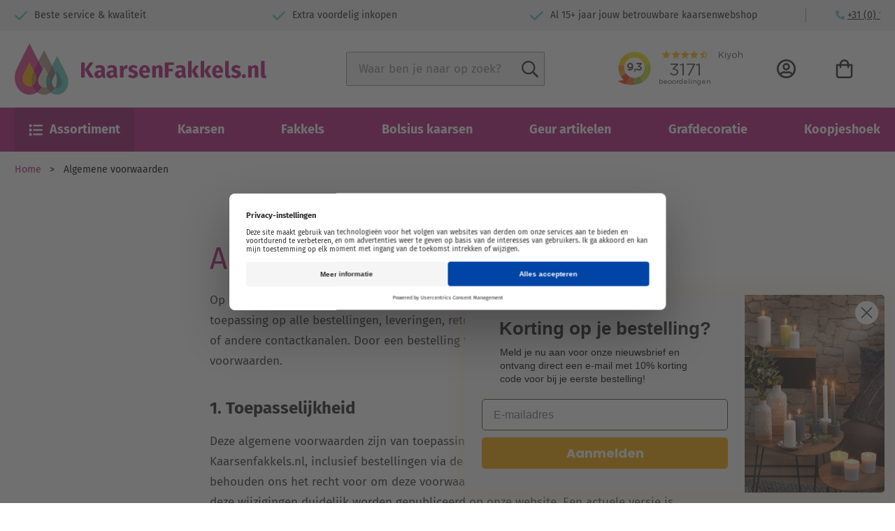

--- FILE ---
content_type: text/html; charset=UTF-8
request_url: https://www.kaarsenfakkels.nl/algemene-voorwaarden
body_size: 20731
content:
<!doctype html>
<html lang="nl">
    <!-- Made by LeanOps, visit us at www.leanops.com -->
    <head prefix="og: http://ogp.me/ns#">
                <meta charset="utf-8"/>
<meta name="title" content="Algemene voorwaarden – Voorwaarden Kaarsenfakkels.nl"/>
<meta name="description" content="Lees hier de algemene voorwaarden van Kaarsenfakkels.nl. Deze zijn van toepassing op alle bestellingen en geven duidelijkheid over rechten en plichten. Vlug ingezien en eenvoudig geraadpleegd"/>
<meta name="robots" content="INDEX,FOLLOW"/>
<meta name="viewport" content="width=device-width, initial-scale=1"/>
<meta name="format-detection" content="telephone=no"/>
<meta property="og:title" content="Algemene voorwaarden – Voorwaarden Kaarsenfakkels.nl"/>
<meta property="og:description" content="Lees hier de algemene voorwaarden van Kaarsenfakkels.nl. Deze zijn van toepassing op alle bestellingen en geven duidelijkheid over rechten en plichten. Vlug ingezien en eenvoudig geraadpleegd"/>
<meta property="og:image" content="https://www.kaarsenfakkels.nl/media/opengraph/store/default_image/websites/1/kaarsenfakkels-logo.png"/>
<meta property="og:image:type" content="image/png"/>
<meta property="og:image:alt" content="Kaarsen & Fakkels"/>
<meta property="og:url" content="https://www.kaarsenfakkels.nl/algemene-voorwaarden"/>
<meta property="og:locale" content="nl_NL"/>
<meta property="og:type" content="website"/>
<title>Algemene voorwaarden – Voorwaarden Kaarsenfakkels.nl</title>
<link  rel="stylesheet" type="text/css"  media="all" href="https://www.kaarsenfakkels.nl/static/version1763559522/frontend/LeanOps/theme-kaarsenfakkels/nl_NL/css/styles-m.min.css" />
<link  rel="stylesheet" type="text/css"  media="all" href="https://www.kaarsenfakkels.nl/static/version1763559522/frontend/LeanOps/theme-kaarsenfakkels/nl_NL/css/styles-l.min.css" />
<link  rel="stylesheet" type="text/css"  media="all" href="https://www.kaarsenfakkels.nl/static/version1763559522/frontend/LeanOps/theme-kaarsenfakkels/nl_NL/css/print.min.css" />
<link  rel="stylesheet" type="text/css"  media="all" href="https://www.kaarsenfakkels.nl/static/version1763559522/frontend/LeanOps/theme-kaarsenfakkels/nl_NL/Paynl_Payment/css/payFastCheckout.min.css" />
<link  rel="stylesheet" type="text/css"  media="all" href="https://www.kaarsenfakkels.nl/static/version1763559522/frontend/LeanOps/theme-kaarsenfakkels/nl_NL/css/texture.min.css" />
<link  rel="stylesheet" type="text/css"  media="all" href="https://www.kaarsenfakkels.nl/static/version1763559522/frontend/LeanOps/theme-kaarsenfakkels/nl_NL/css/cms.min.css" />
<link  rel="icon" type="image/x-icon" href="https://www.kaarsenfakkels.nl/static/version1763559522/frontend/LeanOps/theme-kaarsenfakkels/nl_NL/Magento_Theme/favicon.ico" />
<link  rel="shortcut icon" type="image/x-icon" href="https://www.kaarsenfakkels.nl/static/version1763559522/frontend/LeanOps/theme-kaarsenfakkels/nl_NL/Magento_Theme/favicon.ico" />







<link  rel="apple-touch-icon" sizes="180x180" href="https://www.kaarsenfakkels.nl/static/version1763559522/frontend/LeanOps/theme-kaarsenfakkels/nl_NL/Magento_Theme/apple-touch-icon.png" />
<link  rel="icon" type="image/png" sizes="32x32" href="https://www.kaarsenfakkels.nl/static/version1763559522/frontend/LeanOps/theme-kaarsenfakkels/nl_NL/Magento_Theme/favicon-32x32.png" />
<link  rel="icon" type="image/png" sizes="16x16" href="https://www.kaarsenfakkels.nl/static/version1763559522/frontend/LeanOps/theme-kaarsenfakkels/nl_NL/Magento_Theme/favicon-16x16.png" />

<meta name="p:domain_verify" content="0040f1bd890b4736899ec0412720b171"/>
<!--7a9ba80524e27bf4c02b82883daee261-->
<meta name="google-site-verification" content="phGwXwXDxab4rscOsqMT1APJ-OV-Z0WQqAwpy22Jhng" />
<meta name="facebook-domain-verification" content="b8meggg4276rdleiih40ystblnxch7" />

                        <link rel="preload" as="style" href="https://www.kaarsenfakkels.nl/static/version1763559522/frontend/LeanOps/theme-kaarsenfakkels/nl_NL/css/fonts.min.css">
                <link rel="stylesheet" href="https://www.kaarsenfakkels.nl/static/version1763559522/frontend/LeanOps/theme-kaarsenfakkels/nl_NL/css/fonts.min.css" media="print" onload="this.media='all'">
                <noscript><link rel="stylesheet" href="https://www.kaarsenfakkels.nl/static/version1763559522/frontend/LeanOps/theme-kaarsenfakkels/nl_NL/css/fonts.min.css"></noscript>
            


    <!-- BEGIN GOOGLE ANALYTICS 4 CODE -->
    
    <!-- END GOOGLE ANALYTICS 4 CODE -->
    
<link rel="canonical" href="https://www.kaarsenfakkels.nl/algemene-voorwaarden">





    </head>
    <body data-container="body"
          data-mage-init='{"loaderAjax": {}, "loader": { "icon": "https://www.kaarsenfakkels.nl/static/version1763559522/frontend/LeanOps/theme-kaarsenfakkels/nl_NL/images/loader-2.gif"}}'
        id="html-body" class="cms-algemene-voorwaarden cms-page-view page-layout-1column">
        



    <noscript>
        <div class="message global noscript">
            <div class="content">
                <p>
                    <strong>JavaScript lijkt te zijn uitgeschakeld in uw browser.</strong>
                    <span>
                        Voor de beste gebruikerservaring, zorg ervoor dat javascript ingeschakeld is voor uw browser.                    </span>
                </p>
            </div>
        </div>
    </noscript>

<noscript>
    <iframe src='https://sst.kaarsenfakkels.nl/ns.html?id=GTM-K66QM372'
            height='0' width='0' style='display:none;visibility:hidden'>
    </iframe>
</noscript>
<div class="page-wrapper"><div class="cs-container cs-container--top-bar"><div class="cs-container__inner cs-topbar"><div class="cs-topbar__wrapper"><div class="cs-topbar__item cs-topbar__item--usps"><div class="cs-topbar--slider cs-topbar--items-in-row-3">
<div class="cs-topbar__slides-wrapper"><button class="cs-topbar__nav cs-topbar__nav--prev cs-slider-navigation cs-slider-navigation--prev" type="button">&nbsp;</button>
<ul class="cs-topbar__list cs-topbar__list--featured cs-topbar__slides">
<li class="cs-topbar__list-item cs-topbar__slide"><span class="cs-topbar__text"><img class="lazyload" alt="" data-src="https://www.kaarsenfakkels.nl/media/wysiwyg/check.svg" width="18.1953">Beste service &amp; kwaliteit</span></li>
<li class="cs-topbar__list-item cs-topbar__slide"><span class="cs-topbar__text"><img class="lazyload" alt="" data-src="https://www.kaarsenfakkels.nl/media/wysiwyg/check.svg" width="18.1953">Extra voordelig inkopen</span></li>
<li class="cs-topbar__list-item cs-topbar__slide"><span class="cs-topbar__text"><img class="lazyload" alt="" data-src="https://www.kaarsenfakkels.nl/media/wysiwyg/check.svg" width="18.1953">Al&nbsp;15+ jaar jouw betrouwbare kaarsenwebshop</span></li>
<li class="cs-topbar__list-item cs-topbar__slide"><span class="cs-topbar__text"><img class="lazyload" alt="" data-src="https://www.kaarsenfakkels.nl/media/wysiwyg/check.svg" width="18.1953">Voor consument &amp; bedrijf</span></li>
<li class="cs-topbar__list-item cs-topbar__slide"><span class="cs-topbar__text"><img class="lazyload" alt="" data-src="https://www.kaarsenfakkels.nl/media/wysiwyg/check.svg" width="18.1953">Expert in kaarsen</span></li>
<li class="cs-topbar__list-item cs-topbar__slide"><span class="cs-topbar__text"><img class="lazyload" alt="" data-src="https://www.kaarsenfakkels.nl/media/wysiwyg/check.svg" width="18.1953">9+ Kiyoh klantbeoordeling</span></li>
</ul>
<button class="cs-topbar__nav cs-topbar__nav--next cs-slider-navigation cs-slider-navigation--next" type="button">&nbsp;</button></div>
</div></div><div class="cs-topbar__item cs-topbar__item--hotline"><div class="cs-topbar__hotline">
<ul class="cs-topbar__list">
<li class="cs-topbar__list-item"><span class="cs-topbar__separator">&nbsp;</span></li>
<li class="cs-topbar__list-item"><span class="cs-topbar__icon"><svg xmlns="http://www.w3.org/2000/svg" viewBox="0 0 512 512"><!--!Font Awesome Free 6.5.1 by @fontawesome - https://fontawesome.com License - https://fontawesome.com/license/free Copyright 2024 Fonticons, Inc.--><path d="M497.4 361.8l-112-48a24 24 0 0 0 -28 6.9l-49.6 60.6A370.7 370.7 0 0 1 130.6 204.1l60.6-49.6a23.9 23.9 0 0 0 6.9-28l-48-112A24.2 24.2 0 0 0 122.6 .6l-104 24A24 24 0 0 0 0 48c0 256.5 207.9 464 464 464a24 24 0 0 0 23.4-18.6l24-104a24.3 24.3 0 0 0 -14-27.6z"/></svg></span><a class="cs-topbar__phone-number" href="tel:+31138502002">+31 (0) 13 - 850 20 02</a></li>
<li class="cs-topbar__list-item"><span class="cs-topbar__icon"><svg xmlns="http://www.w3.org/2000/svg" viewBox="0 0 512 512"><!--!Font Awesome Free 6.5.1 by @fontawesome - https://fontawesome.com License - https://fontawesome.com/license/free Copyright 2024 Fonticons, Inc.--><path d="M476 3.2L12.5 270.6c-18.1 10.4-15.8 35.6 2.2 43.2L121 358.4l287.3-253.2c5.5-4.9 13.3 2.6 8.6 8.3L176 407v80.5c0 23.6 28.5 32.9 42.5 15.8L282 426l124.6 52.2c14.2 6 30.4-2.9 33-18.2l72-432C515 7.8 493.3-6.8 476 3.2z"/></svg></span><a class="cs-topbar__email" href="mailto:info@kaarsenfakkels.nl">mail</a></li>
</ul>
</div></div></div></div></div><div class="cs-container cs-container--header"><div class="cs-container__inner"><header class="cs-header"><div class="cs-header__content"><div class="cs-header__offcanvas-toggle">
    <button class="cs-offcanvas-toggle" aria-label="Toggle mobile navigation" aria-expanded="false">
        <span class="cs-offcanvas-toggle__icon"></span>
                    </button>
</div>
<div class="cs-header__logo">
            <a class="logo cs-logo cs-logo--link" href="https://www.kaarsenfakkels.nl/" title="Kaarsenfakkels.nl">
                    <img class="cs-logo__image"
            src="https://www.kaarsenfakkels.nl/static/version1763559522/frontend/LeanOps/theme-kaarsenfakkels/nl_NL/images/logo.svg"
            alt="Kaarsenfakkels.nl"
            width="360"            height="73"        />
            </a>
    </div>

<div class="cs-header__search">
    <form role="search" class="cs-header-search" id="search_mini_form" action="https://www.kaarsenfakkels.nl/catalogsearch/result/" method="get">
        <div class="cs-header-search__field">
            <label class="label cs-header-search__label" for="search" data-role="minisearch-label">
                <span>Zoek</span>
            </label>
            <input id="search"
                data-mage-init='{
                    "quickSearch":{
                        "formSelector":"#search_mini_form",
                        "url":"https://www.kaarsenfakkels.nl/search/ajax/suggest/",
                        "destinationSelector":"#search_autocomplete",
                        "templates": {"term":{"title":"Termen zoeken","template":"Smile_ElasticsuiteCore\/autocomplete\/term"},"product":{"title":"Producten","template":"Smile_ElasticsuiteCatalog\/autocomplete\/product"},"category":{"title":"Categorie\u00ebn","template":"Smile_ElasticsuiteCatalog\/autocomplete\/category"},"product_attribute":{"title":"Attributen","template":"Smile_ElasticsuiteCatalog\/autocomplete\/product-attribute","titleRenderer":"Smile_ElasticsuiteCatalog\/js\/autocomplete\/product-attribute"},"brand":{"title":"Brand","template":"MageSuite_BrandManagement\/autocomplete\/brand"}},
                        "priceFormat" : {"pattern":"\u20ac\u00a0%s","precision":2,"requiredPrecision":2,"decimalSymbol":",","groupSymbol":".","groupLength":3,"integerRequired":false}}
                    }'
                type="search"
                name="q"
                value=""
                placeholder="Waar ben je naar op zoek?"
                class="cs-header-search__input"
                maxlength="128"
                role="combobox"
                aria-haspopup="false"
                aria-autocomplete="both"
                aria-expanded="false"
                autocomplete="off"
                data-block="autocomplete-form"
                aria-controls="search_autocomplete"
            />
            <div class="cs-header-search__action">
                <span class="cs-header-search__close">
                    <svg role="img" aria-label="Sluiten" class="cs-header-search__close-icon" xmlns="http://www.w3.org/2000/svg" viewBox="0 0 15.51 15.51"><path fill="#888" d="M9.76 7.75L15.1 2.4a1.42 1.42 0 10-2-2L7.75 5.76 2.42.4a1.42 1.42 0 00-2 2l5.33 5.35L.42 13.1a1.42 1.42 0 102 2l5.34-5.34 5.34 5.33a1.42 1.42 0 002-2z"/></svg>                    <span class="cs-header-search__close-label">Close search</span>
                </span>
                <button class="cs-header-search__button" type="submit">
                    <span class="cs-header-search__button-container cs-header-search__button-container--search">
                        <svg role="img" aria-label="search" class="cs-header-search__button-icon cs-header-search__button-icon--search" xmlns="http://www.w3.org/2000/svg" width="24.001" height="24.001" viewBox="0 0 24.001 24.001"><path data-name="Path 73" d="M23.836 21.98l-5.691-5.691a.556.556 0 00-.4-.164h-.619A9.724 9.724 0 0019.5 9.75 9.748 9.748 0 009.75 0 9.748 9.748 0 000 9.75a9.748 9.748 0 009.75 9.75 9.724 9.724 0 006.375-2.372v.619a.576.576 0 00.164.4l5.691 5.689a.563.563 0 00.8 0l1.059-1.059a.563.563 0 00-.003-.797zM9.75 17.25a7.5 7.5 0 01-7.5-7.5 7.5 7.5 0 017.5-7.5 7.5 7.5 0 017.5 7.5 7.5 7.5 0 01-7.5 7.5z"/></svg>                    </span>
                    <span class="cs-header-search__button-container cs-header-search__button-container--loader">
                        <svg role="img" aria-label="loading" class="cs-header-search__button-icon cs-header-search__button-icon--loader" xmlns="http://www.w3.org/2000/svg" viewBox="0 0 64 64"><g stroke-width="4" stroke-linecap="round"><path d="M32 20v-8"><animate attributeName="stroke-opacity" dur="750ms" values="1;.85;.7;.65;.55;.45;.35;.25;.15;.1;0;1" repeatCount="indefinite"/></path><path d="M38 21.608l4-6.929"><animate attributeName="stroke-opacity" dur="750ms" values="0;1;.85;.7;.65;.55;.45;.35;.25;.15;.1;0" repeatCount="indefinite"/></path><path d="M42.392 26l6.929-4"><animate attributeName="stroke-opacity" dur="750ms" values=".1;0;1;.85;.7;.65;.55;.45;.35;.25;.15;.1" repeatCount="indefinite"/></path><path d="M44 32h8"><animate attributeName="stroke-opacity" dur="750ms" values=".15;.1;0;1;.85;.7;.65;.55;.45;.35;.25;.15" repeatCount="indefinite"/></path><path d="M42.392 38l6.929 4"><animate attributeName="stroke-opacity" dur="750ms" values=".25;.15;.1;0;1;.85;.7;.65;.55;.45;.35;.25" repeatCount="indefinite"/></path><path d="M38 42.392l4 6.929"><animate attributeName="stroke-opacity" dur="750ms" values=".35;.25;.15;.1;0;1;.85;.7;.65;.55;.45;.35" repeatCount="indefinite"/></path><path d="M32 44v8"><animate attributeName="stroke-opacity" dur="750ms" values=".45;.35;.25;.15;.1;0;1;.85;.7;.65;.55;.45" repeatCount="indefinite"/></path><path d="M26 42.392l-4 6.929"><animate attributeName="stroke-opacity" dur="750ms" values=".55;.45;.35;.25;.15;.1;0;1;.85;.7;.65;.55" repeatCount="indefinite"/></path><path d="M21.608 38l-6.929 4"><animate attributeName="stroke-opacity" dur="750ms" values=".65;.55;.45;.35;.25;.15;.1;0;1;.85;.7;.65" repeatCount="indefinite"/></path><path d="M20 32h-8"><animate attributeName="stroke-opacity" dur="750ms" values=".7;.65;.55;.45;.35;.25;.15;.1;0;1;.85;.7" repeatCount="indefinite"/></path><path d="M21.608 26l-6.929-4"><animate attributeName="stroke-opacity" dur="750ms" values=".85;.7;.65;.55;.45;.35;.25;.15;.1;0;1;.85" repeatCount="indefinite"/></path><path d="M26 21.608l-4-6.929"><animate attributeName="stroke-opacity" dur="750ms" values="1;.85;.7;.65;.55;.45;.35;.25;.15;.1;0;1" repeatCount="indefinite"/></path></g></svg>                    </span>
                    <span class="cs-header-search__button-label">Zoek</span>
                </button>
            </div>
        </div>
        <div
            id="search_autocomplete"
            class="cs-header-search__autocomplete search-autocomplete cs-autocomplete"
            aria-labelledby="search_autocomplete"
            role="grid"
        ></div>
    </form>
</div>
<div class="cs-header__kiyoh"><iframe class="lazyload" style="border: none;" data-src="https://www.kiyoh.com/retrieve-widget.html?allowTransparency=true&amp;button=false&amp;lang=nl&amp;tenantId=98&amp;locationId=1043833" width="200" height="60" frameborder="1"></iframe></div>    <ul class="header links cs-header__user-nav cs-header-user-nav ">
        <li class="cs-header-user-nav__item cs-header-user-nav__item--search">
    <div class="cs-header-user-nav__link cs-header-user-nav__link--search">
        <div class="cs-header-user-nav__icon-wrapper">
            <svg role="img" aria-label="search" class="cs-header-user-nav__icon cs-header-user-nav__icon--search" xmlns="http://www.w3.org/2000/svg" width="24.001" height="24.001" viewBox="0 0 24.001 24.001"><path data-name="Path 73" d="M23.836 21.98l-5.691-5.691a.556.556 0 00-.4-.164h-.619A9.724 9.724 0 0019.5 9.75 9.748 9.748 0 009.75 0 9.748 9.748 0 000 9.75a9.748 9.748 0 009.75 9.75 9.724 9.724 0 006.375-2.372v.619a.576.576 0 00.164.4l5.691 5.689a.563.563 0 00.8 0l1.059-1.059a.563.563 0 00-.003-.797zM9.75 17.25a7.5 7.5 0 01-7.5-7.5 7.5 7.5 0 017.5-7.5 7.5 7.5 0 017.5 7.5 7.5 7.5 0 01-7.5 7.5z"/></svg>        </div>
                    <span class="cs-header-user-nav__label">Zoek</span>
            </div>
</li>
    
<li class="cs-header-user-nav__item cs-header-user-nav__item--account">
    <a href="https://www.kaarsenfakkels.nl/customer/account/" class="cs-header-user-nav__link">
        <div class="cs-header-user-nav__icon-wrapper">
                            <svg aria-hidden="true" class="cs-header-user-nav__icon cs-header-user-nav__icon--my-account" xmlns="http://www.w3.org/2000/svg" width="27.125" height="27.125" viewBox="0 0 27.125 27.125"><path data-name="Path 75" d="M13.562 5.25a5.251 5.251 0 00-5.25 5.25 5.251 5.251 0 005.25 5.25 5.251 5.251 0 005.25-5.25 5.251 5.251 0 00-5.25-5.25zm0 7.875a2.626 2.626 0 01-2.625-2.625 2.626 2.626 0 012.625-2.625 2.626 2.626 0 012.625 2.625 2.626 2.626 0 01-2.625 2.625zm0-13.125A13.56 13.56 0 000 13.562a13.56 13.56 0 0013.562 13.562 13.56 13.56 0 0013.563-13.562A13.56 13.56 0 0013.562 0zm0 24.5a10.875 10.875 0 01-7.114-2.647 4.711 4.711 0 013.806-2.16 11.125 11.125 0 003.309.525 10.953 10.953 0 003.309-.525 4.725 4.725 0 013.806 2.16 10.875 10.875 0 01-7.116 2.646zm8.9-4.6a7.254 7.254 0 00-5.75-2.838 16.411 16.411 0 01-3.15.525 16.5 16.5 0 01-3.15-.525A7.27 7.27 0 004.665 19.9a10.859 10.859 0 01-2.04-6.338A10.948 10.948 0 0113.562 2.625 10.948 10.948 0 0124.5 13.562a10.859 10.859 0 01-2.04 6.338z"/></svg>                    </div>
                                    <span class="cs-header-user-nav__label">Account</span>
                        </a>
</li>
<li class="cs-header-user-nav__item cs-header-user-nav__item--cart cs-addtocart">
    <div class="cs-addtocart__minicart minicart-wrapper" data-block="minicart">
        <a class="cs-header-user-nav__link cs-addtocart__minicart-link action cs-minicart__toggle"
            href="https://www.kaarsenfakkels.nl/checkout/cart/"
                            aria-label="Toggle offcanvas minicart"
                aria-expanded="false"
                        data-bind="scope: 'minicart_content'"
        >
            <div class="cs-header-user-nav__icon-wrapper" data-bind="css: { 'cs-header-user-nav__icon-wrapper--with-items': getCartParam('summary_count') > 0 }">
                <svg aria-hidden="true" class="cs-header-user-nav__icon cs-header-user-nav__icon--my-cart" xmlns="http://www.w3.org/2000/svg" width="24.5" height="28" viewBox="0 0 24.5 28"><path data-name="Path 76" d="M19.25 7a7.008 7.008 0 00-7-7 7.008 7.008 0 00-7 7H0v16.625A4.375 4.375 0 004.375 28h15.75a4.375 4.375 0 004.375-4.375V7zm-7-4.375A4.38 4.38 0 0116.625 7h-8.75a4.38 4.38 0 014.375-4.375zm9.625 21a1.752 1.752 0 01-1.75 1.75H4.375a1.752 1.752 0 01-1.75-1.75v-14H5.25v2.187a1.312 1.312 0 001.312 1.312 1.312 1.312 0 001.312-1.312V9.625h8.75v2.187a1.312 1.312 0 001.312 1.312 1.312 1.312 0 001.312-1.312V9.625h2.625z"/></svg>                <span class="counter qty empty cs-header-user-nav__qty-counter cs-header-user-nav__qty-counter--minicart cs-addtocart__minicart-qty-badge" data-bind="css: { 'cs-header-user-nav__qty-counter--have-items': getCartParam('summary_count') > 0, 'cs-header-user-nav__qty-counter--empty': !getCartParam('summary_count') }">
                    <span class="cs-header-user-nav__qty-counter-span cs-addtocart__minicart-qty-text">
                        <!-- ko if: getCartParam('summary_count') -->
                            <!-- ko text: getCartParam('summary_count').toLocaleString(window.LOCALE) --><!-- /ko -->
                        <!-- /ko -->
                    </span>
                </span>
            </div>
                            <span class="cs-header-user-nav__label">Winkelwagen</span>
                    </a>
    </div>
            <div class="block block-minicart empty"
             id="block-minicart"
             data-role="dropdownDialog"
             data-mage-init='{"dropdownDialog":{
                "triggerEvent": "touchstart mouseenter",
                "appendTo":"[data-block=minicart]",
                "triggerTarget":".showcart",
                "timeout": "2000",
                "closeOnMouseLeave": false,
                "closeOnEscape": true,
                "triggerClass":"active",
                "parentClass":"active",
                "buttons":[]}}'
        >
                        <div class="cs-offcanvas cs-offcanvas--side_right cs-offcanvas--mini-cart">
                <div class="cs-offcanvas__overlay overlay"></div>
                <div class="cs-offcanvas__drawer drawer">
                    <div class="cs-minicart-offcanvas__wrapper">
                                        <div id="minicart-content-wrapper" class="cs-minicart" data-bind="scope: 'minicart_content'">
                                <!-- ko template: getTemplate() --><!-- /ko -->
                            </div>
                            <div class="cs-minicart__carousel-wrapper"><svg aria-hidden="true" class="cs-minicart__carousel-spinner" xmlns="http://www.w3.org/2000/svg" viewBox="0 0 64 64"><g stroke-width="4" stroke-linecap="round" stroke="#000"><path d="M32 20v-8"><animate attributeName="stroke-opacity" dur="750ms" values="1;.85;.7;.65;.55;.45;.35;.25;.15;.1;0;1" repeatCount="indefinite"/></path><path d="M38 21.608l4-6.929"><animate attributeName="stroke-opacity" dur="750ms" values="0;1;.85;.7;.65;.55;.45;.35;.25;.15;.1;0" repeatCount="indefinite"/></path><path d="M42.392 26l6.929-4"><animate attributeName="stroke-opacity" dur="750ms" values=".1;0;1;.85;.7;.65;.55;.45;.35;.25;.15;.1" repeatCount="indefinite"/></path><path d="M44 32h8"><animate attributeName="stroke-opacity" dur="750ms" values=".15;.1;0;1;.85;.7;.65;.55;.45;.35;.25;.15" repeatCount="indefinite"/></path><path d="M42.392 38l6.929 4"><animate attributeName="stroke-opacity" dur="750ms" values=".25;.15;.1;0;1;.85;.7;.65;.55;.45;.35;.25" repeatCount="indefinite"/></path><path d="M38 42.392l4 6.929"><animate attributeName="stroke-opacity" dur="750ms" values=".35;.25;.15;.1;0;1;.85;.7;.65;.55;.45;.35" repeatCount="indefinite"/></path><path d="M32 44v8"><animate attributeName="stroke-opacity" dur="750ms" values=".45;.35;.25;.15;.1;0;1;.85;.7;.65;.55;.45" repeatCount="indefinite"/></path><path d="M26 42.392l-4 6.929"><animate attributeName="stroke-opacity" dur="750ms" values=".55;.45;.35;.25;.15;.1;0;1;.85;.7;.65;.55" repeatCount="indefinite"/></path><path d="M21.608 38l-6.929 4"><animate attributeName="stroke-opacity" dur="750ms" values=".65;.55;.45;.35;.25;.15;.1;0;1;.85;.7;.65" repeatCount="indefinite"/></path><path d="M20 32h-8"><animate attributeName="stroke-opacity" dur="750ms" values=".7;.65;.55;.45;.35;.25;.15;.1;0;1;.85;.7" repeatCount="indefinite"/></path><path d="M21.608 26l-6.929-4"><animate attributeName="stroke-opacity" dur="750ms" values=".85;.7;.65;.55;.45;.35;.25;.15;.1;0;1;.85" repeatCount="indefinite"/></path><path d="M26 21.608l-4-6.929"><animate attributeName="stroke-opacity" dur="750ms" values="1;.85;.7;.65;.55;.45;.35;.25;.15;.1;0;1" repeatCount="indefinite"/></path></g></svg><div class="cs-minicart__carousel-container">
<div class="cs-minicart__carousel"><!-- minicart carousel container --></div>
</div></div>                                </div>
                </div>
            </div>
                    </div>
            
</li>
    </ul>
</div>

    
</header></div></div><div class="cs-offcanvas cs-offcanvas--navigation">
    <div class="cs-offcanvas__overlay overlay "></div>
    <div class="cs-offcanvas__drawer drawer cs-offcanvas__drawer--navigation">
        <svg aria-hidden="true" class="cs-offcanvas__spinner" xmlns="http://www.w3.org/2000/svg" viewBox="0 0 64 64"><g stroke-width="4" stroke-linecap="round" stroke="#000"><path d="M32 20v-8"><animate attributeName="stroke-opacity" dur="750ms" values="1;.85;.7;.65;.55;.45;.35;.25;.15;.1;0;1" repeatCount="indefinite"/></path><path d="M38 21.608l4-6.929"><animate attributeName="stroke-opacity" dur="750ms" values="0;1;.85;.7;.65;.55;.45;.35;.25;.15;.1;0" repeatCount="indefinite"/></path><path d="M42.392 26l6.929-4"><animate attributeName="stroke-opacity" dur="750ms" values=".1;0;1;.85;.7;.65;.55;.45;.35;.25;.15;.1" repeatCount="indefinite"/></path><path d="M44 32h8"><animate attributeName="stroke-opacity" dur="750ms" values=".15;.1;0;1;.85;.7;.65;.55;.45;.35;.25;.15" repeatCount="indefinite"/></path><path d="M42.392 38l6.929 4"><animate attributeName="stroke-opacity" dur="750ms" values=".25;.15;.1;0;1;.85;.7;.65;.55;.45;.35;.25" repeatCount="indefinite"/></path><path d="M38 42.392l4 6.929"><animate attributeName="stroke-opacity" dur="750ms" values=".35;.25;.15;.1;0;1;.85;.7;.65;.55;.45;.35" repeatCount="indefinite"/></path><path d="M32 44v8"><animate attributeName="stroke-opacity" dur="750ms" values=".45;.35;.25;.15;.1;0;1;.85;.7;.65;.55;.45" repeatCount="indefinite"/></path><path d="M26 42.392l-4 6.929"><animate attributeName="stroke-opacity" dur="750ms" values=".55;.45;.35;.25;.15;.1;0;1;.85;.7;.65;.55" repeatCount="indefinite"/></path><path d="M21.608 38l-6.929 4"><animate attributeName="stroke-opacity" dur="750ms" values=".65;.55;.45;.35;.25;.15;.1;0;1;.85;.7;.65" repeatCount="indefinite"/></path><path d="M20 32h-8"><animate attributeName="stroke-opacity" dur="750ms" values=".7;.65;.55;.45;.35;.25;.15;.1;0;1;.85;.7" repeatCount="indefinite"/></path><path d="M21.608 26l-6.929-4"><animate attributeName="stroke-opacity" dur="750ms" values=".85;.7;.65;.55;.45;.35;.25;.15;.1;0;1;.85" repeatCount="indefinite"/></path><path d="M26 21.608l-4-6.929"><animate attributeName="stroke-opacity" dur="750ms" values="1;.85;.7;.65;.55;.45;.35;.25;.15;.1;0;1" repeatCount="indefinite"/></path></g></svg>    </div>
</div>
<div class="cs-container cs-container--navigation"><div class="cs-container__inner"><span style="display: none;" id="active-category-path" data-active-category-path="0"></span>
<nav
    class="cs-navigation"
    data-cache-key="dc6c5431d00e3a2cc620f2df053c71c9"
    data-cache-generation-time="1764266945"
    data-mobile-endpoint-url="https://www.kaarsenfakkels.nl/navigation/mobile/index/"
    aria-label="Main Navigation"
>
    <ul class="cs-navigation__list cs-navigation__list--main">
                    <li
                class="cs-navigation__item cs-navigation__item--main cs-navigation__item--with-flyout"
                data-category-id="2"
                data-category-identifier="all-categories"
            >
                <a
                    href="javascript:void(0);"
                    class="cs-navigation__link cs-navigation__link--main cs-navigation__link--with-icon"
                >
                                            <span class="cs-navigation__link-icon-wrapper cs-navigation__link-icon-wrapper--root">
                                    <img
            class="cs-navigation__link-icon cs-navigation__link-icon--svg inline-svg"
            src="[data-uri]"
            data-src="https://www.kaarsenfakkels.nl/static/version1763559522/frontend/LeanOps/theme-kaarsenfakkels/nl_NL/images/icons/menu-list.svg"
            alt=""
                                >
                            </span>
                    
                                        Assortiment                                    </a>
                
<div
    class="cs-navigation__flyout  cs-navigation__flyout--all-categories"
    data-category-identifier=""
    data-parent-item-id="2"
>

<ul
    class="cs-navigation__list cs-navigation__list--all-categories"
    data-parent-item-id="2"
>
    <li
        class="cs-navigation__item cs-navigation__item--all-categories cs-navigation__item--has-children"
        data-category-id="34"
            >
        <a
            href="https://www.kaarsenfakkels.nl/kaarsen"
            class="cs-navigation__link cs-navigation__link--all-categories"
        >
                        Kaarsen                    </a>
            </li>
            <li
        class="cs-navigation__item cs-navigation__item--all-categories cs-navigation__item--has-children"
        data-category-id="4"
            >
        <a
            href="https://www.kaarsenfakkels.nl/fakkels"
            class="cs-navigation__link cs-navigation__link--all-categories"
        >
                        Fakkels                    </a>
            </li>
            <li
        class="cs-navigation__item cs-navigation__item--all-categories cs-navigation__item--has-children"
        data-category-id="30"
            >
        <a
            href="https://www.kaarsenfakkels.nl/waxinelichtjes"
            class="cs-navigation__link cs-navigation__link--all-categories"
        >
                        Waxinelichtjes                    </a>
            </li>
            <li
        class="cs-navigation__item cs-navigation__item--all-categories cs-navigation__item--has-children"
        data-category-id="51"
            >
        <a
            href="https://www.kaarsenfakkels.nl/bolsius-kaarsen"
            class="cs-navigation__link cs-navigation__link--all-categories"
        >
                        Bolsius kaarsen                    </a>
            </li>
            <li
        class="cs-navigation__item cs-navigation__item--all-categories cs-navigation__item--has-children"
        data-category-id="1146"
            >
        <a
            href="https://www.kaarsenfakkels.nl/geur-artikelen"
            class="cs-navigation__link cs-navigation__link--all-categories"
        >
                        Geur artikelen                    </a>
            </li>
            <li
        class="cs-navigation__item cs-navigation__item--all-categories cs-navigation__item--has-children"
        data-category-id="343"
            >
        <a
            href="https://www.kaarsenfakkels.nl/grafdecoratie"
            class="cs-navigation__link cs-navigation__link--all-categories"
        >
                        Grafdecoratie                    </a>
            </li>
            <li
        class="cs-navigation__item cs-navigation__item--all-categories cs-navigation__item--has-children"
        data-category-id="6"
            >
        <a
            href="https://www.kaarsenfakkels.nl/olielampen"
            class="cs-navigation__link cs-navigation__link--all-categories"
        >
                        Olielampen                    </a>
            </li>
            <li
        class="cs-navigation__item cs-navigation__item--all-categories cs-navigation__item--has-children"
        data-category-id="378"
            >
        <a
            href="https://www.kaarsenfakkels.nl/groothandel-horeca"
            class="cs-navigation__link cs-navigation__link--all-categories"
        >
                        Groothandel & Horeca                    </a>
            </li>
            <li
        class="cs-navigation__item cs-navigation__item--all-categories"
        data-category-id="252"
            >
        <a
            href="https://www.kaarsenfakkels.nl/koopjeshoek"
            class="cs-navigation__link cs-navigation__link--all-categories"
        >
                        Koopjeshoek                    </a>
            </li>
            <li
        class="cs-navigation__item cs-navigation__item--all-categories cs-navigation__item--has-children"
        data-category-id="1322"
            >
        <a
            href="https://www.kaarsenfakkels.nl/feestdagen-evenement"
            class="cs-navigation__link cs-navigation__link--all-categories"
        >
                        Feestdagen & evenement                    </a>
            </li>
            <li
        class="cs-navigation__item cs-navigation__item--all-categories cs-navigation__item--has-children"
        data-category-id="66"
            >
        <a
            href="https://www.kaarsenfakkels.nl/kaarsen-bedrukken"
            class="cs-navigation__link cs-navigation__link--all-categories"
        >
                        Kaarsen bedrukken                    </a>
            </li>
            <li
        class="cs-navigation__item cs-navigation__item--all-categories"
        data-category-id="1350"
            >
        <a
            href="https://www.kaarsenfakkels.nl/actie"
            class="cs-navigation__link cs-navigation__link--all-categories"
        >
                        Actie                    </a>
            </li>
        </ul>
<ul
    class="cs-navigation__list cs-navigation__list--level_1 cs-navigation__list--hidden"
    data-parent-item-id="34"
>
    <li
        class="cs-navigation__item cs-navigation__item--level_1 cs-navigation__item--hidden "
    >
        <a href="https://www.kaarsenfakkels.nl/kaarsen" class="cs-navigation__link cs-navigation__link--level_1 cs-navigation__link--touch">
            Ga naar Kaarsen        </a>
    </li>
    <li
        class="cs-navigation__item cs-navigation__item--level_1"
        data-category-id="1221"
            >
        <a
            href="https://www.kaarsenfakkels.nl/kaarsen/goedkope-kaarsen"
            class="cs-navigation__link cs-navigation__link--level_1"
        >
                        Goedkope kaarsen                    </a>
            </li>
            <li
        class="cs-navigation__item cs-navigation__item--level_1"
        data-category-id="67"
            >
        <a
            href="https://www.kaarsenfakkels.nl/kaarsen/buitenkaarsen"
            class="cs-navigation__link cs-navigation__link--level_1"
        >
                        Buitenkaarsen                    </a>
        <ul
    class="cs-navigation__list cs-navigation__list--level_2"
    data-parent-item-id="67"
>
    <li
        class="cs-navigation__item cs-navigation__item--level_2"
        data-category-id="197"
            >
        <a
            href="https://www.kaarsenfakkels.nl/kaarsen/buitenkaarsen/citronella-tuinkaarsen"
            class="cs-navigation__link cs-navigation__link--level_2"
        >
                        Citronella tuinkaarsen                    </a>
            </li>
            <li
        class="cs-navigation__item cs-navigation__item--level_2"
        data-category-id="198"
            >
        <a
            href="https://www.kaarsenfakkels.nl/kaarsen/buitenkaarsen/tuinkaars-kaarsenfakkels"
            class="cs-navigation__link cs-navigation__link--level_2"
        >
                        Tuinkaarsen en Kaarsfakkels                    </a>
            </li>
        </ul>
    </li>
            <li
        class="cs-navigation__item cs-navigation__item--level_1"
        data-category-id="73"
            >
        <a
            href="https://www.kaarsenfakkels.nl/kaarsen/dinerkaarsen"
            class="cs-navigation__link cs-navigation__link--level_1"
        >
                        Dinerkaarsen                    </a>
        <ul
    class="cs-navigation__list cs-navigation__list--level_2"
    data-parent-item-id="73"
>
    <li
        class="cs-navigation__item cs-navigation__item--level_2"
        data-category-id="78"
            >
        <a
            href="https://www.kaarsenfakkels.nl/kaarsen/dinerkaarsen/tafelkaarsen"
            class="cs-navigation__link cs-navigation__link--level_2"
        >
                        Tafelkaarsen                    </a>
            </li>
            <li
        class="cs-navigation__item cs-navigation__item--level_2"
        data-category-id="79"
            >
        <a
            href="https://www.kaarsenfakkels.nl/kaarsen/dinerkaarsen/gotische-dinerkaarsen"
            class="cs-navigation__link cs-navigation__link--level_2"
        >
                        Gotische dinerkaarsen                    </a>
            </li>
        </ul>
    </li>
            <li
        class="cs-navigation__item cs-navigation__item--level_1"
        data-category-id="75"
            >
        <a
            href="https://www.kaarsenfakkels.nl/kaarsen/drijfkaarsen"
            class="cs-navigation__link cs-navigation__link--level_1"
        >
                        Drijfkaarsen                    </a>
            </li>
            <li
        class="cs-navigation__item cs-navigation__item--level_1"
        data-category-id="72"
            >
        <a
            href="https://www.kaarsenfakkels.nl/kaarsen/druipkaarsen"
            class="cs-navigation__link cs-navigation__link--level_1"
        >
                        Druipkaarsen                    </a>
            </li>
            <li
        class="cs-navigation__item cs-navigation__item--level_1"
        data-category-id="70"
            >
        <a
            href="https://www.kaarsenfakkels.nl/kaarsen/herdenkingskaars"
            class="cs-navigation__link cs-navigation__link--level_1"
        >
                        Graf en herdenkingskaarsen                    </a>
            </li>
            <li
        class="cs-navigation__item cs-navigation__item--level_1 cs-navigation__item--custom"
        data-category-id="100"
            >
        <a
            href="https://www.kaarsenfakkels.nl/geur-artikelen"
            class="cs-navigation__link cs-navigation__link--level_1"
        >
                        Geurkaarsen                    </a>
            </li>
            <li
        class="cs-navigation__item cs-navigation__item--level_1"
        data-category-id="52"
            >
        <a
            href="https://www.kaarsenfakkels.nl/kaarsen/gouda-kaarsen"
            class="cs-navigation__link cs-navigation__link--level_1"
        >
                        Gouda kaarsen                    </a>
        <ul
    class="cs-navigation__list cs-navigation__list--level_2"
    data-parent-item-id="52"
>
    <li
        class="cs-navigation__item cs-navigation__item--level_2"
        data-category-id="81"
            >
        <a
            href="https://www.kaarsenfakkels.nl/kaarsen/gouda-kaarsen/gouda-kroonkaarsen"
            class="cs-navigation__link cs-navigation__link--level_2"
        >
                        Gouda kroonkaarsen                    </a>
            </li>
            <li
        class="cs-navigation__item cs-navigation__item--level_2"
        data-category-id="83"
            >
        <a
            href="https://www.kaarsenfakkels.nl/kaarsen/gouda-kaarsen/gouda-waxinelichtjes"
            class="cs-navigation__link cs-navigation__link--level_2"
        >
                        Gouda waxinelichtjes                    </a>
            </li>
        </ul>
    </li>
            <li
        class="cs-navigation__item cs-navigation__item--level_1"
        data-category-id="320"
            >
        <a
            href="https://www.kaarsenfakkels.nl/kaarsen/kerkkaarsen"
            class="cs-navigation__link cs-navigation__link--level_1"
        >
                        Kerkkaarsen                    </a>
        <ul
    class="cs-navigation__list cs-navigation__list--level_2"
    data-parent-item-id="320"
>
    <li
        class="cs-navigation__item cs-navigation__item--level_2"
        data-category-id="1256"
            >
        <a
            href="https://www.kaarsenfakkels.nl/kaarsen/kerkkaarsen/devotiekaarsen"
            class="cs-navigation__link cs-navigation__link--level_2"
        >
                        Devotiekaarsen                    </a>
            </li>
            <li
        class="cs-navigation__item cs-navigation__item--level_2"
        data-category-id="1257"
            >
        <a
            href="https://www.kaarsenfakkels.nl/kaarsen/kerkkaarsen/devotielichten"
            class="cs-navigation__link cs-navigation__link--level_2"
        >
                        Devotielichten                    </a>
            </li>
            <li
        class="cs-navigation__item cs-navigation__item--level_2"
        data-category-id="77"
            >
        <a
            href="https://www.kaarsenfakkels.nl/kaarsen/kerkkaarsen/dompelkaarsen"
            class="cs-navigation__link cs-navigation__link--level_2"
        >
                        Dompelkaarsen                    </a>
            </li>
            <li
        class="cs-navigation__item cs-navigation__item--level_2"
        data-category-id="1261"
            >
        <a
            href="https://www.kaarsenfakkels.nl/kaarsen/kerkkaarsen/tonkkaarsen"
            class="cs-navigation__link cs-navigation__link--level_2"
        >
                        Tonkkaarsen                    </a>
            </li>
            <li
        class="cs-navigation__item cs-navigation__item--level_2"
        data-category-id="1260"
            >
        <a
            href="https://www.kaarsenfakkels.nl/kaarsen/kerkkaarsen/kloosterkaarsen"
            class="cs-navigation__link cs-navigation__link--level_2"
        >
                        Kloosterkaarsen                    </a>
            </li>
            <li
        class="cs-navigation__item cs-navigation__item--level_2"
        data-category-id="1259"
            >
        <a
            href="https://www.kaarsenfakkels.nl/kaarsen/kerkkaarsen/altaarkaarsen"
            class="cs-navigation__link cs-navigation__link--level_2"
        >
                        Altaarkaarsen                    </a>
            </li>
            <li
        class="cs-navigation__item cs-navigation__item--level_2"
        data-category-id="1263"
            >
        <a
            href="https://www.kaarsenfakkels.nl/kaarsen/kerkkaarsen/meterkaarsen"
            class="cs-navigation__link cs-navigation__link--level_2"
        >
                        Meterkaarsen                    </a>
            </li>
            <li
        class="cs-navigation__item cs-navigation__item--level_2"
        data-category-id="1258"
            >
        <a
            href="https://www.kaarsenfakkels.nl/kaarsen/kerkkaarsen/noveenkaarsen"
            class="cs-navigation__link cs-navigation__link--level_2"
        >
                        Noveenkaarsen                    </a>
            </li>
        </ul>
    </li>
            <li
        class="cs-navigation__item cs-navigation__item--level_1"
        data-category-id="65"
            >
        <a
            href="https://www.kaarsenfakkels.nl/kaarsen/led-kaarsen"
            class="cs-navigation__link cs-navigation__link--level_1"
        >
                        Led kaarsen                    </a>
            </li>
            <li
        class="cs-navigation__item cs-navigation__item--level_1"
        data-category-id="76"
            >
        <a
            href="https://www.kaarsenfakkels.nl/kaarsen/mammoet-kaarsen"
            class="cs-navigation__link cs-navigation__link--level_1"
        >
                        Mammoet kaarsen                    </a>
            </li>
            <li
        class="cs-navigation__item cs-navigation__item--level_1"
        data-category-id="218"
            >
        <a
            href="https://www.kaarsenfakkels.nl/kaarsen/relight-refill-kaarsen"
            class="cs-navigation__link cs-navigation__link--level_1"
        >
                        Relight refill kaarsen                    </a>
            </li>
            <li
        class="cs-navigation__item cs-navigation__item--level_1"
        data-category-id="54"
            >
        <a
            href="https://www.kaarsenfakkels.nl/kaarsen/rustieke-kaarsen"
            class="cs-navigation__link cs-navigation__link--level_1"
        >
                        Rustieke kaarsen                    </a>
        <ul
    class="cs-navigation__list cs-navigation__list--level_2"
    data-parent-item-id="54"
>
    <li
        class="cs-navigation__item cs-navigation__item--level_2"
        data-category-id="56"
            >
        <a
            href="https://www.kaarsenfakkels.nl/kaarsen/rustieke-kaarsen/rustiek-stompkaarsen"
            class="cs-navigation__link cs-navigation__link--level_2"
        >
                        Rustiek stompkaarsen                    </a>
            </li>
            <li
        class="cs-navigation__item cs-navigation__item--level_2"
        data-category-id="279"
            >
        <a
            href="https://www.kaarsenfakkels.nl/kaarsen/rustieke-kaarsen/rustiek-dinerkaarsen"
            class="cs-navigation__link cs-navigation__link--level_2"
        >
                        Rustiek dinerkaarsen                    </a>
            </li>
            <li
        class="cs-navigation__item cs-navigation__item--level_2"
        data-category-id="55"
            >
        <a
            href="https://www.kaarsenfakkels.nl/kaarsen/rustieke-kaarsen/rustiek-metallic"
            class="cs-navigation__link cs-navigation__link--level_2"
        >
                        Rustiek metallic                    </a>
            </li>
            <li
        class="cs-navigation__item cs-navigation__item--level_2"
        data-category-id="289"
            >
        <a
            href="https://www.kaarsenfakkels.nl/kaarsen/rustieke-kaarsen/rustiek-tuinkaarsen"
            class="cs-navigation__link cs-navigation__link--level_2"
        >
                        Rustiek tuinkaarsen                    </a>
            </li>
        </ul>
    </li>
            <li
        class="cs-navigation__item cs-navigation__item--level_1"
        data-category-id="53"
            >
        <a
            href="https://www.kaarsenfakkels.nl/kaarsen/stompkaarsen"
            class="cs-navigation__link cs-navigation__link--level_1"
        >
                        Stompkaarsen                    </a>
            </li>
            <li
        class="cs-navigation__item cs-navigation__item--level_1 cs-navigation__item--custom"
        data-category-id="618"
            >
        <a
            href="https://www.kaarsenfakkels.nl/waxinelichtjes"
            class="cs-navigation__link cs-navigation__link--level_1"
        >
                        Theelichtjes                    </a>
            </li>
            <li
        class="cs-navigation__item cs-navigation__item--level_1"
        data-category-id="290"
            >
        <a
            href="https://www.kaarsenfakkels.nl/kaarsen/gekleurde-kaarsen"
            class="cs-navigation__link cs-navigation__link--level_1"
        >
                        Gekleurde kaarsen                    </a>
        <ul
    class="cs-navigation__list cs-navigation__list--level_2"
    data-parent-item-id="290"
>
    <li
        class="cs-navigation__item cs-navigation__item--level_2"
        data-category-id="308"
            >
        <a
            href="https://www.kaarsenfakkels.nl/kaarsen/gekleurde-kaarsen/witte-kaarsen"
            class="cs-navigation__link cs-navigation__link--level_2"
        >
                        Witte kaarsen                    </a>
            </li>
            <li
        class="cs-navigation__item cs-navigation__item--level_2"
        data-category-id="297"
            >
        <a
            href="https://www.kaarsenfakkels.nl/kaarsen/gekleurde-kaarsen/ivoor-kaarsen"
            class="cs-navigation__link cs-navigation__link--level_2"
        >
                        Ivoor kaarsen                    </a>
            </li>
            <li
        class="cs-navigation__item cs-navigation__item--level_2"
        data-category-id="1293"
            >
        <a
            href="https://www.kaarsenfakkels.nl/kaarsen/gekleurde-kaarsen/abrikoos-kaarsen"
            class="cs-navigation__link cs-navigation__link--level_2"
        >
                        Abrikoos kaarsen                    </a>
            </li>
            <li
        class="cs-navigation__item cs-navigation__item--level_2"
        data-category-id="1294"
            >
        <a
            href="https://www.kaarsenfakkels.nl/kaarsen/gekleurde-kaarsen/amber-kaarsen"
            class="cs-navigation__link cs-navigation__link--level_2"
        >
                        Amber kaarsen                    </a>
            </li>
            <li
        class="cs-navigation__item cs-navigation__item--level_2"
        data-category-id="1297"
            >
        <a
            href="https://www.kaarsenfakkels.nl/kaarsen/gekleurde-kaarsen/beige-kaarsen"
            class="cs-navigation__link cs-navigation__link--level_2"
        >
                        Beige kaarsen                    </a>
            </li>
            <li
        class="cs-navigation__item cs-navigation__item--level_2"
        data-category-id="1298"
            >
        <a
            href="https://www.kaarsenfakkels.nl/kaarsen/gekleurde-kaarsen/blauwe-kaarsen"
            class="cs-navigation__link cs-navigation__link--level_2"
        >
                        Blauwe kaarsen                    </a>
            </li>
            <li
        class="cs-navigation__item cs-navigation__item--level_2"
        data-category-id="1299"
            >
        <a
            href="https://www.kaarsenfakkels.nl/kaarsen/gekleurde-kaarsen/bruine-kaarsen"
            class="cs-navigation__link cs-navigation__link--level_2"
        >
                        Bruine kaarsen                    </a>
            </li>
            <li
        class="cs-navigation__item cs-navigation__item--level_2"
        data-category-id="1300"
            >
        <a
            href="https://www.kaarsenfakkels.nl/kaarsen/gekleurde-kaarsen/citroen-kaarsen"
            class="cs-navigation__link cs-navigation__link--level_2"
        >
                        Citroen kaarsen                    </a>
            </li>
            <li
        class="cs-navigation__item cs-navigation__item--level_2"
        data-category-id="1409"
            >
        <a
            href="https://www.kaarsenfakkels.nl/kaarsen/gekleurde-kaarsen/groene-kaarsen"
            class="cs-navigation__link cs-navigation__link--level_2"
        >
                        Groene kaarsen                    </a>
            </li>
            <li
        class="cs-navigation__item cs-navigation__item--level_2"
        data-category-id="1301"
            >
        <a
            href="https://www.kaarsenfakkels.nl/kaarsen/gekleurde-kaarsen/jade-kaarsen"
            class="cs-navigation__link cs-navigation__link--level_2"
        >
                        Jade kaarsen                    </a>
            </li>
            <li
        class="cs-navigation__item cs-navigation__item--level_2"
        data-category-id="1410"
            >
        <a
            href="https://www.kaarsenfakkels.nl/kaarsen/gekleurde-kaarsen/metallic-kaarsen"
            class="cs-navigation__link cs-navigation__link--level_2"
        >
                        Metallic kaarsen                    </a>
            </li>
            <li
        class="cs-navigation__item cs-navigation__item--level_2"
        data-category-id="1302"
            >
        <a
            href="https://www.kaarsenfakkels.nl/kaarsen/gekleurde-kaarsen/lichtblauw-kaarsen"
            class="cs-navigation__link cs-navigation__link--level_2"
        >
                        Lichtblauw kaarsen                    </a>
            </li>
            <li
        class="cs-navigation__item cs-navigation__item--level_2"
        data-category-id="1303"
            >
        <a
            href="https://www.kaarsenfakkels.nl/kaarsen/gekleurde-kaarsen/lichtgroen-kaarsen"
            class="cs-navigation__link cs-navigation__link--level_2"
        >
                        Lichtgroen kaarsen                    </a>
            </li>
            <li
        class="cs-navigation__item cs-navigation__item--level_2"
        data-category-id="1304"
            >
        <a
            href="https://www.kaarsenfakkels.nl/kaarsen/gekleurde-kaarsen/lila-kaarsen"
            class="cs-navigation__link cs-navigation__link--level_2"
        >
                        Lila kaarsen                    </a>
            </li>
            <li
        class="cs-navigation__item cs-navigation__item--level_2"
        data-category-id="1305"
            >
        <a
            href="https://www.kaarsenfakkels.nl/kaarsen/gekleurde-kaarsen/oker-kaarsen"
            class="cs-navigation__link cs-navigation__link--level_2"
        >
                        Oker kaarsen                    </a>
            </li>
            <li
        class="cs-navigation__item cs-navigation__item--level_2"
        data-category-id="1306"
            >
        <a
            href="https://www.kaarsenfakkels.nl/kaarsen/gekleurde-kaarsen/oud-roze-kaarsen"
            class="cs-navigation__link cs-navigation__link--level_2"
        >
                        Oud roze kaarsen                    </a>
            </li>
            <li
        class="cs-navigation__item cs-navigation__item--level_2"
        data-category-id="1307"
            >
        <a
            href="https://www.kaarsenfakkels.nl/kaarsen/gekleurde-kaarsen/poeder-roze-kaarsen"
            class="cs-navigation__link cs-navigation__link--level_2"
        >
                        Poeder roze kaarsen                    </a>
            </li>
            <li
        class="cs-navigation__item cs-navigation__item--level_2"
        data-category-id="1309"
            >
        <a
            href="https://www.kaarsenfakkels.nl/kaarsen/gekleurde-kaarsen/turquoise-kaarsen"
            class="cs-navigation__link cs-navigation__link--level_2"
        >
                        Turquoise kaarsen                    </a>
            </li>
            <li
        class="cs-navigation__item cs-navigation__item--level_2"
        data-category-id="1310"
            >
        <a
            href="https://www.kaarsenfakkels.nl/kaarsen/gekleurde-kaarsen/violet-kaarsen"
            class="cs-navigation__link cs-navigation__link--level_2"
        >
                        Violet kaarsen                    </a>
            </li>
            <li
        class="cs-navigation__item cs-navigation__item--level_2"
        data-category-id="1311"
            >
        <a
            href="https://www.kaarsenfakkels.nl/kaarsen/gekleurde-kaarsen/zalmroze-kaarsen"
            class="cs-navigation__link cs-navigation__link--level_2"
        >
                        Zalmroze kaarsen                    </a>
            </li>
            <li
        class="cs-navigation__item cs-navigation__item--level_2"
        data-category-id="1295"
            >
        <a
            href="https://www.kaarsenfakkels.nl/kaarsen/gekleurde-kaarsen/assorti-kaarsen"
            class="cs-navigation__link cs-navigation__link--level_2"
        >
                        Assorti kaarsen                    </a>
            </li>
            <li
        class="cs-navigation__item cs-navigation__item--level_2"
        data-category-id="1308"
            >
        <a
            href="https://www.kaarsenfakkels.nl/kaarsen/gekleurde-kaarsen/transparante-kaarsen"
            class="cs-navigation__link cs-navigation__link--level_2"
        >
                        Transparante kaarsen                    </a>
            </li>
        </ul>
    </li>
            <li
        class="cs-navigation__item cs-navigation__item--level_1"
        data-category-id="312"
            >
        <a
            href="https://www.kaarsenfakkels.nl/kaarsen/lange-en-grote-kaarsen"
            class="cs-navigation__link cs-navigation__link--level_1"
        >
                        Lange en grote kaarsen                    </a>
            </li>
            <li
        class="cs-navigation__item cs-navigation__item--level_1"
        data-category-id="69"
            >
        <a
            href="https://www.kaarsenfakkels.nl/kaarsen/bijzondere-kaarsen"
            class="cs-navigation__link cs-navigation__link--level_1"
        >
                        Bijzondere kaarsen                    </a>
        <ul
    class="cs-navigation__list cs-navigation__list--level_2"
    data-parent-item-id="69"
>
    <li
        class="cs-navigation__item cs-navigation__item--level_2"
        data-category-id="1416"
            >
        <a
            href="https://www.kaarsenfakkels.nl/kaarsen/bijzondere-kaarsen/cadeaukaarsen"
            class="cs-navigation__link cs-navigation__link--level_2"
        >
                        Cadeaukaarsen                    </a>
            </li>
            <li
        class="cs-navigation__item cs-navigation__item--level_2"
        data-category-id="71"
            >
        <a
            href="https://www.kaarsenfakkels.nl/kaarsen/bijzondere-kaarsen/bloemsteekkaarsen"
            class="cs-navigation__link cs-navigation__link--level_2"
        >
                        Bloemsteekkaarsen                    </a>
            </li>
            <li
        class="cs-navigation__item cs-navigation__item--level_2"
        data-category-id="58"
            >
        <a
            href="https://www.kaarsenfakkels.nl/kaarsen/bijzondere-kaarsen/kerstboomkaarsjes"
            class="cs-navigation__link cs-navigation__link--level_2"
        >
                        Kerstboomkaarsjes                    </a>
            </li>
            <li
        class="cs-navigation__item cs-navigation__item--level_2"
        data-category-id="68"
            >
        <a
            href="https://www.kaarsenfakkels.nl/kaarsen/bijzondere-kaarsen/verjaardag-taartkaarsjes"
            class="cs-navigation__link cs-navigation__link--level_2"
        >
                        Verjaardag taartkaarsjes                    </a>
            </li>
            <li
        class="cs-navigation__item cs-navigation__item--level_2"
        data-category-id="1351"
            >
        <a
            href="https://www.kaarsenfakkels.nl/kaarsen/bijzondere-kaarsen/kaarsen-met-pengat"
            class="cs-navigation__link cs-navigation__link--level_2"
        >
                        Kaarsen met pengat                    </a>
            </li>
        </ul>
    </li>
            <li
        class="cs-navigation__item cs-navigation__item--level_1"
        data-category-id="191"
            >
        <a
            href="https://www.kaarsenfakkels.nl/kaarsen/kaarsen-accessoires"
            class="cs-navigation__link cs-navigation__link--level_1"
        >
                        Kaarsen accessoires                    </a>
            </li>
        </ul>
<ul
    class="cs-navigation__list cs-navigation__list--level_1 cs-navigation__list--hidden"
    data-parent-item-id="4"
>
    <li
        class="cs-navigation__item cs-navigation__item--level_1 cs-navigation__item--hidden "
    >
        <a href="https://www.kaarsenfakkels.nl/fakkels" class="cs-navigation__link cs-navigation__link--level_1 cs-navigation__link--touch">
            Ga naar Fakkels        </a>
    </li>
    <li
        class="cs-navigation__item cs-navigation__item--level_1"
        data-category-id="42"
            >
        <a
            href="https://www.kaarsenfakkels.nl/fakkels/tuin-en-terrasfakkels"
            class="cs-navigation__link cs-navigation__link--level_1"
        >
                        Tuin en terrasfakkels                    </a>
        <ul
    class="cs-navigation__list cs-navigation__list--level_2"
    data-parent-item-id="42"
>
    <li
        class="cs-navigation__item cs-navigation__item--level_2"
        data-category-id="43"
            >
        <a
            href="https://www.kaarsenfakkels.nl/fakkels/tuin-en-terrasfakkels/bamboe-fakkels"
            class="cs-navigation__link cs-navigation__link--level_2"
        >
                        Bamboe fakkels                    </a>
            </li>
            <li
        class="cs-navigation__item cs-navigation__item--level_2"
        data-category-id="45"
            >
        <a
            href="https://www.kaarsenfakkels.nl/fakkels/tuin-en-terrasfakkels/tuinfakkels-met-olie"
            class="cs-navigation__link cs-navigation__link--level_2"
        >
                        Tuinfakkels met olie                    </a>
            </li>
            <li
        class="cs-navigation__item cs-navigation__item--level_2"
        data-category-id="44"
            >
        <a
            href="https://www.kaarsenfakkels.nl/fakkels/tuin-en-terrasfakkels/stalen-en-rvs-fakkels"
            class="cs-navigation__link cs-navigation__link--level_2"
        >
                        Stalen en rvs fakkels                    </a>
            </li>
            <li
        class="cs-navigation__item cs-navigation__item--level_2"
        data-category-id="314"
            >
        <a
            href="https://www.kaarsenfakkels.nl/fakkels/tuin-en-terrasfakkels/tuimeltoortsen"
            class="cs-navigation__link cs-navigation__link--level_2"
        >
                        Tuimeltoortsen                    </a>
            </li>
        </ul>
    </li>
            <li
        class="cs-navigation__item cs-navigation__item--level_1"
        data-category-id="50"
            >
        <a
            href="https://www.kaarsenfakkels.nl/fakkels/vlamschalen-vuurblikken"
            class="cs-navigation__link cs-navigation__link--level_1"
        >
                        Vlamschaal en Vuurblikken                    </a>
            </li>
            <li
        class="cs-navigation__item cs-navigation__item--level_1"
        data-category-id="46"
            >
        <a
            href="https://www.kaarsenfakkels.nl/fakkels/fakkelolie-en-lonten"
            class="cs-navigation__link cs-navigation__link--level_1"
        >
                        Fakkelolie en lonten                    </a>
            </li>
            <li
        class="cs-navigation__item cs-navigation__item--level_1"
        data-category-id="145"
            >
        <a
            href="https://www.kaarsenfakkels.nl/fakkels/lantaarns-windlichten"
            class="cs-navigation__link cs-navigation__link--level_1"
        >
                        Lantaarns en Windlichten                    </a>
            </li>
            <li
        class="cs-navigation__item cs-navigation__item--level_1"
        data-category-id="47"
            >
        <a
            href="https://www.kaarsenfakkels.nl/fakkels/wasdoek-loopfakkels"
            class="cs-navigation__link cs-navigation__link--level_1"
        >
                        Wasdoek en loopfakkels                    </a>
            </li>
            <li
        class="cs-navigation__item cs-navigation__item--level_1"
        data-category-id="48"
            >
        <a
            href="https://www.kaarsenfakkels.nl/fakkels/tuin-fakkelkaarsen"
            class="cs-navigation__link cs-navigation__link--level_1"
        >
                        Tuin fakkelkaarsen                    </a>
            </li>
            <li
        class="cs-navigation__item cs-navigation__item--level_1"
        data-category-id="1414"
            >
        <a
            href="https://www.kaarsenfakkels.nl/fakkels/vuurschalen-en-vuurkorven"
            class="cs-navigation__link cs-navigation__link--level_1"
        >
                        Vuurschalen en vuurkorven                    </a>
            </li>
        </ul>
<ul
    class="cs-navigation__list cs-navigation__list--level_1 cs-navigation__list--hidden"
    data-parent-item-id="30"
>
    <li
        class="cs-navigation__item cs-navigation__item--level_1 cs-navigation__item--hidden "
    >
        <a href="https://www.kaarsenfakkels.nl/waxinelichtjes" class="cs-navigation__link cs-navigation__link--level_1 cs-navigation__link--touch">
            Ga naar Waxinelichtjes        </a>
    </li>
    <li
        class="cs-navigation__item cs-navigation__item--level_1"
        data-category-id="340"
            >
        <a
            href="https://www.kaarsenfakkels.nl/waxinelichtjes/goedkope-waxinelichtjes"
            class="cs-navigation__link cs-navigation__link--level_1"
        >
                        Goedkope waxinelichtjes                    </a>
            </li>
            <li
        class="cs-navigation__item cs-navigation__item--level_1"
        data-category-id="113"
            >
        <a
            href="https://www.kaarsenfakkels.nl/waxinelichtjes/clear-cups-waxinelichtjes"
            class="cs-navigation__link cs-navigation__link--level_1"
        >
                        Clear cups waxinelichtjes                    </a>
            </li>
            <li
        class="cs-navigation__item cs-navigation__item--level_1"
        data-category-id="103"
            >
        <a
            href="https://www.kaarsenfakkels.nl/waxinelichtjes/led-waxinelichtjes"
            class="cs-navigation__link cs-navigation__link--level_1"
        >
                        Led waxinelichtjes                    </a>
            </li>
            <li
        class="cs-navigation__item cs-navigation__item--level_1"
        data-category-id="114"
            >
        <a
            href="https://www.kaarsenfakkels.nl/waxinelichtjes/waxinelicht-glaasjes"
            class="cs-navigation__link cs-navigation__link--level_1"
        >
                        Waxinelicht glaasjes                    </a>
            </li>
            <li
        class="cs-navigation__item cs-navigation__item--level_1 cs-navigation__item--custom"
        data-category-id="101"
            >
        <a
            href="#"
            class="cs-navigation__link cs-navigation__link--level_1"
        >
                        Bolsius waxinelichtjes                    </a>
            </li>
            <li
        class="cs-navigation__item cs-navigation__item--level_1 cs-navigation__item--custom"
        data-category-id="31"
            >
        <a
            href="https://www.kaarsenfakkels.nl/geur-artikelen/geurtheelichtjes"
            class="cs-navigation__link cs-navigation__link--level_1"
        >
                        Bolsius geurtheelichtjes                    </a>
            </li>
        </ul>
<ul
    class="cs-navigation__list cs-navigation__list--level_1 cs-navigation__list--hidden"
    data-parent-item-id="51"
>
    <li
        class="cs-navigation__item cs-navigation__item--level_1 cs-navigation__item--hidden "
    >
        <a href="https://www.kaarsenfakkels.nl/bolsius-kaarsen" class="cs-navigation__link cs-navigation__link--level_1 cs-navigation__link--touch">
            Ga naar Bolsius kaarsen        </a>
    </li>
    <li
        class="cs-navigation__item cs-navigation__item--level_1"
        data-category-id="84"
            >
        <a
            href="https://www.kaarsenfakkels.nl/bolsius-kaarsen/bolsius-stompkaarsen"
            class="cs-navigation__link cs-navigation__link--level_1"
        >
                        Bolsius stompkaarsen                    </a>
            </li>
            <li
        class="cs-navigation__item cs-navigation__item--level_1"
        data-category-id="277"
            >
        <a
            href="https://www.kaarsenfakkels.nl/bolsius-kaarsen/bolsius-rustieke-kaarsen"
            class="cs-navigation__link cs-navigation__link--level_1"
        >
                        Bolsius rustieke kaarsen                    </a>
        <ul
    class="cs-navigation__list cs-navigation__list--level_2"
    data-parent-item-id="277"
>
    <li
        class="cs-navigation__item cs-navigation__item--level_2"
        data-category-id="85"
            >
        <a
            href="https://www.kaarsenfakkels.nl/bolsius-kaarsen/bolsius-rustieke-kaarsen/bolsius-rustiek-kaarsen"
            class="cs-navigation__link cs-navigation__link--level_2"
        >
                        Bolsius rustiek stompkaarsen                    </a>
            </li>
            <li
        class="cs-navigation__item cs-navigation__item--level_2"
        data-category-id="286"
            >
        <a
            href="https://www.kaarsenfakkels.nl/bolsius-kaarsen/bolsius-rustieke-kaarsen/bolsius-rustiek-bolkaarsen"
            class="cs-navigation__link cs-navigation__link--level_2"
        >
                        Bolsius rustiek bolkaarsen                    </a>
            </li>
            <li
        class="cs-navigation__item cs-navigation__item--level_2"
        data-category-id="278"
            >
        <a
            href="https://www.kaarsenfakkels.nl/bolsius-kaarsen/bolsius-rustieke-kaarsen/bolsius-rustiek-diner-en-tafelkaarsen"
            class="cs-navigation__link cs-navigation__link--level_2"
        >
                        Bolsius rustiek diner- en tafelkaarsen                    </a>
            </li>
            <li
        class="cs-navigation__item cs-navigation__item--level_2"
        data-category-id="276"
            >
        <a
            href="https://www.kaarsenfakkels.nl/bolsius-kaarsen/bolsius-rustieke-kaarsen/bolsius-rustiek-multi-lont-kaarsen-3-4-5-lonten"
            class="cs-navigation__link cs-navigation__link--level_2"
        >
                        Bolsius rustiek multi-lont kaarsen 3 - 4 - 5 lonten                    </a>
            </li>
            <li
        class="cs-navigation__item cs-navigation__item--level_2"
        data-category-id="86"
            >
        <a
            href="https://www.kaarsenfakkels.nl/bolsius-kaarsen/bolsius-rustieke-kaarsen/bolsius-rustiek-metalliek-kaarsen"
            class="cs-navigation__link cs-navigation__link--level_2"
        >
                        Bolsius rustiek metalliek kaarsen                    </a>
            </li>
        </ul>
    </li>
            <li
        class="cs-navigation__item cs-navigation__item--level_1"
        data-category-id="182"
            >
        <a
            href="https://www.kaarsenfakkels.nl/bolsius-kaarsen/bolsius-dinerkaarsen"
            class="cs-navigation__link cs-navigation__link--level_1"
        >
                        Bolsius dinerkaarsen                    </a>
            </li>
            <li
        class="cs-navigation__item cs-navigation__item--level_1"
        data-category-id="737"
            >
        <a
            href="https://www.kaarsenfakkels.nl/bolsius-kaarsen/bolsius-bolkaarsen"
            class="cs-navigation__link cs-navigation__link--level_1"
        >
                        Bolsius bolkaarsen                    </a>
            </li>
            <li
        class="cs-navigation__item cs-navigation__item--level_1"
        data-category-id="87"
            >
        <a
            href="https://www.kaarsenfakkels.nl/bolsius-kaarsen/bolsius-drijfkaarsen"
            class="cs-navigation__link cs-navigation__link--level_1"
        >
                        Bolsius drijfkaarsen                    </a>
            </li>
            <li
        class="cs-navigation__item cs-navigation__item--level_1"
        data-category-id="92"
            >
        <a
            href="https://www.kaarsenfakkels.nl/bolsius-kaarsen/bolsius-relight-kaarsen"
            class="cs-navigation__link cs-navigation__link--level_1"
        >
                        Bolsius ReLight kaarsen                    </a>
            </li>
            <li
        class="cs-navigation__item cs-navigation__item--level_1"
        data-category-id="1217"
            >
        <a
            href="https://www.kaarsenfakkels.nl/bolsius-kaarsen/bolsius-clearcups-kaarsen"
            class="cs-navigation__link cs-navigation__link--level_1"
        >
                        Bolsius clearcups kaarsen                    </a>
            </li>
            <li
        class="cs-navigation__item cs-navigation__item--level_1"
        data-category-id="91"
            >
        <a
            href="https://www.kaarsenfakkels.nl/bolsius-kaarsen/bolsius-waxinelichtjes"
            class="cs-navigation__link cs-navigation__link--level_1"
        >
                        Bolsius waxinelichtjes                    </a>
            </li>
            <li
        class="cs-navigation__item cs-navigation__item--level_1"
        data-category-id="99"
            >
        <a
            href="https://www.kaarsenfakkels.nl/bolsius-kaarsen/bolsius-geurkaarsen"
            class="cs-navigation__link cs-navigation__link--level_1"
        >
                        Bolsius geurkaarsen                    </a>
            </li>
            <li
        class="cs-navigation__item cs-navigation__item--level_1"
        data-category-id="1219"
            >
        <a
            href="https://www.kaarsenfakkels.nl/bolsius-kaarsen/bolsius-geurstokjes"
            class="cs-navigation__link cs-navigation__link--level_1"
        >
                        Bolsius geurstokjes                    </a>
            </li>
            <li
        class="cs-navigation__item cs-navigation__item--level_1"
        data-category-id="1220"
            >
        <a
            href="https://www.kaarsenfakkels.nl/bolsius-kaarsen/bolsius-geur-chips"
            class="cs-navigation__link cs-navigation__link--level_1"
        >
                        Bolsius geur chips                    </a>
            </li>
            <li
        class="cs-navigation__item cs-navigation__item--level_1"
        data-category-id="1269"
            >
        <a
            href="https://www.kaarsenfakkels.nl/bolsius-kaarsen/bolsius-styleco-en-cleanlights"
            class="cs-navigation__link cs-navigation__link--level_1"
        >
                        Bolsius StylEco en Cleanlights                    </a>
            </li>
            <li
        class="cs-navigation__item cs-navigation__item--level_1"
        data-category-id="88"
            >
        <a
            href="https://www.kaarsenfakkels.nl/bolsius-kaarsen/bolsius-grafkaarsen"
            class="cs-navigation__link cs-navigation__link--level_1"
        >
                        Bolsius grafkaarsen                    </a>
            </li>
            <li
        class="cs-navigation__item cs-navigation__item--level_1"
        data-category-id="93"
            >
        <a
            href="https://www.kaarsenfakkels.nl/bolsius-kaarsen/bolsius-tuinkaarsen"
            class="cs-navigation__link cs-navigation__link--level_1"
        >
                        Bolsius tuinkaarsen                    </a>
        <ul
    class="cs-navigation__list cs-navigation__list--level_2"
    data-parent-item-id="93"
>
    <li
        class="cs-navigation__item cs-navigation__item--level_2"
        data-category-id="94"
            >
        <a
            href="https://www.kaarsenfakkels.nl/bolsius-kaarsen/bolsius-tuinkaarsen/bolsius-citronella-kaarsen"
            class="cs-navigation__link cs-navigation__link--level_2"
        >
                        Bolsius citronella kaarsen                    </a>
            </li>
            <li
        class="cs-navigation__item cs-navigation__item--level_2"
        data-category-id="96"
            >
        <a
            href="https://www.kaarsenfakkels.nl/bolsius-kaarsen/bolsius-tuinkaarsen/bolsius-lowboys-starlight-twilights-en-patiolights"
            class="cs-navigation__link cs-navigation__link--level_2"
        >
                        Bolsius lowboys, starlight, twilights terraskaarsen                    </a>
            </li>
        </ul>
    </li>
        </ul>
<ul
    class="cs-navigation__list cs-navigation__list--level_1 cs-navigation__list--hidden"
    data-parent-item-id="1146"
>
    <li
        class="cs-navigation__item cs-navigation__item--level_1 cs-navigation__item--hidden "
    >
        <a href="https://www.kaarsenfakkels.nl/geur-artikelen" class="cs-navigation__link cs-navigation__link--level_1 cs-navigation__link--touch">
            Ga naar Geur artikelen        </a>
    </li>
    <li
        class="cs-navigation__item cs-navigation__item--level_1"
        data-category-id="1147"
            >
        <a
            href="https://www.kaarsenfakkels.nl/geur-artikelen/geurstokjes"
            class="cs-navigation__link cs-navigation__link--level_1"
        >
                        Geurstokjes                    </a>
            </li>
            <li
        class="cs-navigation__item cs-navigation__item--level_1"
        data-category-id="1148"
            >
        <a
            href="https://www.kaarsenfakkels.nl/geur-artikelen/wax-melts"
            class="cs-navigation__link cs-navigation__link--level_1"
        >
                        Wax melts                    </a>
            </li>
            <li
        class="cs-navigation__item cs-navigation__item--level_1"
        data-category-id="1149"
            >
        <a
            href="https://www.kaarsenfakkels.nl/geur-artikelen/geurkaarsen"
            class="cs-navigation__link cs-navigation__link--level_1"
        >
                        Geurkaarsen                    </a>
            </li>
            <li
        class="cs-navigation__item cs-navigation__item--level_1"
        data-category-id="1150"
            >
        <a
            href="https://www.kaarsenfakkels.nl/geur-artikelen/geurtheelichtjes"
            class="cs-navigation__link cs-navigation__link--level_1"
        >
                        Geurtheelichtjes                    </a>
            </li>
            <li
        class="cs-navigation__item cs-navigation__item--level_1"
        data-category-id="1153"
            >
        <a
            href="https://www.kaarsenfakkels.nl/geur-artikelen/geurglas-kaarsen"
            class="cs-navigation__link cs-navigation__link--level_1"
        >
                        Geurglas kaarsen                    </a>
            </li>
            <li
        class="cs-navigation__item cs-navigation__item--level_1"
        data-category-id="1154"
            >
        <a
            href="https://www.kaarsenfakkels.nl/geur-artikelen/votive-geurkaarsen"
            class="cs-navigation__link cs-navigation__link--level_1"
        >
                        Votive geurkaarsen                    </a>
            </li>
        </ul>
<ul
    class="cs-navigation__list cs-navigation__list--level_1 cs-navigation__list--hidden"
    data-parent-item-id="343"
>
    <li
        class="cs-navigation__item cs-navigation__item--level_1 cs-navigation__item--hidden "
    >
        <a href="https://www.kaarsenfakkels.nl/grafdecoratie" class="cs-navigation__link cs-navigation__link--level_1 cs-navigation__link--touch">
            Ga naar Grafdecoratie        </a>
    </li>
    <li
        class="cs-navigation__item cs-navigation__item--level_1"
        data-category-id="323"
            >
        <a
            href="https://www.kaarsenfakkels.nl/grafdecoratie/grafkaarsen"
            class="cs-navigation__link cs-navigation__link--level_1"
        >
                        Grafkaarsen                    </a>
            </li>
            <li
        class="cs-navigation__item cs-navigation__item--level_1"
        data-category-id="325"
            >
        <a
            href="https://www.kaarsenfakkels.nl/grafdecoratie/graflantaarns"
            class="cs-navigation__link cs-navigation__link--level_1"
        >
                        Graflantaarns                    </a>
            </li>
        </ul>
<ul
    class="cs-navigation__list cs-navigation__list--level_1 cs-navigation__list--hidden"
    data-parent-item-id="6"
>
    <li
        class="cs-navigation__item cs-navigation__item--level_1 cs-navigation__item--hidden "
    >
        <a href="https://www.kaarsenfakkels.nl/olielampen" class="cs-navigation__link cs-navigation__link--level_1 cs-navigation__link--touch">
            Ga naar Olielampen        </a>
    </li>
    <li
        class="cs-navigation__item cs-navigation__item--level_1"
        data-category-id="375"
            >
        <a
            href="https://www.kaarsenfakkels.nl/olielampen/windlicht-olielampen"
            class="cs-navigation__link cs-navigation__link--level_1"
        >
                        Windlicht olielampen                    </a>
            </li>
            <li
        class="cs-navigation__item cs-navigation__item--level_1"
        data-category-id="395"
            >
        <a
            href="https://www.kaarsenfakkels.nl/olielampen/olielamp-kaarsen"
            class="cs-navigation__link cs-navigation__link--level_1"
        >
                        Olielamp kaarsen                    </a>
            </li>
            <li
        class="cs-navigation__item cs-navigation__item--level_1"
        data-category-id="121"
            >
        <a
            href="https://www.kaarsenfakkels.nl/olielampen/olielamp-lontjes"
            class="cs-navigation__link cs-navigation__link--level_1"
        >
                        Olielamp lontjes                    </a>
            </li>
            <li
        class="cs-navigation__item cs-navigation__item--level_1"
        data-category-id="132"
            >
        <a
            href="https://www.kaarsenfakkels.nl/olielampen/lampen-olie"
            class="cs-navigation__link cs-navigation__link--level_1"
        >
                        Lampen olie                    </a>
            </li>
        </ul>
<ul
    class="cs-navigation__list cs-navigation__list--level_1 cs-navigation__list--hidden"
    data-parent-item-id="378"
>
    <li
        class="cs-navigation__item cs-navigation__item--level_1 cs-navigation__item--hidden "
    >
        <a href="https://www.kaarsenfakkels.nl/groothandel-horeca" class="cs-navigation__link cs-navigation__link--level_1 cs-navigation__link--touch">
            Ga naar Groothandel & Horeca        </a>
    </li>
    <li
        class="cs-navigation__item cs-navigation__item--level_1"
        data-category-id="379"
            >
        <a
            href="https://www.kaarsenfakkels.nl/groothandel-horeca/horeca-kaarsen"
            class="cs-navigation__link cs-navigation__link--level_1"
        >
                        Horeca kaarsen                    </a>
            </li>
            <li
        class="cs-navigation__item cs-navigation__item--level_1"
        data-category-id="383"
            >
        <a
            href="https://www.kaarsenfakkels.nl/groothandel-horeca/horeca-fakkels"
            class="cs-navigation__link cs-navigation__link--level_1"
        >
                        Horeca fakkels                    </a>
            </li>
            <li
        class="cs-navigation__item cs-navigation__item--level_1"
        data-category-id="396"
            >
        <a
            href="https://www.kaarsenfakkels.nl/groothandel-horeca/horeca-olielampen"
            class="cs-navigation__link cs-navigation__link--level_1"
        >
                        Horeca olielampen                    </a>
            </li>
            <li
        class="cs-navigation__item cs-navigation__item--level_1"
        data-category-id="389"
            >
        <a
            href="https://www.kaarsenfakkels.nl/groothandel-horeca/gedenkkaarsen"
            class="cs-navigation__link cs-navigation__link--level_1"
        >
                        Gedenkkaarsen                    </a>
            </li>
            <li
        class="cs-navigation__item cs-navigation__item--level_1"
        data-category-id="1415"
            >
        <a
            href="https://www.kaarsenfakkels.nl/groothandel-horeca/groothandel-kaarsen-niet-horeca"
            class="cs-navigation__link cs-navigation__link--level_1"
        >
                        Groothandel kaarsen - Niet Horeca                    </a>
            </li>
        </ul>
<ul
    class="cs-navigation__list cs-navigation__list--level_1 cs-navigation__list--hidden"
    data-parent-item-id="1322"
>
    <li
        class="cs-navigation__item cs-navigation__item--level_1 cs-navigation__item--hidden "
    >
        <a href="https://www.kaarsenfakkels.nl/feestdagen-evenement" class="cs-navigation__link cs-navigation__link--level_1 cs-navigation__link--touch">
            Ga naar Feestdagen & evenement        </a>
    </li>
    <li
        class="cs-navigation__item cs-navigation__item--level_1"
        data-category-id="1323"
            >
        <a
            href="https://www.kaarsenfakkels.nl/feestdagen-evenement/trouwfeest"
            class="cs-navigation__link cs-navigation__link--level_1"
        >
                        Trouwfeest                    </a>
            </li>
            <li
        class="cs-navigation__item cs-navigation__item--level_1"
        data-category-id="354"
            >
        <a
            href="https://www.kaarsenfakkels.nl/feestdagen-evenement/valentijnsdag"
            class="cs-navigation__link cs-navigation__link--level_1"
        >
                        Valentijnsdag                    </a>
            </li>
            <li
        class="cs-navigation__item cs-navigation__item--level_1"
        data-category-id="355"
            >
        <a
            href="https://www.kaarsenfakkels.nl/feestdagen-evenement/moederdag"
            class="cs-navigation__link cs-navigation__link--level_1"
        >
                        Moederdag                    </a>
            </li>
            <li
        class="cs-navigation__item cs-navigation__item--level_1"
        data-category-id="1319"
            >
        <a
            href="https://www.kaarsenfakkels.nl/feestdagen-evenement/geboorte-baby"
            class="cs-navigation__link cs-navigation__link--level_1"
        >
                        Geboorte baby                    </a>
            </li>
            <li
        class="cs-navigation__item cs-navigation__item--level_1"
        data-category-id="816"
            >
        <a
            href="https://www.kaarsenfakkels.nl/feestdagen-evenement/halloween"
            class="cs-navigation__link cs-navigation__link--level_1"
        >
                        Halloween                    </a>
            </li>
            <li
        class="cs-navigation__item cs-navigation__item--level_1"
        data-category-id="350"
            >
        <a
            href="https://www.kaarsenfakkels.nl/feestdagen-evenement/pasen"
            class="cs-navigation__link cs-navigation__link--level_1"
        >
                        Pasen                    </a>
            </li>
            <li
        class="cs-navigation__item cs-navigation__item--level_1"
        data-category-id="1404"
            >
        <a
            href="https://www.kaarsenfakkels.nl/feestdagen-evenement/kerstmis"
            class="cs-navigation__link cs-navigation__link--level_1"
        >
                        Kerstmis                    </a>
            </li>
            <li
        class="cs-navigation__item cs-navigation__item--level_1"
        data-category-id="1405"
            >
        <a
            href="https://www.kaarsenfakkels.nl/feestdagen-evenement/sinterklaas"
            class="cs-navigation__link cs-navigation__link--level_1"
        >
                        Sinterklaas                    </a>
            </li>
            <li
        class="cs-navigation__item cs-navigation__item--level_1"
        data-category-id="1407"
            >
        <a
            href="https://www.kaarsenfakkels.nl/feestdagen-evenement/noodpakket-kaarsen"
            class="cs-navigation__link cs-navigation__link--level_1"
        >
                        Noodpakket                    </a>
            </li>
        </ul>
<ul
    class="cs-navigation__list cs-navigation__list--level_1 cs-navigation__list--hidden"
    data-parent-item-id="66"
>
    <li
        class="cs-navigation__item cs-navigation__item--level_1 cs-navigation__item--hidden "
    >
        <a href="https://www.kaarsenfakkels.nl/kaarsen-bedrukken" class="cs-navigation__link cs-navigation__link--level_1 cs-navigation__link--touch">
            Ga naar Kaarsen bedrukken        </a>
    </li>
    <li
        class="cs-navigation__item cs-navigation__item--level_1"
        data-category-id="193"
            >
        <a
            href="https://www.kaarsenfakkels.nl/kaarsen-bedrukken/bedruk-stompkaarsen"
            class="cs-navigation__link cs-navigation__link--level_1"
        >
                        Bedruk stompkaarsen                    </a>
            </li>
            <li
        class="cs-navigation__item cs-navigation__item--level_1"
        data-category-id="168"
            >
        <a
            href="https://www.kaarsenfakkels.nl/kaarsen-bedrukken/bedruk-dinerkaarsen"
            class="cs-navigation__link cs-navigation__link--level_1"
        >
                        Bedruk dinerkaarsen                    </a>
            </li>
            <li
        class="cs-navigation__item cs-navigation__item--level_1"
        data-category-id="216"
            >
        <a
            href="https://www.kaarsenfakkels.nl/kaarsen-bedrukken/bedruk-kaarsen-in-houder"
            class="cs-navigation__link cs-navigation__link--level_1"
        >
                        Bedruk kaarsen in houder                    </a>
            </li>
            <li
        class="cs-navigation__item cs-navigation__item--level_1"
        data-category-id="1320"
            >
        <a
            href="https://www.kaarsenfakkels.nl/kaarsen-bedrukken/bedruk-grafkaarsen-new"
            class="cs-navigation__link cs-navigation__link--level_1"
        >
                        Bedruk grafkaarsen                    </a>
            </li>
        </ul>

</div>
            </li>
                    <li
                class="cs-navigation__item cs-navigation__item--main cs-navigation__item--with-flyout"
                data-category-id="34"
                data-category-identifier=""
            >
                <a
                    href="https://www.kaarsenfakkels.nl/kaarsen"
                    class="cs-navigation__link cs-navigation__link--main"
                >
                    
                                        Kaarsen                                    </a>
                
<div
    class="cs-navigation__flyout "
    data-category-identifier=""
    data-parent-item-id="34"
>

<ul
    class="cs-navigation__list cs-navigation__list--level_1"
    data-parent-item-id="34"
>
    <li
        class="cs-navigation__item cs-navigation__item--level_1 cs-navigation__item--hidden "
    >
        <a href="https://www.kaarsenfakkels.nl/kaarsen" class="cs-navigation__link cs-navigation__link--level_1 cs-navigation__link--touch">
            Ga naar Kaarsen        </a>
    </li>
    <li
        class="cs-navigation__item cs-navigation__item--level_1"
        data-category-id="1221"
            >
        <a
            href="https://www.kaarsenfakkels.nl/kaarsen/goedkope-kaarsen"
            class="cs-navigation__link cs-navigation__link--level_1"
        >
                        Goedkope kaarsen                    </a>
            </li>
            <li
        class="cs-navigation__item cs-navigation__item--level_1"
        data-category-id="67"
            >
        <a
            href="https://www.kaarsenfakkels.nl/kaarsen/buitenkaarsen"
            class="cs-navigation__link cs-navigation__link--level_1"
        >
                        Buitenkaarsen                    </a>
        <ul
    class="cs-navigation__list cs-navigation__list--level_2"
    data-parent-item-id="67"
>
    <li
        class="cs-navigation__item cs-navigation__item--level_2"
        data-category-id="197"
            >
        <a
            href="https://www.kaarsenfakkels.nl/kaarsen/buitenkaarsen/citronella-tuinkaarsen"
            class="cs-navigation__link cs-navigation__link--level_2"
        >
                        Citronella tuinkaarsen                    </a>
            </li>
            <li
        class="cs-navigation__item cs-navigation__item--level_2"
        data-category-id="198"
            >
        <a
            href="https://www.kaarsenfakkels.nl/kaarsen/buitenkaarsen/tuinkaars-kaarsenfakkels"
            class="cs-navigation__link cs-navigation__link--level_2"
        >
                        Tuinkaarsen en Kaarsfakkels                    </a>
            </li>
        </ul>
    </li>
            <li
        class="cs-navigation__item cs-navigation__item--level_1"
        data-category-id="73"
            >
        <a
            href="https://www.kaarsenfakkels.nl/kaarsen/dinerkaarsen"
            class="cs-navigation__link cs-navigation__link--level_1"
        >
                        Dinerkaarsen                    </a>
        <ul
    class="cs-navigation__list cs-navigation__list--level_2"
    data-parent-item-id="73"
>
    <li
        class="cs-navigation__item cs-navigation__item--level_2"
        data-category-id="78"
            >
        <a
            href="https://www.kaarsenfakkels.nl/kaarsen/dinerkaarsen/tafelkaarsen"
            class="cs-navigation__link cs-navigation__link--level_2"
        >
                        Tafelkaarsen                    </a>
            </li>
            <li
        class="cs-navigation__item cs-navigation__item--level_2"
        data-category-id="79"
            >
        <a
            href="https://www.kaarsenfakkels.nl/kaarsen/dinerkaarsen/gotische-dinerkaarsen"
            class="cs-navigation__link cs-navigation__link--level_2"
        >
                        Gotische dinerkaarsen                    </a>
            </li>
        </ul>
    </li>
            <li
        class="cs-navigation__item cs-navigation__item--level_1"
        data-category-id="75"
            >
        <a
            href="https://www.kaarsenfakkels.nl/kaarsen/drijfkaarsen"
            class="cs-navigation__link cs-navigation__link--level_1"
        >
                        Drijfkaarsen                    </a>
            </li>
            <li
        class="cs-navigation__item cs-navigation__item--level_1"
        data-category-id="72"
            >
        <a
            href="https://www.kaarsenfakkels.nl/kaarsen/druipkaarsen"
            class="cs-navigation__link cs-navigation__link--level_1"
        >
                        Druipkaarsen                    </a>
            </li>
            <li
        class="cs-navigation__item cs-navigation__item--level_1"
        data-category-id="70"
            >
        <a
            href="https://www.kaarsenfakkels.nl/kaarsen/herdenkingskaars"
            class="cs-navigation__link cs-navigation__link--level_1"
        >
                        Graf en herdenkingskaarsen                    </a>
            </li>
            <li
        class="cs-navigation__item cs-navigation__item--level_1 cs-navigation__item--custom"
        data-category-id="100"
            >
        <a
            href="https://www.kaarsenfakkels.nl/geur-artikelen"
            class="cs-navigation__link cs-navigation__link--level_1"
        >
                        Geurkaarsen                    </a>
            </li>
            <li
        class="cs-navigation__item cs-navigation__item--level_1"
        data-category-id="52"
            >
        <a
            href="https://www.kaarsenfakkels.nl/kaarsen/gouda-kaarsen"
            class="cs-navigation__link cs-navigation__link--level_1"
        >
                        Gouda kaarsen                    </a>
        <ul
    class="cs-navigation__list cs-navigation__list--level_2"
    data-parent-item-id="52"
>
    <li
        class="cs-navigation__item cs-navigation__item--level_2"
        data-category-id="81"
            >
        <a
            href="https://www.kaarsenfakkels.nl/kaarsen/gouda-kaarsen/gouda-kroonkaarsen"
            class="cs-navigation__link cs-navigation__link--level_2"
        >
                        Gouda kroonkaarsen                    </a>
            </li>
            <li
        class="cs-navigation__item cs-navigation__item--level_2"
        data-category-id="83"
            >
        <a
            href="https://www.kaarsenfakkels.nl/kaarsen/gouda-kaarsen/gouda-waxinelichtjes"
            class="cs-navigation__link cs-navigation__link--level_2"
        >
                        Gouda waxinelichtjes                    </a>
            </li>
        </ul>
    </li>
            <li
        class="cs-navigation__item cs-navigation__item--level_1"
        data-category-id="320"
            >
        <a
            href="https://www.kaarsenfakkels.nl/kaarsen/kerkkaarsen"
            class="cs-navigation__link cs-navigation__link--level_1"
        >
                        Kerkkaarsen                    </a>
        <ul
    class="cs-navigation__list cs-navigation__list--level_2"
    data-parent-item-id="320"
>
    <li
        class="cs-navigation__item cs-navigation__item--level_2"
        data-category-id="1256"
            >
        <a
            href="https://www.kaarsenfakkels.nl/kaarsen/kerkkaarsen/devotiekaarsen"
            class="cs-navigation__link cs-navigation__link--level_2"
        >
                        Devotiekaarsen                    </a>
            </li>
            <li
        class="cs-navigation__item cs-navigation__item--level_2"
        data-category-id="1257"
            >
        <a
            href="https://www.kaarsenfakkels.nl/kaarsen/kerkkaarsen/devotielichten"
            class="cs-navigation__link cs-navigation__link--level_2"
        >
                        Devotielichten                    </a>
            </li>
            <li
        class="cs-navigation__item cs-navigation__item--level_2"
        data-category-id="77"
            >
        <a
            href="https://www.kaarsenfakkels.nl/kaarsen/kerkkaarsen/dompelkaarsen"
            class="cs-navigation__link cs-navigation__link--level_2"
        >
                        Dompelkaarsen                    </a>
            </li>
            <li
        class="cs-navigation__item cs-navigation__item--level_2"
        data-category-id="1261"
            >
        <a
            href="https://www.kaarsenfakkels.nl/kaarsen/kerkkaarsen/tonkkaarsen"
            class="cs-navigation__link cs-navigation__link--level_2"
        >
                        Tonkkaarsen                    </a>
            </li>
            <li
        class="cs-navigation__item cs-navigation__item--level_2"
        data-category-id="1260"
            >
        <a
            href="https://www.kaarsenfakkels.nl/kaarsen/kerkkaarsen/kloosterkaarsen"
            class="cs-navigation__link cs-navigation__link--level_2"
        >
                        Kloosterkaarsen                    </a>
            </li>
            <li
        class="cs-navigation__item cs-navigation__item--level_2"
        data-category-id="1259"
            >
        <a
            href="https://www.kaarsenfakkels.nl/kaarsen/kerkkaarsen/altaarkaarsen"
            class="cs-navigation__link cs-navigation__link--level_2"
        >
                        Altaarkaarsen                    </a>
            </li>
            <li
        class="cs-navigation__item cs-navigation__item--level_2"
        data-category-id="1263"
            >
        <a
            href="https://www.kaarsenfakkels.nl/kaarsen/kerkkaarsen/meterkaarsen"
            class="cs-navigation__link cs-navigation__link--level_2"
        >
                        Meterkaarsen                    </a>
            </li>
            <li
        class="cs-navigation__item cs-navigation__item--level_2"
        data-category-id="1258"
            >
        <a
            href="https://www.kaarsenfakkels.nl/kaarsen/kerkkaarsen/noveenkaarsen"
            class="cs-navigation__link cs-navigation__link--level_2"
        >
                        Noveenkaarsen                    </a>
            </li>
        </ul>
    </li>
            <li
        class="cs-navigation__item cs-navigation__item--level_1"
        data-category-id="65"
            >
        <a
            href="https://www.kaarsenfakkels.nl/kaarsen/led-kaarsen"
            class="cs-navigation__link cs-navigation__link--level_1"
        >
                        Led kaarsen                    </a>
            </li>
            <li
        class="cs-navigation__item cs-navigation__item--level_1"
        data-category-id="76"
            >
        <a
            href="https://www.kaarsenfakkels.nl/kaarsen/mammoet-kaarsen"
            class="cs-navigation__link cs-navigation__link--level_1"
        >
                        Mammoet kaarsen                    </a>
            </li>
            <li
        class="cs-navigation__item cs-navigation__item--level_1"
        data-category-id="218"
            >
        <a
            href="https://www.kaarsenfakkels.nl/kaarsen/relight-refill-kaarsen"
            class="cs-navigation__link cs-navigation__link--level_1"
        >
                        Relight refill kaarsen                    </a>
            </li>
            <li
        class="cs-navigation__item cs-navigation__item--level_1"
        data-category-id="54"
            >
        <a
            href="https://www.kaarsenfakkels.nl/kaarsen/rustieke-kaarsen"
            class="cs-navigation__link cs-navigation__link--level_1"
        >
                        Rustieke kaarsen                    </a>
        <ul
    class="cs-navigation__list cs-navigation__list--level_2"
    data-parent-item-id="54"
>
    <li
        class="cs-navigation__item cs-navigation__item--level_2"
        data-category-id="56"
            >
        <a
            href="https://www.kaarsenfakkels.nl/kaarsen/rustieke-kaarsen/rustiek-stompkaarsen"
            class="cs-navigation__link cs-navigation__link--level_2"
        >
                        Rustiek stompkaarsen                    </a>
            </li>
            <li
        class="cs-navigation__item cs-navigation__item--level_2"
        data-category-id="279"
            >
        <a
            href="https://www.kaarsenfakkels.nl/kaarsen/rustieke-kaarsen/rustiek-dinerkaarsen"
            class="cs-navigation__link cs-navigation__link--level_2"
        >
                        Rustiek dinerkaarsen                    </a>
            </li>
            <li
        class="cs-navigation__item cs-navigation__item--level_2"
        data-category-id="55"
            >
        <a
            href="https://www.kaarsenfakkels.nl/kaarsen/rustieke-kaarsen/rustiek-metallic"
            class="cs-navigation__link cs-navigation__link--level_2"
        >
                        Rustiek metallic                    </a>
            </li>
            <li
        class="cs-navigation__item cs-navigation__item--level_2"
        data-category-id="289"
            >
        <a
            href="https://www.kaarsenfakkels.nl/kaarsen/rustieke-kaarsen/rustiek-tuinkaarsen"
            class="cs-navigation__link cs-navigation__link--level_2"
        >
                        Rustiek tuinkaarsen                    </a>
            </li>
        </ul>
    </li>
            <li
        class="cs-navigation__item cs-navigation__item--level_1"
        data-category-id="53"
            >
        <a
            href="https://www.kaarsenfakkels.nl/kaarsen/stompkaarsen"
            class="cs-navigation__link cs-navigation__link--level_1"
        >
                        Stompkaarsen                    </a>
            </li>
            <li
        class="cs-navigation__item cs-navigation__item--level_1 cs-navigation__item--custom"
        data-category-id="618"
            >
        <a
            href="https://www.kaarsenfakkels.nl/waxinelichtjes"
            class="cs-navigation__link cs-navigation__link--level_1"
        >
                        Theelichtjes                    </a>
            </li>
            <li
        class="cs-navigation__item cs-navigation__item--level_1"
        data-category-id="290"
            >
        <a
            href="https://www.kaarsenfakkels.nl/kaarsen/gekleurde-kaarsen"
            class="cs-navigation__link cs-navigation__link--level_1"
        >
                        Gekleurde kaarsen                    </a>
        <ul
    class="cs-navigation__list cs-navigation__list--level_2"
    data-parent-item-id="290"
>
    <li
        class="cs-navigation__item cs-navigation__item--level_2"
        data-category-id="308"
            >
        <a
            href="https://www.kaarsenfakkels.nl/kaarsen/gekleurde-kaarsen/witte-kaarsen"
            class="cs-navigation__link cs-navigation__link--level_2"
        >
                        Witte kaarsen                    </a>
            </li>
            <li
        class="cs-navigation__item cs-navigation__item--level_2"
        data-category-id="297"
            >
        <a
            href="https://www.kaarsenfakkels.nl/kaarsen/gekleurde-kaarsen/ivoor-kaarsen"
            class="cs-navigation__link cs-navigation__link--level_2"
        >
                        Ivoor kaarsen                    </a>
            </li>
            <li
        class="cs-navigation__item cs-navigation__item--level_2"
        data-category-id="1293"
            >
        <a
            href="https://www.kaarsenfakkels.nl/kaarsen/gekleurde-kaarsen/abrikoos-kaarsen"
            class="cs-navigation__link cs-navigation__link--level_2"
        >
                        Abrikoos kaarsen                    </a>
            </li>
            <li
        class="cs-navigation__item cs-navigation__item--level_2"
        data-category-id="1294"
            >
        <a
            href="https://www.kaarsenfakkels.nl/kaarsen/gekleurde-kaarsen/amber-kaarsen"
            class="cs-navigation__link cs-navigation__link--level_2"
        >
                        Amber kaarsen                    </a>
            </li>
            <li
        class="cs-navigation__item cs-navigation__item--level_2"
        data-category-id="1297"
            >
        <a
            href="https://www.kaarsenfakkels.nl/kaarsen/gekleurde-kaarsen/beige-kaarsen"
            class="cs-navigation__link cs-navigation__link--level_2"
        >
                        Beige kaarsen                    </a>
            </li>
            <li
        class="cs-navigation__item cs-navigation__item--level_2"
        data-category-id="1298"
            >
        <a
            href="https://www.kaarsenfakkels.nl/kaarsen/gekleurde-kaarsen/blauwe-kaarsen"
            class="cs-navigation__link cs-navigation__link--level_2"
        >
                        Blauwe kaarsen                    </a>
            </li>
            <li
        class="cs-navigation__item cs-navigation__item--level_2"
        data-category-id="1299"
            >
        <a
            href="https://www.kaarsenfakkels.nl/kaarsen/gekleurde-kaarsen/bruine-kaarsen"
            class="cs-navigation__link cs-navigation__link--level_2"
        >
                        Bruine kaarsen                    </a>
            </li>
            <li
        class="cs-navigation__item cs-navigation__item--level_2"
        data-category-id="1300"
            >
        <a
            href="https://www.kaarsenfakkels.nl/kaarsen/gekleurde-kaarsen/citroen-kaarsen"
            class="cs-navigation__link cs-navigation__link--level_2"
        >
                        Citroen kaarsen                    </a>
            </li>
            <li
        class="cs-navigation__item cs-navigation__item--level_2"
        data-category-id="1409"
            >
        <a
            href="https://www.kaarsenfakkels.nl/kaarsen/gekleurde-kaarsen/groene-kaarsen"
            class="cs-navigation__link cs-navigation__link--level_2"
        >
                        Groene kaarsen                    </a>
            </li>
            <li
        class="cs-navigation__item cs-navigation__item--level_2"
        data-category-id="1301"
            >
        <a
            href="https://www.kaarsenfakkels.nl/kaarsen/gekleurde-kaarsen/jade-kaarsen"
            class="cs-navigation__link cs-navigation__link--level_2"
        >
                        Jade kaarsen                    </a>
            </li>
            <li
        class="cs-navigation__item cs-navigation__item--level_2"
        data-category-id="1410"
            >
        <a
            href="https://www.kaarsenfakkels.nl/kaarsen/gekleurde-kaarsen/metallic-kaarsen"
            class="cs-navigation__link cs-navigation__link--level_2"
        >
                        Metallic kaarsen                    </a>
            </li>
            <li
        class="cs-navigation__item cs-navigation__item--level_2"
        data-category-id="1302"
            >
        <a
            href="https://www.kaarsenfakkels.nl/kaarsen/gekleurde-kaarsen/lichtblauw-kaarsen"
            class="cs-navigation__link cs-navigation__link--level_2"
        >
                        Lichtblauw kaarsen                    </a>
            </li>
            <li
        class="cs-navigation__item cs-navigation__item--level_2"
        data-category-id="1303"
            >
        <a
            href="https://www.kaarsenfakkels.nl/kaarsen/gekleurde-kaarsen/lichtgroen-kaarsen"
            class="cs-navigation__link cs-navigation__link--level_2"
        >
                        Lichtgroen kaarsen                    </a>
            </li>
            <li
        class="cs-navigation__item cs-navigation__item--level_2"
        data-category-id="1304"
            >
        <a
            href="https://www.kaarsenfakkels.nl/kaarsen/gekleurde-kaarsen/lila-kaarsen"
            class="cs-navigation__link cs-navigation__link--level_2"
        >
                        Lila kaarsen                    </a>
            </li>
            <li
        class="cs-navigation__item cs-navigation__item--level_2"
        data-category-id="1305"
            >
        <a
            href="https://www.kaarsenfakkels.nl/kaarsen/gekleurde-kaarsen/oker-kaarsen"
            class="cs-navigation__link cs-navigation__link--level_2"
        >
                        Oker kaarsen                    </a>
            </li>
            <li
        class="cs-navigation__item cs-navigation__item--level_2"
        data-category-id="1306"
            >
        <a
            href="https://www.kaarsenfakkels.nl/kaarsen/gekleurde-kaarsen/oud-roze-kaarsen"
            class="cs-navigation__link cs-navigation__link--level_2"
        >
                        Oud roze kaarsen                    </a>
            </li>
            <li
        class="cs-navigation__item cs-navigation__item--level_2"
        data-category-id="1307"
            >
        <a
            href="https://www.kaarsenfakkels.nl/kaarsen/gekleurde-kaarsen/poeder-roze-kaarsen"
            class="cs-navigation__link cs-navigation__link--level_2"
        >
                        Poeder roze kaarsen                    </a>
            </li>
            <li
        class="cs-navigation__item cs-navigation__item--level_2"
        data-category-id="1309"
            >
        <a
            href="https://www.kaarsenfakkels.nl/kaarsen/gekleurde-kaarsen/turquoise-kaarsen"
            class="cs-navigation__link cs-navigation__link--level_2"
        >
                        Turquoise kaarsen                    </a>
            </li>
            <li
        class="cs-navigation__item cs-navigation__item--level_2"
        data-category-id="1310"
            >
        <a
            href="https://www.kaarsenfakkels.nl/kaarsen/gekleurde-kaarsen/violet-kaarsen"
            class="cs-navigation__link cs-navigation__link--level_2"
        >
                        Violet kaarsen                    </a>
            </li>
            <li
        class="cs-navigation__item cs-navigation__item--level_2"
        data-category-id="1311"
            >
        <a
            href="https://www.kaarsenfakkels.nl/kaarsen/gekleurde-kaarsen/zalmroze-kaarsen"
            class="cs-navigation__link cs-navigation__link--level_2"
        >
                        Zalmroze kaarsen                    </a>
            </li>
            <li
        class="cs-navigation__item cs-navigation__item--level_2"
        data-category-id="1295"
            >
        <a
            href="https://www.kaarsenfakkels.nl/kaarsen/gekleurde-kaarsen/assorti-kaarsen"
            class="cs-navigation__link cs-navigation__link--level_2"
        >
                        Assorti kaarsen                    </a>
            </li>
            <li
        class="cs-navigation__item cs-navigation__item--level_2"
        data-category-id="1308"
            >
        <a
            href="https://www.kaarsenfakkels.nl/kaarsen/gekleurde-kaarsen/transparante-kaarsen"
            class="cs-navigation__link cs-navigation__link--level_2"
        >
                        Transparante kaarsen                    </a>
            </li>
        </ul>
    </li>
            <li
        class="cs-navigation__item cs-navigation__item--level_1"
        data-category-id="312"
            >
        <a
            href="https://www.kaarsenfakkels.nl/kaarsen/lange-en-grote-kaarsen"
            class="cs-navigation__link cs-navigation__link--level_1"
        >
                        Lange en grote kaarsen                    </a>
            </li>
            <li
        class="cs-navigation__item cs-navigation__item--level_1"
        data-category-id="69"
            >
        <a
            href="https://www.kaarsenfakkels.nl/kaarsen/bijzondere-kaarsen"
            class="cs-navigation__link cs-navigation__link--level_1"
        >
                        Bijzondere kaarsen                    </a>
        <ul
    class="cs-navigation__list cs-navigation__list--level_2"
    data-parent-item-id="69"
>
    <li
        class="cs-navigation__item cs-navigation__item--level_2"
        data-category-id="1416"
            >
        <a
            href="https://www.kaarsenfakkels.nl/kaarsen/bijzondere-kaarsen/cadeaukaarsen"
            class="cs-navigation__link cs-navigation__link--level_2"
        >
                        Cadeaukaarsen                    </a>
            </li>
            <li
        class="cs-navigation__item cs-navigation__item--level_2"
        data-category-id="71"
            >
        <a
            href="https://www.kaarsenfakkels.nl/kaarsen/bijzondere-kaarsen/bloemsteekkaarsen"
            class="cs-navigation__link cs-navigation__link--level_2"
        >
                        Bloemsteekkaarsen                    </a>
            </li>
            <li
        class="cs-navigation__item cs-navigation__item--level_2"
        data-category-id="58"
            >
        <a
            href="https://www.kaarsenfakkels.nl/kaarsen/bijzondere-kaarsen/kerstboomkaarsjes"
            class="cs-navigation__link cs-navigation__link--level_2"
        >
                        Kerstboomkaarsjes                    </a>
            </li>
            <li
        class="cs-navigation__item cs-navigation__item--level_2"
        data-category-id="68"
            >
        <a
            href="https://www.kaarsenfakkels.nl/kaarsen/bijzondere-kaarsen/verjaardag-taartkaarsjes"
            class="cs-navigation__link cs-navigation__link--level_2"
        >
                        Verjaardag taartkaarsjes                    </a>
            </li>
            <li
        class="cs-navigation__item cs-navigation__item--level_2"
        data-category-id="1351"
            >
        <a
            href="https://www.kaarsenfakkels.nl/kaarsen/bijzondere-kaarsen/kaarsen-met-pengat"
            class="cs-navigation__link cs-navigation__link--level_2"
        >
                        Kaarsen met pengat                    </a>
            </li>
        </ul>
    </li>
            <li
        class="cs-navigation__item cs-navigation__item--level_1"
        data-category-id="191"
            >
        <a
            href="https://www.kaarsenfakkels.nl/kaarsen/kaarsen-accessoires"
            class="cs-navigation__link cs-navigation__link--level_1"
        >
                        Kaarsen accessoires                    </a>
            </li>
        </ul>

</div>
            </li>
                    <li
                class="cs-navigation__item cs-navigation__item--main cs-navigation__item--with-flyout"
                data-category-id="4"
                data-category-identifier=""
            >
                <a
                    href="https://www.kaarsenfakkels.nl/fakkels"
                    class="cs-navigation__link cs-navigation__link--main"
                >
                    
                                        Fakkels                                    </a>
                
<div
    class="cs-navigation__flyout "
    data-category-identifier=""
    data-parent-item-id="4"
>

<ul
    class="cs-navigation__list cs-navigation__list--level_1"
    data-parent-item-id="4"
>
    <li
        class="cs-navigation__item cs-navigation__item--level_1 cs-navigation__item--hidden "
    >
        <a href="https://www.kaarsenfakkels.nl/fakkels" class="cs-navigation__link cs-navigation__link--level_1 cs-navigation__link--touch">
            Ga naar Fakkels        </a>
    </li>
    <li
        class="cs-navigation__item cs-navigation__item--level_1"
        data-category-id="42"
            >
        <a
            href="https://www.kaarsenfakkels.nl/fakkels/tuin-en-terrasfakkels"
            class="cs-navigation__link cs-navigation__link--level_1"
        >
                        Tuin en terrasfakkels                    </a>
        <ul
    class="cs-navigation__list cs-navigation__list--level_2"
    data-parent-item-id="42"
>
    <li
        class="cs-navigation__item cs-navigation__item--level_2"
        data-category-id="43"
            >
        <a
            href="https://www.kaarsenfakkels.nl/fakkels/tuin-en-terrasfakkels/bamboe-fakkels"
            class="cs-navigation__link cs-navigation__link--level_2"
        >
                        Bamboe fakkels                    </a>
            </li>
            <li
        class="cs-navigation__item cs-navigation__item--level_2"
        data-category-id="45"
            >
        <a
            href="https://www.kaarsenfakkels.nl/fakkels/tuin-en-terrasfakkels/tuinfakkels-met-olie"
            class="cs-navigation__link cs-navigation__link--level_2"
        >
                        Tuinfakkels met olie                    </a>
            </li>
            <li
        class="cs-navigation__item cs-navigation__item--level_2"
        data-category-id="44"
            >
        <a
            href="https://www.kaarsenfakkels.nl/fakkels/tuin-en-terrasfakkels/stalen-en-rvs-fakkels"
            class="cs-navigation__link cs-navigation__link--level_2"
        >
                        Stalen en rvs fakkels                    </a>
            </li>
            <li
        class="cs-navigation__item cs-navigation__item--level_2"
        data-category-id="314"
            >
        <a
            href="https://www.kaarsenfakkels.nl/fakkels/tuin-en-terrasfakkels/tuimeltoortsen"
            class="cs-navigation__link cs-navigation__link--level_2"
        >
                        Tuimeltoortsen                    </a>
            </li>
        </ul>
    </li>
            <li
        class="cs-navigation__item cs-navigation__item--level_1"
        data-category-id="50"
            >
        <a
            href="https://www.kaarsenfakkels.nl/fakkels/vlamschalen-vuurblikken"
            class="cs-navigation__link cs-navigation__link--level_1"
        >
                        Vlamschaal en Vuurblikken                    </a>
            </li>
            <li
        class="cs-navigation__item cs-navigation__item--level_1"
        data-category-id="46"
            >
        <a
            href="https://www.kaarsenfakkels.nl/fakkels/fakkelolie-en-lonten"
            class="cs-navigation__link cs-navigation__link--level_1"
        >
                        Fakkelolie en lonten                    </a>
            </li>
            <li
        class="cs-navigation__item cs-navigation__item--level_1"
        data-category-id="145"
            >
        <a
            href="https://www.kaarsenfakkels.nl/fakkels/lantaarns-windlichten"
            class="cs-navigation__link cs-navigation__link--level_1"
        >
                        Lantaarns en Windlichten                    </a>
            </li>
            <li
        class="cs-navigation__item cs-navigation__item--level_1"
        data-category-id="47"
            >
        <a
            href="https://www.kaarsenfakkels.nl/fakkels/wasdoek-loopfakkels"
            class="cs-navigation__link cs-navigation__link--level_1"
        >
                        Wasdoek en loopfakkels                    </a>
            </li>
            <li
        class="cs-navigation__item cs-navigation__item--level_1"
        data-category-id="48"
            >
        <a
            href="https://www.kaarsenfakkels.nl/fakkels/tuin-fakkelkaarsen"
            class="cs-navigation__link cs-navigation__link--level_1"
        >
                        Tuin fakkelkaarsen                    </a>
            </li>
            <li
        class="cs-navigation__item cs-navigation__item--level_1"
        data-category-id="1414"
            >
        <a
            href="https://www.kaarsenfakkels.nl/fakkels/vuurschalen-en-vuurkorven"
            class="cs-navigation__link cs-navigation__link--level_1"
        >
                        Vuurschalen en vuurkorven                    </a>
            </li>
        </ul>

</div>
            </li>
                    <li
                class="cs-navigation__item cs-navigation__item--main cs-navigation__item--with-flyout"
                data-category-id="51"
                data-category-identifier=""
            >
                <a
                    href="https://www.kaarsenfakkels.nl/bolsius-kaarsen"
                    class="cs-navigation__link cs-navigation__link--main"
                >
                    
                                        Bolsius kaarsen                                    </a>
                
<div
    class="cs-navigation__flyout "
    data-category-identifier=""
    data-parent-item-id="51"
>

<ul
    class="cs-navigation__list cs-navigation__list--level_1"
    data-parent-item-id="51"
>
    <li
        class="cs-navigation__item cs-navigation__item--level_1 cs-navigation__item--hidden "
    >
        <a href="https://www.kaarsenfakkels.nl/bolsius-kaarsen" class="cs-navigation__link cs-navigation__link--level_1 cs-navigation__link--touch">
            Ga naar Bolsius kaarsen        </a>
    </li>
    <li
        class="cs-navigation__item cs-navigation__item--level_1"
        data-category-id="84"
            >
        <a
            href="https://www.kaarsenfakkels.nl/bolsius-kaarsen/bolsius-stompkaarsen"
            class="cs-navigation__link cs-navigation__link--level_1"
        >
                        Bolsius stompkaarsen                    </a>
            </li>
            <li
        class="cs-navigation__item cs-navigation__item--level_1"
        data-category-id="277"
            >
        <a
            href="https://www.kaarsenfakkels.nl/bolsius-kaarsen/bolsius-rustieke-kaarsen"
            class="cs-navigation__link cs-navigation__link--level_1"
        >
                        Bolsius rustieke kaarsen                    </a>
        <ul
    class="cs-navigation__list cs-navigation__list--level_2"
    data-parent-item-id="277"
>
    <li
        class="cs-navigation__item cs-navigation__item--level_2"
        data-category-id="85"
            >
        <a
            href="https://www.kaarsenfakkels.nl/bolsius-kaarsen/bolsius-rustieke-kaarsen/bolsius-rustiek-kaarsen"
            class="cs-navigation__link cs-navigation__link--level_2"
        >
                        Bolsius rustiek stompkaarsen                    </a>
            </li>
            <li
        class="cs-navigation__item cs-navigation__item--level_2"
        data-category-id="286"
            >
        <a
            href="https://www.kaarsenfakkels.nl/bolsius-kaarsen/bolsius-rustieke-kaarsen/bolsius-rustiek-bolkaarsen"
            class="cs-navigation__link cs-navigation__link--level_2"
        >
                        Bolsius rustiek bolkaarsen                    </a>
            </li>
            <li
        class="cs-navigation__item cs-navigation__item--level_2"
        data-category-id="278"
            >
        <a
            href="https://www.kaarsenfakkels.nl/bolsius-kaarsen/bolsius-rustieke-kaarsen/bolsius-rustiek-diner-en-tafelkaarsen"
            class="cs-navigation__link cs-navigation__link--level_2"
        >
                        Bolsius rustiek diner- en tafelkaarsen                    </a>
            </li>
            <li
        class="cs-navigation__item cs-navigation__item--level_2"
        data-category-id="276"
            >
        <a
            href="https://www.kaarsenfakkels.nl/bolsius-kaarsen/bolsius-rustieke-kaarsen/bolsius-rustiek-multi-lont-kaarsen-3-4-5-lonten"
            class="cs-navigation__link cs-navigation__link--level_2"
        >
                        Bolsius rustiek multi-lont kaarsen 3 - 4 - 5 lonten                    </a>
            </li>
            <li
        class="cs-navigation__item cs-navigation__item--level_2"
        data-category-id="86"
            >
        <a
            href="https://www.kaarsenfakkels.nl/bolsius-kaarsen/bolsius-rustieke-kaarsen/bolsius-rustiek-metalliek-kaarsen"
            class="cs-navigation__link cs-navigation__link--level_2"
        >
                        Bolsius rustiek metalliek kaarsen                    </a>
            </li>
        </ul>
    </li>
            <li
        class="cs-navigation__item cs-navigation__item--level_1"
        data-category-id="182"
            >
        <a
            href="https://www.kaarsenfakkels.nl/bolsius-kaarsen/bolsius-dinerkaarsen"
            class="cs-navigation__link cs-navigation__link--level_1"
        >
                        Bolsius dinerkaarsen                    </a>
            </li>
            <li
        class="cs-navigation__item cs-navigation__item--level_1"
        data-category-id="737"
            >
        <a
            href="https://www.kaarsenfakkels.nl/bolsius-kaarsen/bolsius-bolkaarsen"
            class="cs-navigation__link cs-navigation__link--level_1"
        >
                        Bolsius bolkaarsen                    </a>
            </li>
            <li
        class="cs-navigation__item cs-navigation__item--level_1"
        data-category-id="87"
            >
        <a
            href="https://www.kaarsenfakkels.nl/bolsius-kaarsen/bolsius-drijfkaarsen"
            class="cs-navigation__link cs-navigation__link--level_1"
        >
                        Bolsius drijfkaarsen                    </a>
            </li>
            <li
        class="cs-navigation__item cs-navigation__item--level_1"
        data-category-id="92"
            >
        <a
            href="https://www.kaarsenfakkels.nl/bolsius-kaarsen/bolsius-relight-kaarsen"
            class="cs-navigation__link cs-navigation__link--level_1"
        >
                        Bolsius ReLight kaarsen                    </a>
            </li>
            <li
        class="cs-navigation__item cs-navigation__item--level_1"
        data-category-id="1217"
            >
        <a
            href="https://www.kaarsenfakkels.nl/bolsius-kaarsen/bolsius-clearcups-kaarsen"
            class="cs-navigation__link cs-navigation__link--level_1"
        >
                        Bolsius clearcups kaarsen                    </a>
            </li>
            <li
        class="cs-navigation__item cs-navigation__item--level_1"
        data-category-id="91"
            >
        <a
            href="https://www.kaarsenfakkels.nl/bolsius-kaarsen/bolsius-waxinelichtjes"
            class="cs-navigation__link cs-navigation__link--level_1"
        >
                        Bolsius waxinelichtjes                    </a>
            </li>
            <li
        class="cs-navigation__item cs-navigation__item--level_1"
        data-category-id="99"
            >
        <a
            href="https://www.kaarsenfakkels.nl/bolsius-kaarsen/bolsius-geurkaarsen"
            class="cs-navigation__link cs-navigation__link--level_1"
        >
                        Bolsius geurkaarsen                    </a>
            </li>
            <li
        class="cs-navigation__item cs-navigation__item--level_1"
        data-category-id="1219"
            >
        <a
            href="https://www.kaarsenfakkels.nl/bolsius-kaarsen/bolsius-geurstokjes"
            class="cs-navigation__link cs-navigation__link--level_1"
        >
                        Bolsius geurstokjes                    </a>
            </li>
            <li
        class="cs-navigation__item cs-navigation__item--level_1"
        data-category-id="1220"
            >
        <a
            href="https://www.kaarsenfakkels.nl/bolsius-kaarsen/bolsius-geur-chips"
            class="cs-navigation__link cs-navigation__link--level_1"
        >
                        Bolsius geur chips                    </a>
            </li>
            <li
        class="cs-navigation__item cs-navigation__item--level_1"
        data-category-id="1269"
            >
        <a
            href="https://www.kaarsenfakkels.nl/bolsius-kaarsen/bolsius-styleco-en-cleanlights"
            class="cs-navigation__link cs-navigation__link--level_1"
        >
                        Bolsius StylEco en Cleanlights                    </a>
            </li>
            <li
        class="cs-navigation__item cs-navigation__item--level_1"
        data-category-id="88"
            >
        <a
            href="https://www.kaarsenfakkels.nl/bolsius-kaarsen/bolsius-grafkaarsen"
            class="cs-navigation__link cs-navigation__link--level_1"
        >
                        Bolsius grafkaarsen                    </a>
            </li>
            <li
        class="cs-navigation__item cs-navigation__item--level_1"
        data-category-id="93"
            >
        <a
            href="https://www.kaarsenfakkels.nl/bolsius-kaarsen/bolsius-tuinkaarsen"
            class="cs-navigation__link cs-navigation__link--level_1"
        >
                        Bolsius tuinkaarsen                    </a>
        <ul
    class="cs-navigation__list cs-navigation__list--level_2"
    data-parent-item-id="93"
>
    <li
        class="cs-navigation__item cs-navigation__item--level_2"
        data-category-id="94"
            >
        <a
            href="https://www.kaarsenfakkels.nl/bolsius-kaarsen/bolsius-tuinkaarsen/bolsius-citronella-kaarsen"
            class="cs-navigation__link cs-navigation__link--level_2"
        >
                        Bolsius citronella kaarsen                    </a>
            </li>
            <li
        class="cs-navigation__item cs-navigation__item--level_2"
        data-category-id="96"
            >
        <a
            href="https://www.kaarsenfakkels.nl/bolsius-kaarsen/bolsius-tuinkaarsen/bolsius-lowboys-starlight-twilights-en-patiolights"
            class="cs-navigation__link cs-navigation__link--level_2"
        >
                        Bolsius lowboys, starlight, twilights terraskaarsen                    </a>
            </li>
        </ul>
    </li>
        </ul>

</div>
            </li>
                    <li
                class="cs-navigation__item cs-navigation__item--main cs-navigation__item--with-flyout"
                data-category-id="1146"
                data-category-identifier=""
            >
                <a
                    href="https://www.kaarsenfakkels.nl/geur-artikelen"
                    class="cs-navigation__link cs-navigation__link--main"
                >
                    
                                        Geur artikelen                                    </a>
                
<div
    class="cs-navigation__flyout "
    data-category-identifier=""
    data-parent-item-id="1146"
>

<ul
    class="cs-navigation__list cs-navigation__list--level_1"
    data-parent-item-id="1146"
>
    <li
        class="cs-navigation__item cs-navigation__item--level_1 cs-navigation__item--hidden "
    >
        <a href="https://www.kaarsenfakkels.nl/geur-artikelen" class="cs-navigation__link cs-navigation__link--level_1 cs-navigation__link--touch">
            Ga naar Geur artikelen        </a>
    </li>
    <li
        class="cs-navigation__item cs-navigation__item--level_1"
        data-category-id="1147"
            >
        <a
            href="https://www.kaarsenfakkels.nl/geur-artikelen/geurstokjes"
            class="cs-navigation__link cs-navigation__link--level_1"
        >
                        Geurstokjes                    </a>
            </li>
            <li
        class="cs-navigation__item cs-navigation__item--level_1"
        data-category-id="1148"
            >
        <a
            href="https://www.kaarsenfakkels.nl/geur-artikelen/wax-melts"
            class="cs-navigation__link cs-navigation__link--level_1"
        >
                        Wax melts                    </a>
            </li>
            <li
        class="cs-navigation__item cs-navigation__item--level_1"
        data-category-id="1149"
            >
        <a
            href="https://www.kaarsenfakkels.nl/geur-artikelen/geurkaarsen"
            class="cs-navigation__link cs-navigation__link--level_1"
        >
                        Geurkaarsen                    </a>
            </li>
            <li
        class="cs-navigation__item cs-navigation__item--level_1"
        data-category-id="1150"
            >
        <a
            href="https://www.kaarsenfakkels.nl/geur-artikelen/geurtheelichtjes"
            class="cs-navigation__link cs-navigation__link--level_1"
        >
                        Geurtheelichtjes                    </a>
            </li>
            <li
        class="cs-navigation__item cs-navigation__item--level_1"
        data-category-id="1153"
            >
        <a
            href="https://www.kaarsenfakkels.nl/geur-artikelen/geurglas-kaarsen"
            class="cs-navigation__link cs-navigation__link--level_1"
        >
                        Geurglas kaarsen                    </a>
            </li>
            <li
        class="cs-navigation__item cs-navigation__item--level_1"
        data-category-id="1154"
            >
        <a
            href="https://www.kaarsenfakkels.nl/geur-artikelen/votive-geurkaarsen"
            class="cs-navigation__link cs-navigation__link--level_1"
        >
                        Votive geurkaarsen                    </a>
            </li>
        </ul>

</div>
            </li>
                    <li
                class="cs-navigation__item cs-navigation__item--main cs-navigation__item--with-flyout"
                data-category-id="343"
                data-category-identifier=""
            >
                <a
                    href="https://www.kaarsenfakkels.nl/grafdecoratie"
                    class="cs-navigation__link cs-navigation__link--main"
                >
                    
                                        Grafdecoratie                                    </a>
                
<div
    class="cs-navigation__flyout "
    data-category-identifier=""
    data-parent-item-id="343"
>

<ul
    class="cs-navigation__list cs-navigation__list--level_1"
    data-parent-item-id="343"
>
    <li
        class="cs-navigation__item cs-navigation__item--level_1 cs-navigation__item--hidden "
    >
        <a href="https://www.kaarsenfakkels.nl/grafdecoratie" class="cs-navigation__link cs-navigation__link--level_1 cs-navigation__link--touch">
            Ga naar Grafdecoratie        </a>
    </li>
    <li
        class="cs-navigation__item cs-navigation__item--level_1"
        data-category-id="323"
            >
        <a
            href="https://www.kaarsenfakkels.nl/grafdecoratie/grafkaarsen"
            class="cs-navigation__link cs-navigation__link--level_1"
        >
                        Grafkaarsen                    </a>
            </li>
            <li
        class="cs-navigation__item cs-navigation__item--level_1"
        data-category-id="325"
            >
        <a
            href="https://www.kaarsenfakkels.nl/grafdecoratie/graflantaarns"
            class="cs-navigation__link cs-navigation__link--level_1"
        >
                        Graflantaarns                    </a>
            </li>
        </ul>

</div>
            </li>
                    <li
                class="cs-navigation__item cs-navigation__item--main"
                data-category-id="252"
                data-category-identifier=""
            >
                <a
                    href="https://www.kaarsenfakkels.nl/koopjeshoek"
                    class="cs-navigation__link cs-navigation__link--main"
                >
                    
                                        Koopjeshoek                                    </a>
                            </li>
            </ul>
</nav>
</div></div><div class="widget block block-static-block">
    </div>
<div class="cs-container cs-container--breadcrumbs"><div class="cs-container__inner">        <div class="cs-breadcrumbs">
        <ul class="cs-breadcrumbs__list">
                            <li class="cs-breadcrumbs__item home">
                                            <a
                            class="cs-breadcrumbs__link"
                            href="https://www.kaarsenfakkels.nl/"
                            title="Ga naar homepagina"
                        >
                            <span>
                                Home                            </span>
                        </a>
                                                            </li>
                            <li class="cs-breadcrumbs__item cms_page">
                                            <span>
                            Algemene voorwaarden                        </span>
                                    </li>
                    </ul>
    </div>
</div></div><main id="maincontent" class="none"><span id="contentarea" tabindex="-1"></span>
<div class="page messages"><div data-placeholder="messages"></div>
<div data-bind="scope: 'messages'">
    <div data-bind="attr: {
    class: (cookieMessages && cookieMessages.length > 0) || (messages().messages && messages().messages.length > 0)
        ? 'cs-messages cs-messages--active'
        : 'cs-messages'
    }">
        <!-- ko if: cookieMessages && cookieMessages.length > 0 -->
        <div aria-atomic="true" role="alert" data-bind="foreach: { data: cookieMessages, as: 'message' }" class="messages cs-messages__inner">
            <div data-bind="attr: {
                class: 'message-' + message.type + ' ' + message.type + ' message cs-messages__message cs-messages__message--' + message.type + ' cs-messages__message--cm-idx-' + $index(),
                'data-ui-id': 'message-' + message.type
                }
                                ">
                <div data-bind="html: $parent.prepareMessageForHtml(message.text)" class="cs-messages__text"></div>
                            </div>
        </div>
        <!-- /ko -->
        <!-- ko if: messages().messages && messages().messages.length > 0 -->
        <div aria-atomic="true" role="alert" data-bind="foreach: { data: messages().messages, as: 'message' }" class="messages cs-messages__inner">
            <div data-bind="attr: {
                class: 'message-' + message.type + ' ' + message.type + ' message cs-messages__message cs-messages__message--' + message.type + ' cs-messages__message--cm-idx-' + $index(),
                'data-ui-id': 'message-' + message.type
                }
                                ">
                <div data-bind="html: $parent.prepareMessageForHtml(message.text)" class="cs-messages__text"></div>
                            </div>
        </div>
        <!-- /ko -->
    </div>
</div>

</div><div class="columns"><div class="column main"><!-- last update: 1764307480 -->
    <link rel="stylesheet" href="https://www.kaarsenfakkels.nl/static/version1763559522/frontend/LeanOps/theme-kaarsenfakkels/nl_NL/css/paragraph.min.css"/>
<div class="cs-container cs-container--paragraph ">
    <div class="cs-container__inner">
        <div class="cs-paragraph cs-paragraph--cols-2 cs-paragraph--mode-optimal  | cs-cms-block" data-mage-init='{ "ccParagraph": {} }'>
            <h1 style="text-align: left;">Algemene voorwaarden</h1>
<p style="text-align: left;">
Op deze pagina lees je de algemene voorwaarden van Kaarsenfakkels.nl. Deze zijn van toepassing op alle bestellingen, leveringen, retouren en betalingen via onze webshop of andere contactkanalen. Door een bestelling te plaatsen, ga je akkoord met deze voorwaarden.
</p>

<h2 style="text-align: left;">1. Toepasselijkheid</h2>
<p style="text-align: left;">
Deze algemene voorwaarden zijn van toepassing op alle verkopen via Kaarsenfakkels.nl, inclusief bestellingen via de website, e-mail of telefoon. Wij behouden ons het recht voor om deze voorwaarden op elk moment te wijzigen, mits deze wijzigingen duidelijk worden gepubliceerd op onze website. Een actuele versie is altijd online beschikbaar of kan op verzoek worden toegezonden.
</p>

<h2 style="text-align: left;">2. Prijzen</h2>
<p style="text-align: left;">
Alle prijzen op Kaarsenfakkels.nl worden vermeld in euro’s en zijn inclusief btw, tenzij anders aangegeven. Verzendkosten, verpakkingskosten of heffingen worden apart vermeld. Speciale aanbiedingen zijn alleen geldig gedurende de aangegeven actieperiode. Wij behouden ons het recht voor om prijzen te wijzigen. De prijs op het moment van bestelling is leidend.
</p>

<h2 style="text-align: left;">3. Bestellingen</h2>
<p style="text-align: left;">
Met het plaatsen van een bestelling ga je akkoord met deze voorwaarden. Bij bestellingen onder de € 19,99 (inclusief btw en exclusief verzendkosten) rekenen wij een kleine ordertoeslag om de verpakkings- en verwerkingskosten te dekken. Deze toeslag vervalt automatisch bij bestellingen boven dit bedrag.
</p>
<p style="text-align: left;">
Wij behouden ons het recht voor om bestellingen te weigeren of te annuleren bij twijfel of bij een lopend geschil. Facturen worden op de dag van verzending per e-mail verstuurd en/of toegevoegd aan het pakket.
</p>
<h2 style="text-align: left;">4. Bevestiging en transacties</h2>
<p style="text-align: left;">
De door Kaarsenfakkels geregistreerde gegevens gelden als bewijs van de gemaakte bestellingen en betalingen. Betalingsgegevens zoals verwerkt via onze betaalprovider gelden als bewijs van de financiële transactie.
</p>

<h2 style="text-align: left;">5. Beschikbaarheid van producten</h2>
<p style="text-align: left;">
Onze productaanbiedingen zijn geldig zolang deze zichtbaar zijn op de website en de voorraad strekt. Mocht een besteld product na betaling toch niet voorradig blijken te zijn, dan stellen wij je daarvan zo snel mogelijk op de hoogte per e-mail.
</p>
<p style="text-align: left;">
Bij manco’s tijdens uitlevering zullen wij het ontbrekende artikel crediteren of in overleg nasturen. Als wij niet binnen 30 dagen kunnen leveren, mag je de bestelling geheel of gedeeltelijk kosteloos annuleren. Eventuele vooruitbetaalde bedragen worden in dat geval uiterlijk binnen 30 dagen teruggestort, onder aftrek van reeds geleverde artikelen en verzendkosten.
</p>

<h2 style="text-align: left;">6. Levering</h2>
<p style="text-align: left;">
Wij leveren op het afleveradres dat tijdens de bestelling is opgegeven. De levertijd is afhankelijk van productvoorraad en betaling, maar bedraagt maximaal 30 dagen. Voor reguliere bestellingen bedraagt de levertijd meestal 1 à 2 werkdagen. Maatwerkproducten (MTO) worden binnen circa 5 werkdagen verzonden.
</p>
<p style="text-align: left;">
Deelleveringen zijn mogelijk. Goederen reizen op ons risico tot het moment van aflevering. Controleer na ontvangst of je de bestelling volledig hebt ontvangen. Ontbrekende of foutieve artikelen moeten binnen 3 dagen worden gemeld, onder vermelding van het factuur- of ordernummer.
</p>
<p style="text-align: left;">
Door een bestelling te plaatsen ga je ook akkoord met de leveringsvoorwaarden van de gebruikte transporteur. Disputen moeten binnen 4 weken na verzending gemeld worden. Daarna nemen vervoerders deze niet meer in behandeling.
</p>

<h2 style="text-align: left;">7. Verzendkosten</h2>
<p style="text-align: left;">
Voor Nederland en België hanteren wij vaste verzendkosten van € 6,95 inclusief track & trace. Voor andere EU-landen zijn de verzendkosten op aanvraag beschikbaar.
</p>
<p style="text-align: left;">
Bij zendingen tot 30 kg per doos gelden standaardtarieven. Voor zwaardere of volumineuze zendingen behouden wij ons het recht voor extra verzendkosten in rekening te brengen. Indien dit het geval is, informeren wij je voorafgaand aan verzending.
</p>

<h2 style="text-align: left;">8. Retourrecht (herroepingsrecht)</h2>
<p style="text-align: left;">
Bij consumentenkoop heb je het recht om je bestelling binnen 14 dagen na ontvangst te retourneren zonder opgaaf van reden. De producten moeten ongebruikt, onbeschadigd en in originele verpakking retour worden gezonden. Vraag hiervoor een retourformulier aan via onze <a href="/contacts">contactpagina</a> en voeg het ingevuld formulier samen met een kopie van de factuur bij.
</p>
<p style="text-align: left;">
De retourzending is op eigen kosten. Ongefrankeerde of rembourszendingen worden niet geaccepteerd. Indien je een betaling hebt gedaan, ontvang je na correcte ontvangst van de retourzending het aankoopbedrag terug. Bij retourzendingen zonder retourformulier rekenen wij € 6,95 administratiekosten.
</p>
<p style="text-align: left;">
Voor zakelijke aankopen (B2B) geldt een retourtermijn van 7 dagen. Bij zakelijke retouren worden verzendkosten niet vergoed en brengen wij standaard € 6,95 administratiekosten in rekening.
</p>

<h3 style="text-align: left;">Uitsluitingen van het retourrecht</h3>
<p style="text-align: left;">Retourrecht is uitgesloten voor:</p>
<ul style="text-align: left;">
  <li>Verbruiksgoederen</li>
  <li>Maatwerkproducten (MTO) of speciaal voor jou bestelde artikelen</li>
  <li>Palletzendingen</li>
  <li>Producten die bij bestelling duidelijk als “actie”, “uitverkoop” of “uitloop” gemarkeerd zijn</li>
  <li>Zendingen waarbij vooraf expliciet is aangegeven dat ze niet retour kunnen</li>
</ul>
<h2 style="text-align: left;">9. Betaling</h2>
<p style="text-align: left;">
Betaling geschiedt in euro. Bestellingen worden doorgaans pas verzonden na ontvangst van betaling. In sommige gevallen kunnen wij levering op factuur toestaan tot € 100 via onze kredietverzekeraar Billink. Hiervoor gelden de aanvullende voorwaarden van Billink.
</p>
<p style="text-align: left;">
In andere gevallen kunnen wij ervoor kiezen een factuur direct zelf op te maken. Betaling dient dan plaats te vinden binnen 14 dagen na factuurdatum. Bij te late betaling sturen wij één betalingsherinnering met een nieuwe termijn van 14 dagen. Indien betaling daarna nog uitblijft, is de koper van rechtswege in verzuim.
</p>
<p style="text-align: left;">
Vanaf dat moment zijn wij gerechtigd rente (2% per maand bij consumentenkoop, wettelijke handelsrente bij zakelijke koop) en administratiekosten in rekening te brengen. Alle kosten voor incasso, zowel gerechtelijk als buitengerechtelijk, komen voor rekening van de koper.
</p>

<h2 style="text-align: left;">10. Eigendomsvoorbehoud</h2>
<p style="text-align: left;">
Alle geleverde producten blijven eigendom van Kaarsenfakkels totdat de volledige betaling is ontvangen, inclusief eventuele rente en kosten. Tot dat moment ben je verantwoordelijk voor verlies, beschadiging of onjuist gebruik van het product.
</p>

<h2 style="text-align: left;">11. Garantie</h2>
<p style="text-align: left;">
Tenzij anders vermeld geldt op al onze producten een garantietermijn van 1 jaar op fabricagefouten of materiaalgebreken. De garantie vervalt bij onjuist gebruik, valschade, molest of wijzigingen aan het product.
</p>
<p style="text-align: left;">
Verbruiksartikelen en afgeprijsde artikelen (zoals ‘actie’ of ‘uitverkoop’) vallen buiten de standaard garantie. De goede werking van deze producten wordt gegarandeerd op het moment van ontvangst.
</p>
<p style="text-align: left;">
Retourzendingen onder garantie dienen vooraf per e-mail te worden aangemeld onder vermelding van order- of factuurnummer. Na goedkeuring ontvang je een retournummer dat duidelijk op de verpakking vermeld moet worden. Ongefrankeerde zendingen of retouren zonder retournummer worden niet geaccepteerd.
</p>

<h3 style="text-align: left;">Specifieke bepaling: glas en keramiek</h3>
<p style="text-align: left;">
Indien een product (gedeeltelijk) uit glas of terracotta bestaat en breuk optreedt tijdens transport, crediteren wij uitsluitend het beschadigde item. Nasturen van losse onderdelen is in deze gevallen niet mogelijk.
</p>

<h2 style="text-align: left;">12. Aansprakelijkheid</h2>
<p style="text-align: left;">
Wij hanteren de Nederlandse wetgeving. Kaarsenfakkels kan niet aansprakelijk worden gehouden voor schending van wetgeving in andere landen waar onze producten worden afgeleverd. Ook zijn wij niet aansprakelijk in gevallen van overmacht, zoals natuurrampen, stakingen of leveringsproblemen bij derden.
</p>

<h2 style="text-align: left;">13. Intellectueel eigendom</h2>
<p style="text-align: left;">
Alle teksten, afbeeldingen en ontwerpen op Kaarsenfakkels.nl zijn auteursrechtelijk beschermd. Niets mag worden gekopieerd, gedeeld of gebruikt zonder schriftelijke toestemming van Kaarsenfakkels. Privégebruik is toegestaan, commercieel gebruik niet.
</p>

<h2 style="text-align: left;">14. Nietigheid en vervangbaarheid</h2>
<p style="text-align: left;">
Indien een bepaling uit deze voorwaarden ongeldig of niet afdwingbaar wordt verklaard, blijven de overige bepalingen volledig van kracht. De ongeldige bepaling wordt indien nodig vervangen door een bepaling met gelijke strekking.
</p>

<h2 style="text-align: left;">15. Toepasselijk recht en bevoegde rechter</h2>
<p style="text-align: left;">
Op alle overeenkomsten is Nederlands recht van toepassing. In geval van geschillen is uitsluitend de bevoegde rechter in Tilburg bevoegd, tenzij dwingend recht anders bepaalt.
</p>

<h2 style="text-align: left;">16. Persoonsgegevens en privacy</h2>
<p style="text-align: left;">
Wij respecteren je privacy en verwerken persoonsgegevens uitsluitend zoals omschreven in onze <a href="/privacy">privacyverklaring</a>. Wij gebruiken jouw gegevens alleen voor het uitvoeren van bestellingen of voor marketing, mits je daarvoor toestemming hebt gegeven. Je kunt je altijd afmelden.
</p>

<h2 style="text-align: left;">17. Contactgegevens</h2>
<p style="text-align: left;">
Kaarsenfakkels.nl<br>
KvK: 17260673 – BTW: NL001780683B72<br>
ING Bank: NL90INGB0007619884 – BIC: INGBNL2A<br>
Telefoon: +31 (0)13 850 2002<br>
Website: <a href="https://www.kaarsenfakkels.nl">www.kaarsenfakkels.nl</a>
</p>        </div>
    </div>
</div>
<input name="form_key" type="hidden" value="XhNnxN3OoQjMIxWK" />



    
</div></div></main><div class="cs-container cs-container--newsletter"><div class="cs-container__inner"><div class="cs-newsletter-wrapper"><div class="cs-newsletter__text">
<div class="cs-newsletter__inspiration">INSPIRATIE EN VOORDELEN</div>
<div class="cs-newsletter__subscribe">Schrijf je in op onze nieuwsbrief voor</div>
<div class="cs-newsletter__exclusive">exclusieve kortingen tot 50%</div>
</div><div class="block newsletter cs-newsletter">
    <form class="form subscribe cs-newsletter__form"
        novalidate
        action="https://www.kaarsenfakkels.nl/newsletter/subscriber/new/"
        method="post"
        data-mage-init='{"validation": {"errorClass": "mage-error"}}'
        id="newsletter-validate-detail">
        <div class="cs-newsletter__form-wrapper">
            <div class="field newsletter cs-newsletter__field">
                                <div class="cs-newsletter__control control">
                    <label for="newsletter" class="cs-newsletter__label">E-mailadres</label>
                    <input name="email" type="email" id="newsletter" class="input-text cs-newsletter__input"
                         placeholder="E-mailadres"  value="" data-validate="{required:true, 'validate-email':true}"
                    />
                </div>
            </div>
            <div class="actions cs-newsletter__actions">
                <button class="action subscribe primary cs-newsletter__button"
                        title="Inschrijven"
                        type="submit"
                        aria-label="Subscribe">
                            <img
            class="cs-newsletter__button-icon inline-svg"
            src="[data-uri]"
            data-src="https://www.kaarsenfakkels.nl/static/version1763559522/frontend/LeanOps/theme-kaarsenfakkels/nl_NL/images/icons/newsletter/icon-submit.svg"
            alt=""
                                >
                                                <span class="cs-newsletter__button-label">Inschrijven</span>
                                    </button>
            </div>
        </div>
        <div class="cs-newsletter__form-text">Je kunt je altijd afmelden</div>    </form>
    </div>

</div></div></div><footer class="page-footer cs-container cs-container--footer cs-footer"><div class="footer content cs-container__inner cs-footer__content"><div class="cs-footer__item cs-footer__item--links"><div
    class="cs-footer__section "
    >
        <div class="cs-footer__section-content" style="padding-top: 2rem;">
<div><div class="cs-header__logo">
            <a class="logo cs-logo cs-logo--link" href="https://www.kaarsenfakkels.nl/" title="Kaarsenfakkels.nl">
                    <img class="cs-logo__image"
            src="https://www.kaarsenfakkels.nl/static/version1763559522/frontend/LeanOps/theme-kaarsenfakkels/nl_NL/images/logo.svg"
            alt="Kaarsenfakkels.nl"
            width="200"                    />
            </a>
    </div>
</div>
<div>&nbsp;</div>
<div class="cs-header__kiyoh"><iframe class="lazyload" style="border: none;" data-src="https://www.kiyoh.com/retrieve-widget.html?allowTransparency=true&amp;button=false&amp;lang=nl&amp;tenantId=98&amp;locationId=1043833" width="200" height="60" frameborder="1"></iframe></div>
</div></div>
<div
    class="cs-footer__section "
    >
        <h3 class="cs-footer__section-title" tabindex="0" aria-expanded="true"><span role="heading" aria-level="2">Kaarsen en Fakkels</span></h3>
<div class="cs-footer__section-content" style="display: block;" aria-hidden="false">
<ul class="cs-footer-links">
<li class="cs-footer-links__item"><span class="widget block block-cms-link-inline">
    <a href="https://www.kaarsenfakkels.nl/kaarsen-fakkels-overzicht" title="Kaarsen &amp; Fakkels overzicht">
        <span>Kaarsen &amp; Fakkels overzicht</span>
    </a>
</span>
</li>
<li class="cs-footer-links__item"><span class="widget block block-cms-link-inline">
    <a href="https://www.kaarsenfakkels.nl/populaire-zoekopdrachten" title="Populaire zoekopdrachten">
        <span>Populaire zoekopdrachten</span>
    </a>
</span>
</li>
<li class="cs-footer-links__item"><span class="widget block block-cms-link-inline">
    <a href="https://www.kaarsenfakkels.nl/kaarsen-bestellen" title="Kaarsen bestellen">
        <span>Kaarsen bestellen</span>
    </a>
</span>
</li>
<li class="cs-footer-links__item"><span class="widget block block-cms-link-inline">
    <a href="https://www.kaarsenfakkels.nl/sfeerinspiratie" title="Sfeerinspiratie">
        <span>Sfeerinspiratie</span>
    </a>
</span>
</li>
<li class="cs-footer-links__item"><span class="widget block block-cms-link-inline">
    <a href="https://www.kaarsenfakkels.nl/over-ons" title="Over ons">
        <span>Over ons</span>
    </a>
</span>
</li>
</ul>
</div></div>
<div
    class="cs-footer__section "
    >
        <h3 class="cs-footer__section-title" tabindex="0" aria-expanded="true"><span role="heading" aria-level="2">Klantenservice</span></h3>
<div class="cs-footer__section-content" style="display: block;" aria-hidden="false">
<ul class="cs-footer-links">
<li class="cs-footer-links__item"><span class="widget block block-cms-link-inline">
    <a href="https://www.kaarsenfakkels.nl/klantenservice" title="Klantenservice">
        <span>Klantenservice</span>
    </a>
</span>
</li>
<li class="cs-footer-links__item"><span class="widget block block-cms-link-inline">
    <a href="https://www.kaarsenfakkels.nl/betaling-en-verzending" title="Betaling en verzending">
        <span>Betaling en verzending</span>
    </a>
</span>
</li>
<li class="cs-footer-links__item"><span class="widget block block-cms-link-inline">
    <a href="https://www.kaarsenfakkels.nl/privacy" title="Privacyverklaring">
        <span>Privacyverklaring</span>
    </a>
</span>
</li>
<li class="cs-footer-links__item"><span class="widget block block-cms-link-inline">
    <a href="https://www.kaarsenfakkels.nl/algemene-voorwaarden" title="Algemene voorwaarden">
        <span>Algemene voorwaarden</span>
    </a>
</span>
</li>
</ul>
</div></div>
<div
    class="cs-footer__section "
    >
        <h3 class="cs-footer__section-title" tabindex="0" aria-expanded="true"><span role="heading" aria-level="2">Voor jou</span></h3>
<div class="cs-footer__section-content" style="display: block;" aria-hidden="false">
<ul class="cs-footer-links">
<li class="cs-footer-links__item"><span class="widget block block-cms-link-inline">
    <a href="https://www.kaarsenfakkels.nl/zakelijk-bestellen" title="Zakelijk bestellen">
        <span>Zakelijk bestellen</span>
    </a>
</span>
</li>
<li class="cs-footer-links__item"><span class="widget block block-cms-link-inline">
    <a href="https://www.kaarsenfakkels.nl/sfeersprint" title="Sfeersprint">
        <span>Sfeersprint</span>
    </a>
</span>
</li>
<li class="cs-footer-links__item"><span class="widget block block-cms-link-inline">
    <a href="https://www.kaarsenfakkels.nl/veelgestelde-vragen" title="Veelgestelde vragen">
        <span>Veelgestelde vragen</span>
    </a>
</span>
</li>
<li class="cs-footer-links__item"><a href="/blog">Lees al onze blogs</a></li>
</ul>
</div></div>
</div><div class="cs-footer__item cs-footer__item--extras"><div
    class="cs-footer__section cs-footer__section--payment-icons"
    >
        <div class="cs-footer__section-title">
            Betaal veilig, makkelijk en snel        </div>
                <img
            class="cs-page-bottom__logo cs-page-bottom__logo--ideal lazyload"
            src="[data-uri]"
            data-src="https://www.kaarsenfakkels.nl/static/version1763559522/frontend/LeanOps/theme-kaarsenfakkels/nl_NL/images/icons/page-bottom/ideal.svg"
            alt="iDeal"
            width="35"            height="30"        >
            <img
            class="cs-page-bottom__logo cs-page-bottom__logo--visa lazyload"
            src="[data-uri]"
            data-src="https://www.kaarsenfakkels.nl/static/version1763559522/frontend/LeanOps/theme-kaarsenfakkels/nl_NL/images/icons/page-bottom/icon-visa.svg"
            alt="Visa"
                                >
            <img
            class="cs-page-bottom__logo cs-page-bottom__logo--mastercard lazyload"
            src="[data-uri]"
            data-src="https://www.kaarsenfakkels.nl/static/version1763559522/frontend/LeanOps/theme-kaarsenfakkels/nl_NL/images/icons/page-bottom/icon-mastercard.svg"
            alt="MasterCard"
                                >
            <img
            class="cs-page-bottom__logo cs-page-bottom__logo--bancontact lazyload"
            src="[data-uri]"
            data-src="https://www.kaarsenfakkels.nl/static/version1763559522/frontend/LeanOps/theme-kaarsenfakkels/nl_NL/images/icons/page-bottom/bancontact.svg"
            alt="Bancontact"
            width="48"            height="30"        >
            <img
            class="cs-page-bottom__logo cs-page-bottom__logo--iban lazyload"
            src="[data-uri]"
            data-src="https://www.kaarsenfakkels.nl/static/version1763559522/frontend/LeanOps/theme-kaarsenfakkels/nl_NL/images/icons/page-bottom/iban.svg"
            alt="IBAN"
                                >
            <img
            class="cs-page-bottom__logo cs-page-bottom__logo--billink lazyload"
            src="[data-uri]"
            data-src="https://www.kaarsenfakkels.nl/static/version1763559522/frontend/LeanOps/theme-kaarsenfakkels/nl_NL/images/icons/page-bottom/billink.svg"
            alt="Billink"
                                >
    </div>
</div>
<div class="cs-google-recaptcha cs-google-recaptcha--newsletter">
    <div class="field-recaptcha cs-google-recaptcha__badge cs-google-recaptcha__badge--invisible" id="recaptcha-caa20ac351216e6f76edced1efe7c61fff5f4796-container" data-bind="scope:'recaptcha-caa20ac351216e6f76edced1efe7c61fff5f4796'">
        <!-- ko template: getTemplate() --><!-- /ko -->
    </div>
    </div>




</div></footer><div class="cs-container cs-container--page-bottom"><div class="cs-container__inner"><div class="cs-page-bottom"><p class="cs-page-bottom__copyright">© Kaarsenfakkels.nl 2024</p>    <ul class="cs-social-media-list">
                        <li class="cs-social-media-list__item cs-social-media-list__item--fb">
                    <a href="https://www.facebook.com/Kaarsenfakkels.nl" class="cs-social-media-list__link" rel="nofollow noopener" target="_blank">
                                                            <img
            class="cs-social-media-list__icon inline-svg"
            src="[data-uri]"
            data-src="https://www.kaarsenfakkels.nl/static/version1763559522/frontend/LeanOps/theme-kaarsenfakkels/nl_NL/images/icons/facebook.svg"
            alt="Facebook&#x20;logo"
                                >
                            
                                                    <span class="cs-social-media-list__label cs-visually-hidden">See our Facebook</span>
                                            </a>
                </li>
                                            <li class="cs-social-media-list__item cs-social-media-list__item--yt">
                    <a href="https://www.youtube.com/channel/UCa3wH5LUB2Y6MKusv56aVbA" class="cs-social-media-list__link" rel="nofollow noopener" target="_blank">
                                                            <img
            class="cs-social-media-list__icon inline-svg"
            src="[data-uri]"
            data-src="https://www.kaarsenfakkels.nl/static/version1763559522/frontend/LeanOps/theme-kaarsenfakkels/nl_NL/images/icons/you_tube.svg"
            alt="YouTube&#x20;logo"
                                >
                            
                                                    <span class="cs-social-media-list__label cs-visually-hidden">See our YouTube channel</span>
                                            </a>
                </li>
                                            <li class="cs-social-media-list__item cs-social-media-list__item--ig">
                    <a href="https://www.instagram.com/kaarsenfakkels/" class="cs-social-media-list__link" rel="nofollow noopener" target="_blank">
                                                            <img
            class="cs-social-media-list__icon inline-svg"
            src="[data-uri]"
            data-src="https://www.kaarsenfakkels.nl/static/version1763559522/frontend/LeanOps/theme-kaarsenfakkels/nl_NL/images/icons/instagram.svg"
            alt="Instagram&#x20;logo"
                                >
                            
                                                    <span class="cs-social-media-list__label cs-visually-hidden">Bekijk onze Instagram pagina</span>
                                            </a>
                </li>
                                    <li class="cs-social-media-list__item cs-social-media-list__item--pinterest">
                    <a href="https://nl.pinterest.com/kaarsenfakkelnl/" class="cs-social-media-list__link" rel="nofollow noopener" target="_blank">
                                                            <img
            class="cs-social-media-list__icon inline-svg"
            src="[data-uri]"
            data-src="https://www.kaarsenfakkels.nl/static/version1763559522/frontend/LeanOps/theme-kaarsenfakkels/nl_NL/images/icons/pinterest.svg"
            alt="Pinterest&#x20;logo"
                                >
                            
                                                    <span class="cs-social-media-list__label cs-visually-hidden">Bekijk onze Pinterest pagina</span>
                                            </a>
                </li>
                        </ul>
</div></div></div>





<span style="display: none;" id="google-api-settings" data-google-api-key="" data-google-api-language="nl" data-google-api-region="NL"></span>
</div>    
<script>
    var LOCALE = 'nl\u002DNL';
    var BASE_URL = 'https\u003A\u002F\u002Fwww.kaarsenfakkels.nl\u002F';
    var require = {
        'baseUrl': 'https\u003A\u002F\u002Fwww.kaarsenfakkels.nl\u002Fstatic\u002Fversion1763559522\u002Ffrontend\u002FLeanOps\u002Ftheme\u002Dkaarsenfakkels\u002Fnl_NL'
    };</script>
<script  type="text/javascript"  src="https://www.kaarsenfakkels.nl/static/version1763559522/frontend/LeanOps/theme-kaarsenfakkels/nl_NL/requirejs/require.min.js"></script>
<script  type="text/javascript"  src="https://www.kaarsenfakkels.nl/static/version1763559522/frontend/LeanOps/theme-kaarsenfakkels/nl_NL/requirejs-min-resolver.min.js"></script>
<script  type="text/javascript"  src="https://www.kaarsenfakkels.nl/static/version1763559522/frontend/LeanOps/theme-kaarsenfakkels/nl_NL/mage/requirejs/mixins.min.js"></script>
<script  type="text/javascript"  src="https://www.kaarsenfakkels.nl/static/version1763559522/frontend/LeanOps/theme-kaarsenfakkels/nl_NL/requirejs-config.min.js"></script>
<script  type="text/javascript"  src="https://www.kaarsenfakkels.nl/static/version1763559522/frontend/LeanOps/theme-kaarsenfakkels/nl_NL/js/vendor/lazyload.min.js"></script>
<script  type="text/javascript"  src="https://www.kaarsenfakkels.nl/static/version1763559522/frontend/LeanOps/theme-kaarsenfakkels/nl_NL/js/vendor/inline-svg.min.js"></script>
<script  type="text/javascript"  src="https://www.kaarsenfakkels.nl/static/version1763559522/frontend/LeanOps/theme-kaarsenfakkels/nl_NL/Smile_ElasticsuiteTracker/js/tracking.min.js"></script>
<script src="https://analytics.ahrefs.com/analytics.js" data-key="4SYMuqQkiRiSU1rFhVzKXA" async></script>
<script data-cookieconsent="ignore">
    window.dataLayer = window.dataLayer || [];
    function gtag() {
        dataLayer.push(arguments);
    }
    gtag('consent', 'default', {
        'ad_personalization': 'granted',
        'ad_storage': 'granted',
        'ad_user_data': 'granted',
        'analytics_storage': 'granted',
        'functionality_storage': 'granted',
        'personalization_storage': 'granted',
        'security_storage': 'granted',
        'wait_for_update': 500,
    });
    gtag("set", "ads_data_redaction", true);
    gtag("set", "url_passthrough", false);
</script>
<script id="usercentrics-cmp" src="https://web.cmp.usercentrics.eu/ui/loader.js" data-settings-id="oMH-fxCthagknl" async></script>
<script data-defer-ignore="true">
    if (!window.breakpoint || typeof window.breakpoint !== 'object') {
        const bpConfig = JSON.parse('{"phone":"370","phoneLg":"480","tablet":"768","laptop":"1024","laptopLg":"1280","desktop":"1440","tv":"1920"}');
        Object.keys(bpConfig).forEach((bp) => bpConfig[bp] = +bpConfig[bp]);

        const bpConfigEntries = Object.entries(bpConfig);
        const breakpointChangeEvent = new CustomEvent('breakpointChange', {detail: {}});

        window.breakpoint = {
            ...bpConfig,
            current: window.innerWidth
        };

        for (let i = 0; i < bpConfigEntries.length; i++) {
            let mq;
            if (i === 0) {
                mq = window.matchMedia(`screen and (max-width: ${bpConfigEntries[i+1][1] - 0.1}px)`);
            } else if (i === bpConfigEntries.length - 1) {
                mq = window.matchMedia(`screen and (min-width: ${bpConfigEntries[i][1]}px)`);
            } else {
                mq = window.matchMedia(`screen and (min-width: ${bpConfigEntries[i][1]}px) and (max-width: ${bpConfigEntries[i+1][1] - 0.1}px)`);
            }

            if (mq && mq.matches) {
                window.breakpoint.current = bpConfigEntries[i][1];
            }

            
            const handleMqChange = () => {
                if (mq.matches) {
                    window.breakpoint.current = bpConfigEntries[i][1];
                    breakpointChangeEvent.detail.breakpointName = bpConfigEntries[i][0];
                    breakpointChangeEvent.detail.breakpoint= bpConfigEntries[i][1];

                    document.dispatchEvent(breakpointChangeEvent);
                }
            }

            if (mq && mq.addEventListener && typeof mq.addEventListener === 'function') {
                mq.addEventListener('change', handleMqChange);
            } else if (mq && mq.addListener && typeof mq.addListener === 'function') {
                                mq.addListener(handleMqChange);
            }
        }
    }
</script>
<script type="text/x-magento-init">
    {
        "*": {
            "Magento_GoogleGtag/js/google-analytics": {"isCookieRestrictionModeEnabled":false,"currentWebsite":1,"cookieName":"user_allowed_save_cookie","pageTrackingData":{"optPageUrl":"","measurementId":"G-5TMYHZTEE9"},"ordersTrackingData":[],"googleAnalyticsAvailable":true}        }
    }
    </script>
<script type="text/x-magento-init">
        {
            "*": {
                "Magento_PageCache/js/form-key-provider": {
                    "isPaginationCacheEnabled":
                        0                }
            }
        }
    </script>
<script type="text&#x2F;javascript">
(function(w,d,s,l,i){w[l]=w[l]||[];w[l].push({'gtm.start':
                new Date().getTime(),event:'gtm.js'});var f=d.getElementsByTagName(s)[0],
            j=d.createElement(s),dl=l!='dataLayer'?'&amp;l='+l:'';j.async=true;j.src=
            'https://sst.kaarsenfakkels.nl/gtm.js?id='+i+dl;f.parentNode.insertBefore(j,f);
})(window,document,'script','dataLayer','GTM-K66QM372');
</script>
<script type="text&#x2F;javascript">
window.taggrsQuoteData = {};
window.taggrsCurrency = 'EUR';
window.taggersEventsConfig = {"remove_from_cart":true};
window.taggrsDebugMode = false;

document.addEventListener('DOMContentLoaded', () => {
    taggrsReloadQuoteData();
});

const eventTriggeredCounter = {};

function taggrsReloadQuoteData() {

    return fetch('https://www.kaarsenfakkels.nl/taggrs-datalayer/getquotedata/')
        .then(response => {
            if (!response.ok) {
                console.warn('GET request failed');
            }
            return response.json()
        })
        .then(data => {
            window.taggrsQuoteData = data;
            console.log('Quote data reloaded');
        })
}

function taggrsLoadUserData(callback) {
    return fetch('https://www.kaarsenfakkels.nl/taggrs-datalayer/getuserdata/')
        .then(response => {
            if (!response.ok) {
                console.warn('GET request failed');
            }
            return response.json()
        })
        .then(data => {
            window.taggrsUserData = data;
            if (typeof  callback === 'function') {
                callback(data);
            }
        })
}

function taggrsPush(dataLayer, reloadUserData) {

    if (!dataLayer.hasOwnProperty('ecommerce')) {
        return;
    }

    window.dataLayer = window.dataLayer || [];

    if (!dataLayer.hasOwnProperty('ecommerce')) {
        dataLayer.ecommerce = {};
    }

    const userDataEmpty = !dataLayer.ecommerce.hasOwnProperty('user_data')
        || !dataLayer.ecommerce.user_data.hasOwnProperty('email')

    if (userDataEmpty) {
        taggrsLoadUserData((data) => {
            dataLayer.ecommerce.user_data = data;
            window.dataLayer.push(dataLayer);
            if (window.taggrsDebugMode) {
               console.log(dataLayer);
            }
        });
    } else {
        window.dataLayer.push(dataLayer);
        if (window.taggrsDebugMode) {
            console.log(dataLayer);
        }
    }
}

function taggrsAjaxEvent(eventName, callback, limit) {

    if (typeof limit !== "undefined") {
        if (eventTriggeredCounter.hasOwnProperty(eventName) && eventTriggeredCounter[eventName] >= limit ) {
            return;
        }

        if (!eventTriggeredCounter.hasOwnProperty(eventName)) {
            eventTriggeredCounter[eventName] = 1;
        } else {
            eventTriggeredCounter[eventName]++;
        }
    }

    const ajaxBaseUrl = 'https://www.kaarsenfakkels.nl/taggrs-datalayer/';

    return fetch(ajaxBaseUrl + eventName)
        .then(response => {
            if (!response.ok) console.warn('GET request failed');
                return response.json()
        })
        .then(data => {
            taggrsPush(data, false);
            if (typeof callback === 'function') {
                callback();
            }
        })
        .catch(error => {
            console.log(error);
        });
}</script>
<script>
    window.fastCheckoutMinicart = false;
    window.fastCheckoutModalEnabled = true;
</script>
<script type="text/x-magento-init">
    {
        "*": {
            "mage/cookies": {
                "expires": null,
                "path": "\u002F",
                "domain": ".www.kaarsenfakkels.nl",
                "secure": true,
                "lifetime": "3600"
            }
        }
    }
</script>
<script>
    window.cookiesConfig = window.cookiesConfig || {};
    window.cookiesConfig.secure = true;
</script>
<script>    require.config({
        map: {
            '*': {
                wysiwygAdapter: 'mage/adminhtml/wysiwyg/tiny_mce/tinymceAdapter'
            }
        }
    });</script>
<script>window.checkout = {"shoppingCartUrl":"https:\/\/www.kaarsenfakkels.nl\/checkout\/cart\/","checkoutUrl":"https:\/\/www.kaarsenfakkels.nl\/checkout\/","updateItemQtyUrl":"https:\/\/www.kaarsenfakkels.nl\/checkout\/sidebar\/updateItemQty\/","removeItemUrl":"https:\/\/www.kaarsenfakkels.nl\/checkout\/sidebar\/removeItem\/","imageTemplate":"Magento_Catalog\/product\/image_with_borders","baseUrl":"https:\/\/www.kaarsenfakkels.nl\/","minicartMaxItemsVisible":3,"websiteId":"1","maxItemsToDisplay":10,"storeId":"1","storeGroupId":"1","customerLoginUrl":"https:\/\/www.kaarsenfakkels.nl\/customer\/account\/login\/referer\/aHR0cHM6Ly93d3cua2FhcnNlbmZha2tlbHMubmwvYWxnZW1lbmUtdm9vcndhYXJkZW4%2C\/","isRedirectRequired":false,"autocomplete":"off","captcha":{"user_login":{"isCaseSensitive":false,"imageHeight":50,"imageSrc":"","refreshUrl":"https:\/\/www.kaarsenfakkels.nl\/captcha\/refresh\/","isRequired":false,"timestamp":1764307480}}}</script>
<script type="text/x-magento-init">
    {
        "[data-block='minicart']": {
            "Magento_Ui/js/core/app": {"components":{"minicart_content":{"children":{"subtotal.container":{"children":{"subtotal":{"children":{"subtotal.totals":{"config":{"display_cart_subtotal_incl_tax":1,"display_cart_subtotal_excl_tax":0,"template":"Magento_Tax\/checkout\/minicart\/subtotal\/totals"},"children":{"subtotal.totals.msrp":{"component":"Magento_Msrp\/js\/view\/checkout\/minicart\/subtotal\/totals","config":{"displayArea":"minicart-subtotal-hidden","template":"Magento_Msrp\/checkout\/minicart\/subtotal\/totals"}}},"component":"Magento_Tax\/js\/view\/checkout\/minicart\/subtotal\/totals"}},"component":"uiComponent","config":{"template":"Magento_Checkout\/minicart\/subtotal"}}},"component":"uiComponent","config":{"displayArea":"subtotalContainer"}},"item.renderer":{"component":"Magento_Checkout\/js\/view\/cart-item-renderer","config":{"displayArea":"defaultRenderer","template":"Magento_Checkout\/minicart\/item\/default","useDefaultQty":true,"showProductOptions":true,"showEditProductButton":true,"showRemoveProductButton":true},"children":{"item.image":{"component":"Magento_Catalog\/js\/view\/image","config":{"template":"Magento_Catalog\/product\/image","displayArea":"itemImage"}},"checkout.cart.item.price.sidebar":{"component":"uiComponent","config":{"template":"Magento_Checkout\/minicart\/item\/price","displayArea":"priceSidebar"}}}},"extra_info":{"component":"uiComponent","config":{"displayArea":"extraInfo"},"children":{"extra_info_btn":{"component":"Paynl_Payment\/js\/minicart"}}},"promotion":{"component":"uiComponent","config":{"displayArea":"promotion"}}},"config":{"itemRenderer":{"default":"defaultRenderer","simple":"defaultRenderer","virtual":"defaultRenderer"},"template":"Magento_Checkout\/minicart\/content","showTotalItems":false,"useDefaultQty":true},"component":"Magento_Checkout\/js\/view\/minicart"}},"types":[]}        },
        "*": {
            "Magento_Ui/js/block-loader": "https\u003A\u002F\u002Fwww.kaarsenfakkels.nl\u002Fstatic\u002Fversion1763559522\u002Ffrontend\u002FLeanOps\u002Ftheme\u002Dkaarsenfakkels\u002Fnl_NL\u002Fimages\u002Floader\u002D1.gif"
        }
    }
    </script>
<script type="application/javascript" async
 src="https://static.klaviyo.com/onsite/js/klaviyo.js?company_id=XWHfZL"></script>
<script type="text/x-magento-init">
        {
            "*": {
                "KlaviyoCustomerData": {}
            }
        }
    </script>
<script type="text/x-magento-init">
    {
        "*": {
            "Magento_Ui/js/core/app": {
                "components": {
                        "messages": {
                            "component": "Magento_Theme/js/view/messages"
                        }
                    }
                }
            }
    }
</script>
<script>/* defer-ignore */</script>
<script type="text/x-magento-init">
    {
        "*": {
            "Magento_Customer/js/section-config": {
                "sections": {"stores\/store\/switch":["*"],"stores\/store\/switchrequest":["*"],"directory\/currency\/switch":["*"],"*":["messages"],"customer\/account\/logout":["*","recently_viewed_product","recently_compared_product","persistent"],"customer\/account\/loginpost":["*"],"customer\/account\/createpost":["*"],"customer\/account\/editpost":["*"],"customer\/ajax\/login":["checkout-data","cart","captcha"],"catalog\/product_compare\/add":["compare-products"],"catalog\/product_compare\/remove":["compare-products"],"catalog\/product_compare\/clear":["compare-products"],"sales\/guest\/reorder":["cart"],"sales\/order\/reorder":["cart"],"checkout\/cart\/add":["cart","directory-data"],"checkout\/cart\/delete":["cart"],"checkout\/cart\/updatepost":["cart"],"checkout\/cart\/updateitemoptions":["cart"],"checkout\/cart\/couponpost":["cart"],"checkout\/cart\/estimatepost":["cart"],"checkout\/cart\/estimateupdatepost":["cart"],"checkout\/onepage\/saveorder":["cart","checkout-data","last-ordered-items"],"checkout\/sidebar\/removeitem":["cart"],"checkout\/sidebar\/updateitemqty":["cart"],"rest\/*\/v1\/carts\/*\/payment-information":["cart","last-ordered-items","captcha","instant-purchase"],"rest\/*\/v1\/guest-carts\/*\/payment-information":["cart","captcha"],"rest\/*\/v1\/guest-carts\/*\/selected-payment-method":["cart","checkout-data"],"rest\/*\/v1\/carts\/*\/selected-payment-method":["cart","checkout-data","instant-purchase"],"customer\/address\/*":["instant-purchase"],"customer\/account\/*":["instant-purchase"],"vault\/cards\/deleteaction":["instant-purchase"],"multishipping\/checkout\/overviewpost":["cart"],"paypal\/express\/placeorder":["cart","checkout-data"],"paypal\/payflowexpress\/placeorder":["cart","checkout-data"],"paypal\/express\/onauthorization":["cart","checkout-data"],"persistent\/index\/unsetcookie":["persistent"],"review\/product\/post":["review"],"wishlist\/index\/add":["wishlist"],"wishlist\/index\/remove":["wishlist"],"wishlist\/index\/updateitemoptions":["wishlist"],"wishlist\/index\/update":["wishlist"],"wishlist\/index\/cart":["wishlist","cart"],"wishlist\/index\/fromcart":["wishlist","cart"],"wishlist\/index\/allcart":["wishlist","cart"],"wishlist\/shared\/allcart":["wishlist","cart"],"wishlist\/shared\/cart":["cart"],"reclaim\/checkout\/reload":["cart"],"rest\/*\/v1\/guest-carts\/*\/set-payment-information":["cart"],"rest\/*\/v1\/carts\/*\/set-payment-information":["cart"]},
                "clientSideSections": ["checkout-data","cart-data"],
                "baseUrls": ["https:\/\/www.kaarsenfakkels.nl\/"],
                "sectionNames": ["messages","customer","compare-products","last-ordered-items","cart","directory-data","captcha","instant-purchase","loggedAsCustomer","persistent","review","wishlist","recently_viewed_product","recently_compared_product","product_data_storage","paypal-billing-agreement"]            }
        }
    }
</script>
<script type="text/x-magento-init">
    {
        "*": {
            "Magento_Customer/js/customer-data": {
                "sectionLoadUrl": "https\u003A\u002F\u002Fwww.kaarsenfakkels.nl\u002Fcustomer\u002Fsection\u002Fload\u002F",
                "expirableSectionLifetime": 60,
                "expirableSectionNames": ["cart","persistent"],
                "cookieLifeTime": "3600",
                "updateSessionUrl": "https\u003A\u002F\u002Fwww.kaarsenfakkels.nl\u002Fcustomer\u002Faccount\u002FupdateSession\u002F"
            }
        }
    }
</script>
<script type="text/x-magento-init">
    {
        "*": {
            "Magento_Customer/js/invalidation-processor": {
                "invalidationRules": {
                    "website-rule": {
                        "Magento_Customer/js/invalidation-rules/website-rule": {
                            "scopeConfig": {
                                "websiteId": "1"
                            }
                        }
                    }
                }
            }
        }
    }
</script>
<script type="text/x-magento-init">
    {
        "body": {
            "pageCache": {"url":"https:\/\/www.kaarsenfakkels.nl\/page_cache\/block\/render\/page_id\/8\/","handles":["default","cms_page_view"],"originalRequest":{"route":"cms","controller":"page","action":"view","uri":"\/algemene-voorwaarden"},"versionCookieName":"private_content_version"}        }
    }
</script>
<script type="text/x-magento-init">
    {
        "[data-role=tocart-form], .form.map.checkout": {
            "catalogAddToCart": {}
        }
    }
    </script>
<script type="text/x-magento-init">
    {
        "*": {
            "Magento_Customer/js/block-submit-on-send": {
                "formId": "newsletter-validate-detail"
            }
        }
    }
</script>
<script>
    require(['jquery', 'domReady!'], function ($) {
        $('.cs-google-recaptcha--newsletter').appendTo('#newsletter-validate-detail').css('display', 'block');
    });
</script>
<script type="text/x-magento-init">
{
    "#recaptcha-caa20ac351216e6f76edced1efe7c61fff5f4796-container": {
        "Magento_Ui/js/core/app": {"components":{"recaptcha-caa20ac351216e6f76edced1efe7c61fff5f4796":{"settings":{"rendering":{"sitekey":"6LegpfspAAAAAAhwejsJxHNcvw4_ZglkdckVMRlp","badge":"inline","size":"invisible","theme":"light","hl":""},"invisible":true},"component":"Magento_ReCaptchaFrontendUi\/js\/reCaptcha","lazyload":true,"reCaptchaId":"recaptcha-caa20ac351216e6f76edced1efe7c61fff5f4796"}}}    }
}
</script>
<script type="text/x-magento-init">
        {
            "*": {
                "Magento_Ui/js/core/app": {
                    "components": {
                        "storage-manager": {
                            "component": "Magento_Catalog/js/storage-manager",
                            "appendTo": "",
                            "storagesConfiguration" : {"recently_viewed_product":{"requestConfig":{"syncUrl":"https:\/\/www.kaarsenfakkels.nl\/catalog\/product\/frontend_action_synchronize\/"},"lifetime":"1000","allowToSendRequest":null},"recently_compared_product":{"requestConfig":{"syncUrl":"https:\/\/www.kaarsenfakkels.nl\/catalog\/product\/frontend_action_synchronize\/"},"lifetime":"1000","allowToSendRequest":null},"product_data_storage":{"updateRequestConfig":{"url":"https:\/\/www.kaarsenfakkels.nl\/rest\/default\/V1\/products-render-info"},"requestConfig":{"syncUrl":"https:\/\/www.kaarsenfakkels.nl\/catalog\/product\/frontend_action_synchronize\/"},"allowToSendRequest":null}}                        }
                    }
                }
            }
        }
</script>
<script type="text/x-magento-init">
    {
        "*": {
            "MageSuite_ProductPositiveIndicators/js/tile-badge-shower": {
                "isCurrentPageCategory": false,
                "currentCategoryId": null            }
        }
    }
</script>
<script type="text&#x2F;javascript">
(function () {
    document.addEventListener('DOMContentLoaded', () => {
        const dataLayer = [];
        taggrsPush(dataLayer, true);
    });
})();
</script>
<script type="text&#x2F;javascript">
require(['jquery'], function ($) {

    $(document).on('ajax:addToCart', function (event, data) {
        taggrsAjaxEvent('addtocart').then(() => {
            taggrsReloadQuoteData();
        });
    });

    $("[data-block=\"minicart\"]").on("dropdowndialogopen", function ( e ) {
        taggrsAjaxEvent('viewcart', () => {}, 1);
    });
});
</script>
<script>
    require(['js/cms'], function(){});
</script>
<script type="application/ld+json">{
    "@context": "http://schema.org",
    "@type": "Organization",
    "name": "Kaarsenfakkels",
    "url": "https://www.kaarsenfakkels.nl/",
    "logo": "https://www.kaarsenfakkels.nl/static/version1739966051/frontend/LeanOps/theme-kaarsenfakkels/nl_NL/images/logo.svg",
    "address": {
        "@type": "PostalAddress",
        "postalCode": "5051 DV",
        "addressLocality": "Goirle",
        "streetAddress": "Nobelstraat 10",
        "addressCountry": "The Netherlands"
    },
    "contactPoint": [
        {
            "@type": "ContactPoint",
            "contactType": "sales",
            "telephone": "+31 (0) 13 - 850 20 02",
            "email": "info@kaarsenfakkels.nl"
        }
    ]
}</script><script type="application/ld+json">{
    "@context": "http://schema.org",
    "@type": "WebSite",
    "url": "https://www.kaarsenfakkels.nl/",
    "potentialAction": {
        "@type": "SearchAction",
        "target": "https://www.kaarsenfakkels.nl/catalogsearch/result/?q={search_term_string}/",
        "query-input": "required name=search_term_string"
    }
}</script><script type="application/ld+json">{
    "@context": "http://schema.org",
    "@type": "BreadcrumbList",
    "itemListElement": [
        {
            "@type": "ListItem",
            "position": 1,
            "item": {
                "@id": "https://www.kaarsenfakkels.nl/algemene-voorwaarden",
                "name": "Algemene voorwaarden"
            }
        }
    ]
}</script><script defer src="https://static.cloudflareinsights.com/beacon.min.js/vcd15cbe7772f49c399c6a5babf22c1241717689176015" integrity="sha512-ZpsOmlRQV6y907TI0dKBHq9Md29nnaEIPlkf84rnaERnq6zvWvPUqr2ft8M1aS28oN72PdrCzSjY4U6VaAw1EQ==" data-cf-beacon='{"version":"2024.11.0","token":"83dd826f911a4a48a62cba8864f6ee32","r":1,"server_timing":{"name":{"cfCacheStatus":true,"cfEdge":true,"cfExtPri":true,"cfL4":true,"cfOrigin":true,"cfSpeedBrain":true},"location_startswith":null}}' crossorigin="anonymous"></script>
</body>
</html>


--- FILE ---
content_type: text/css
request_url: https://www.kaarsenfakkels.nl/static/version1763559522/frontend/LeanOps/theme-kaarsenfakkels/nl_NL/css/fonts.min.css
body_size: -229
content:
@font-face{font-display:swap;font-family:'Fira Sans';font-style:normal;font-weight:100;src:url('../fonts/fira-sans-v17-latin_latin-ext-100.woff2') format('woff2')}@font-face{font-display:swap;font-family:'Fira Sans';font-style:italic;font-weight:100;src:url('../fonts/fira-sans-v17-latin_latin-ext-100italic.woff2') format('woff2')}@font-face{font-display:swap;font-family:'Fira Sans';font-style:normal;font-weight:200;src:url('../fonts/fira-sans-v17-latin_latin-ext-200.woff2') format('woff2')}@font-face{font-display:swap;font-family:'Fira Sans';font-style:italic;font-weight:200;src:url('../fonts/fira-sans-v17-latin_latin-ext-200italic.woff2') format('woff2')}@font-face{font-display:swap;font-family:'Fira Sans';font-style:normal;font-weight:300;src:url('../fonts/fira-sans-v17-latin_latin-ext-300.woff2') format('woff2')}@font-face{font-display:swap;font-family:'Fira Sans';font-style:italic;font-weight:300;src:url('../fonts/fira-sans-v17-latin_latin-ext-300italic.woff2') format('woff2')}@font-face{font-display:swap;font-family:'Fira Sans';font-style:normal;font-weight:400;src:url('../fonts/fira-sans-v17-latin_latin-ext-regular.woff2') format('woff2')}@font-face{font-display:swap;font-family:'Fira Sans';font-style:italic;font-weight:400;src:url('../fonts/fira-sans-v17-latin_latin-ext-italic.woff2') format('woff2')}@font-face{font-display:swap;font-family:'Fira Sans';font-style:normal;font-weight:500;src:url('../fonts/fira-sans-v17-latin_latin-ext-500.woff2') format('woff2')}@font-face{font-display:swap;font-family:'Fira Sans';font-style:italic;font-weight:500;src:url('../fonts/fira-sans-v17-latin_latin-ext-500italic.woff2') format('woff2')}@font-face{font-display:swap;font-family:'Fira Sans';font-style:normal;font-weight:600;src:url('../fonts/fira-sans-v17-latin_latin-ext-600.woff2') format('woff2')}@font-face{font-display:swap;font-family:'Fira Sans';font-style:italic;font-weight:600;src:url('../fonts/fira-sans-v17-latin_latin-ext-600italic.woff2') format('woff2')}@font-face{font-display:swap;font-family:'Fira Sans';font-style:normal;font-weight:700;src:url('../fonts/fira-sans-v17-latin_latin-ext-700.woff2') format('woff2')}@font-face{font-display:swap;font-family:'Fira Sans';font-style:italic;font-weight:700;src:url('../fonts/fira-sans-v17-latin_latin-ext-700italic.woff2') format('woff2')}@font-face{font-display:swap;font-family:'Fira Sans';font-style:normal;font-weight:800;src:url('../fonts/fira-sans-v17-latin_latin-ext-800.woff2') format('woff2')}@font-face{font-display:swap;font-family:'Fira Sans';font-style:italic;font-weight:800;src:url('../fonts/fira-sans-v17-latin_latin-ext-800italic.woff2') format('woff2')}@font-face{font-display:swap;font-family:'Fira Sans';font-style:normal;font-weight:900;src:url('../fonts/fira-sans-v17-latin_latin-ext-900.woff2') format('woff2')}@font-face{font-display:swap;font-family:'Fira Sans';font-style:italic;font-weight:900;src:url('../fonts/fira-sans-v17-latin_latin-ext-900italic.woff2') format('woff2')}

--- FILE ---
content_type: text/css
request_url: https://www.kaarsenfakkels.nl/static/version1763559522/frontend/LeanOps/theme-kaarsenfakkels/nl_NL/css/texture.min.css
body_size: -230
content:
@use "sass:map";.bg-concrete-bottom-0,.bg-concrete-top-0{background:0 0}.bg-concrete-top-10{background:linear-gradient(180deg,#f0f0f0,#f0f0f0 10%,#fff 0,#fff)}.bg-concrete-bottom-10{background:linear-gradient(180deg,#fff,#fff 90%,#f0f0f0 0,#f0f0f0)}.bg-concrete-top-20{background:linear-gradient(180deg,#f0f0f0,#f0f0f0 20%,#fff 0,#fff)}.bg-concrete-bottom-20{background:linear-gradient(180deg,#fff,#fff 80%,#f0f0f0 0,#f0f0f0)}.bg-concrete-top-30{background:linear-gradient(180deg,#f0f0f0,#f0f0f0 30%,#fff 0,#fff)}.bg-concrete-bottom-30{background:linear-gradient(180deg,#fff,#fff 70%,#f0f0f0 0,#f0f0f0)}.bg-concrete-top-40{background:linear-gradient(180deg,#f0f0f0,#f0f0f0 40%,#fff 0,#fff)}.bg-concrete-bottom-40{background:linear-gradient(180deg,#fff,#fff 60%,#f0f0f0 0,#f0f0f0)}.bg-concrete-top-50{background:linear-gradient(180deg,#f0f0f0,#f0f0f0 50%,#fff 0,#fff)}.bg-concrete-bottom-50{background:linear-gradient(180deg,#fff,#fff 50%,#f0f0f0 0,#f0f0f0)}.bg-concrete-top-60{background:linear-gradient(180deg,#f0f0f0,#f0f0f0 60%,#fff 0,#fff)}.bg-concrete-bottom-60{background:linear-gradient(180deg,#fff,#fff 40%,#f0f0f0 0,#f0f0f0)}.bg-concrete-top-70{background:linear-gradient(180deg,#f0f0f0,#f0f0f0 70%,#fff 0,#fff)}.bg-concrete-bottom-70{background:linear-gradient(180deg,#fff,#fff 30%,#f0f0f0 0,#f0f0f0)}.bg-concrete-top-80{background:linear-gradient(180deg,#f0f0f0,#f0f0f0 80%,#fff 0,#fff)}.bg-concrete-bottom-80{background:linear-gradient(180deg,#fff,#fff 20%,#f0f0f0 0,#f0f0f0)}.bg-concrete-top-90{background:linear-gradient(180deg,#f0f0f0,#f0f0f0 90%,#fff 0,#fff)}.bg-concrete-bottom-90{background:linear-gradient(180deg,#fff,#fff 10%,#f0f0f0 0,#f0f0f0)}.bg-concrete-bottom-100,.bg-concrete-top-100{background:#f0f0f0}.cs-product-details__item--main{background:linear-gradient(180deg,#fff,#fff 8.5rem,#f0f0f0 0,#f0f0f0)}.cs-product-details__item--upsell{background:linear-gradient(180deg,#f0f0f0,#f0f0f0 50%,#fff 0,#fff)}

--- FILE ---
content_type: text/css
request_url: https://www.kaarsenfakkels.nl/static/version1763559522/frontend/LeanOps/theme-kaarsenfakkels/nl_NL/css/cms.min.css
body_size: 25836
content:
html{box-sizing:border-box;font-size:62.5%;background:#fff;overflow-x:hidden;height:-webkit-fill-available}*,:after,:before{box-sizing:inherit}body{font-family:Fira Sans,system-ui,-apple-system,Segoe UI,Roboto,Ubuntu,Cantarell,Oxygen,sans-serif,Apple Color Emoji,Segoe UI Emoji,Segoe UI Symbol,Noto Color Emoji;-webkit-overflow-scrolling:touch;margin:0;font-size:1.4rem;min-height:100vh;min-height:-webkit-fill-available}button,input,select,textarea{font-family:inherit}input[type=number]{-webkit-appearance:textfield;-moz-appearance:textfield;appearance:textfield}input[type=number]::-webkit-inner-spin-button,input[type=number]::-webkit-outer-spin-button{-webkit-appearance:none;margin:0}input[type=search]::-ms-clear,input[type=search]::-ms-reveal{display:none;width:0;height:0}input[type=search]::-webkit-search-cancel-button,input[type=search]::-webkit-search-decoration,input[type=search]::-webkit-search-results-button,input[type=search]::-webkit-search-results-decoration{display:none}.loading-mask[data-role=main-css-loader]{display:none!important}body{font-size:1.7rem}body,html{height:100%;max-width:100vw}.no-scroll{position:fixed;width:100vw;height:100vh}.no-scroll-child{overflow-y:hidden!important}#maincontent{flex:1 0 auto}.page-wrapper{display:block!important;min-height:100%}@media (min-width:48em){.page-wrapper{display:flex!important;flex-direction:column!important}}.columns .column.main{width:auto;padding:4rem 0 0;max-width:100%;min-height:10rem}@media (min-width:48em){.columns .column.main{padding:4rem 0 0}}.cms-home .columns .column.main{padding:0}@media (min-width:48em){.cms-home .columns .column.main{padding:0}}.page-layout-1column .product-info-wrapper{width:100%}@media (min-width:48em){.page-layout-1column .product-info-wrapper{position:absolute;right:0;height:100%;width:40%}}@media (min-width:64em){.page-layout-1column .product-info-wrapper{width:30%}}@media (min-width:48em){.page-layout-2columns-left .sidebar-additional,.page-layout-2columns-left .sidebar-main{width:22.5%;padding-right:40px;border-right:1px solid #f0f0f0}.page-layout-2columns-left .columns{display:block}.page-layout-2columns-left .column.main{float:right}.page-layout-2columns-left .sidebar-main{float:left}}.gift-options-cart-item{display:none}@media (min-width:48em){.paypal-express-review .page-title-wrapper{padding:0 1.5rem}}@media (max-width:63.99em){.paypal-review.view .cs-cart-item__price{padding-left:0!important}.paypal-review.view .cs-cart-item__subtotal{padding-right:0!important}}@media (min-width:48em){.paypal-review.view{padding:0 1.5rem}}.paypal-express-in-context-mini-cart-container{margin-top:1rem}.paypal-review-discount{border-bottom:none}.cs-slider-navigation{display:none}@media (hover:hover) and (pointer:fine){.cs-slider-navigation{position:absolute;z-index:11;top:50%;transform:translate3d(0,-50%,0);display:flex;align-items:center;justify-content:center;width:4.4rem;height:5.2rem;border:0;border-radius:2px;background:#fff;box-shadow:1px 1px 2px 0 rgba(0,0,0,.25);padding:0;color:#b21b7c;cursor:pointer;transition:all .3s}.cs-slider-navigation--prev{left:1.5rem}.cs-slider-navigation--next{right:1.5rem}.cs-slider-navigation[disabled]{opacity:.25;cursor:not-allowed}.cs-slider-navigation[disabled] svg{filter:grayscale(1)}.cs-slider-navigation:not([disabled]):hover{box-shadow:1px 1px 10px 0 rgba(0,0,0,.25)}.cs-slider-navigation__icon{width:1.4rem;height:2.7rem;fill:currentColor}}.cs-slider-pagination{display:flex;flex-wrap:wrap;justify-content:center;align-items:center;gap:.9rem;min-height:3rem}.cs-slider-pagination--fraction{gap:0;white-space:pre-wrap;color:inherit;font-weight:600}.cs-slider-pagination--fraction span{color:#21a5a1}.cs-slider-pagination__bullet{position:relative;border-radius:50%;background:#dcdcdc;border:0;inline-size:1.6rem;block-size:1.6rem;transition:all .15s;overflow:hidden;text-indent:-99rem}.cs-slider-pagination__bullet.current{background-color:#212121}.cs-slider-pagination__bullet:only-child{display:none}.cs-addtocart__wrapper{overflow:hidden}@supports ((-webkit-clip-path:inset(0 0 0 0 round 2px)) or (clip-path:inset(0 0 0 0 round 2px))){.cs-addtocart__wrapper{-webkit-clip-path:inset(0 0 0 0 round 2px);clip-path:inset(0 0 0 0 round 2px)}}.page-product-downloadable .update .cs-addtocart__wrapper{display:none}.cs-addtocart__button{display:inline-block;font-size:1.7rem;font-weight:700;text-align:left;position:relative;line-height:1.275em;margin:0;text-transform:none;padding:.75em 1em;box-sizing:border-box;transition:background-color .5s,border-color .5s,fill .5s,color .5s;vertical-align:middle;z-index:5}.cs-addtocart__button::-moz-focus-inner{border:0;padding:0;margin:0}.cs-addtocart__button,.cs-addtocart__button:visited{cursor:pointer;border-radius:2px;outline-offset:1px;text-decoration:none;box-shadow:none}.cs-addtocart__button:active:not([disabled]),.cs-addtocart__button:focus:not([disabled]),.cs-addtocart__button:hover:not([disabled]){box-shadow:none;outline:none;text-decoration:none}.cs-addtocart__button[disabled]{opacity:.65;cursor:auto}.cs-addtocart__button:after,.cs-addtocart__button:before{content:none}.cs-addtocart__button,.cs-addtocart__button:visited{border:1px solid transparent;color:#fff;background-color:#41b577}.cs-addtocart__button *,.cs-addtocart__button:visited *{color:#fff;fill:#fff}.cs-addtocart__button:active:not([disabled]),.cs-addtocart__button:focus:not([disabled]),.cs-addtocart__button:hover:not([disabled]){border:1px solid transparent;color:#fff;background-color:#21a5a1}.cs-addtocart__button:active:not([disabled]) *,.cs-addtocart__button:focus:not([disabled]) *,.cs-addtocart__button:hover:not([disabled]) *{color:#fff;fill:#fff}.cs-buybox .cs-addtocart__button[disabled]{opacity:1}.cs-addtocart__button .cs-addtocart__success-label,.cs-addtocart__button:active .cs-addtocart__success-label,.cs-addtocart__button:focus .cs-addtocart__success-label,.cs-addtocart__button:hover .cs-addtocart__success-label{color:#fff}.cs-addtocart__button .cs-addtocart__success-icon *,.cs-addtocart__button:active .cs-addtocart__success-icon *,.cs-addtocart__button:focus .cs-addtocart__success-icon *,.cs-addtocart__button:hover .cs-addtocart__success-icon *{fill:#fff}.cs-addtocart__button .cs-addtocart__fail-label,.cs-addtocart__button:active .cs-addtocart__fail-label,.cs-addtocart__button:focus .cs-addtocart__fail-label,.cs-addtocart__button:hover .cs-addtocart__fail-label{color:#fff}.cs-addtocart__button .cs-addtocart__fail-icon *,.cs-addtocart__button:active .cs-addtocart__fail-icon *,.cs-addtocart__button:focus .cs-addtocart__fail-icon *,.cs-addtocart__button:hover .cs-addtocart__fail-icon *{fill:#fff}.cs-addtocart__button-label,.cs-addtocart__fail-label,.cs-addtocart__success-label{margin-top:0;z-index:1;font-weight:700;vertical-align:baseline;display:inline-block;line-height:1.275em;letter-spacing:normal;padding-left:0;padding-right:1.5em;white-space:nowrap}.cs-addtocart__button-icon,.cs-addtocart__configure-icon,.cs-addtocart__fail-icon,.cs-addtocart__success-icon{max-width:1em;max-height:1.7rem;z-index:2;height:auto;width:100%;position:absolute;top:50%;transform:translate3d(0,-50%,0);margin-right:0;right:1em;max-width:none;max-height:none;width:2.2rem;height:2.2rem;right:.8em}.cs-addtocart__fail-icon{transition:none}.cs-addtocart__button-label,.cs-addtocart__success-label{transition:opacity .15s linear,transform 1s cubic-bezier(0,.77,.18,1)}.cs-addtocart__button-label{display:inline-block;transform:translateZ(0)}.cs-addtocart__loading{position:absolute;top:50%;left:50%;transform:scale(0) translate3d(-50%,-50%,0);width:40px;height:10px;opacity:0;transition:opacity .15s linear,transform 1s cubic-bezier(0,.77,.18,1);transition-delay:.2s}.cs-addtocart__loading-ball{position:absolute;display:block;width:10px;height:10px;bottom:0;background:#fff;border-radius:50%}.cs-addtocart__loading-ball--1{left:0}.cs-addtocart__loading-ball--2{left:15px;-webkit-animation-delay:.15s!important;animation-delay:.15s!important}.cs-addtocart__loading-ball--3{left:30px;-webkit-animation-delay:.3s!important;animation-delay:.3s!important}.cs-addtocart__feedback-bg{position:absolute;left:-1em;top:-1px;bottom:-1px;width:calc(100% + 2.5em);transform:translate3d(-100%,0,0);transform-origin:0 0;transition:transform .45s cubic-bezier(.01,.65,.38,1);background:#31a43a}.cs-addtocart--no-transitions .cs-addtocart__feedback-bg{transition:none}.cs-addtocart--fail .cs-addtocart__feedback-bg{background:#cc1c10}.cs-addtocart__fail-icon,.cs-addtocart__fail-label,.cs-addtocart__success-icon,.cs-addtocart__success-label{opacity:0}.cs-addtocart__fail-icon,.cs-addtocart__success-icon{height:1.725em;transition-delay:.2s}.cs-addtocart__fail-label,.cs-addtocart__success-label{position:absolute;top:50%;left:50%;transform:translate3d(-50%,-50%,0) translateX(-2em);transition-delay:.2s;white-space:nowrap;padding-right:3.5rem}.cs-addtocart__minicart{width:100%;text-align:center}.cs-addtocart__minicart--sticky,.cs-addtocart__minicart--unstick{max-width:140rem;margin:0 auto;width:100%;position:fixed;top:0;left:50%;transform:translate3d(-50%,0,0);z-index:400;padding:0;text-align:right;display:flex;justify-content:flex-end}.cs-addtocart__minicart--sticky .ui-dialog,.cs-addtocart__minicart--unstick .ui-dialog{right:0!important}.cs-addtocart__minicart--sticky .block-minicart:after,.cs-addtocart__minicart--unstick .block-minicart:after{right:3.2rem!important}.cs-addtocart__minicart--sticky .cs-addtocart__minicart-link,.cs-addtocart__minicart--unstick .cs-addtocart__minicart-link{text-align:center;padding:2.5rem 1rem;background:#fff;box-shadow:1px 3px 4.5rem 0 rgba(30,48,67,.34);-webkit-animation:minicart-in 1s cubic-bezier(0,.77,.18,1);animation:minicart-in 1s cubic-bezier(0,.77,.18,1);position:relative}.cs-addtocart__minicart--unstick .cs-addtocart__minicart-link{-webkit-animation:minicart-out .5s cubic-bezier(.55,.2,.89,.45);animation:minicart-out .5s cubic-bezier(.55,.2,.89,.45)}.cs-addtocart__minicart-link:before{content:none!important}.cs-addtocart__minicart-qty-badge-wrapper{position:absolute;opacity:0;z-index:600;transition:top .9s cubic-bezier(.42,.31,.34,.93),left .9s cubic-bezier(.42,.31,.34,.93);pointer-events:none}.cs-addtocart__minicart-qty-badge-wrapper--animating{-webkit-animation:move-qty-badge 1.2s cubic-bezier(.42,.31,.34,.93);animation:move-qty-badge 1.2s cubic-bezier(.42,.31,.34,.93);position:fixed;top:.5rem}@media (min-width:48em){.cs-addtocart__minicart-qty-badge-wrapper--animating{top:1.3rem}}@media (min-width:64em){.cs-addtocart__minicart-qty-badge-wrapper--animating{position:absolute;top:5.3rem}}.cs-addtocart__minicart-qty-badge-wrapper--animating.cs-addtocart__minicart-qty-badge-wrapper--minicart-sticky{position:fixed;top:1.8rem}.cs-addtocart__minicart-qty-badge-wrapper .cs-addtocart__minicart-qty-badge{position:static;visibility:visible}.cs-addtocart--done .cs-addtocart__button-label,.cs-addtocart--loading .cs-addtocart__button-label{opacity:0;transform:translate3d(2em,0,0)}.cs-addtocart--loading .cs-addtocart__loading{opacity:1;transform:scale(1) translate3d(-50%,-50%,0) translateX(-1.25em)}.cs-addtocart--loading .cs-addtocart__loading-ball{-webkit-animation:ball-in 1s infinite;animation:ball-in 1s infinite}.cs-addtocart--done .cs-addtocart__button-icon{opacity:0}.cs-addtocart--done .cs-addtocart__feedback-bg{transform:translateZ(0)}.cs-addtocart--done .cs-addtocart__feedback-bg:after{transform:translate3d(-5.3rem,0,0)}.cs-addtocart--success .cs-addtocart__success-icon{opacity:1}.cs-addtocart--success .cs-addtocart__success-label{opacity:1;transform:translate3d(-50%,-50%,0)}.cs-addtocart--fail .cs-addtocart__fail-icon{opacity:1}.cs-addtocart--fail .cs-addtocart__fail-label{opacity:1;transform:translate3d(-50%,-50%,0)}.cs-addtocart--animation-done .cs-addtocart__button-icon,.cs-addtocart--animation-done .cs-addtocart__button-label{transition-delay:.5s}.cs-addtocart--animation-done .cs-addtocart__feedback-bg{transition-delay:.2s}.cs-addtocart--animation-done .cs-addtocart__feedback-bg,.cs-addtocart--animation-done .cs-addtocart__feedback-bg:after{transition:transform .4s cubic-bezier(.86,.01,.83,.51)}.cs-addtocart--animation-done .cs-addtocart__feedback-bg:after{transition-delay:0}.cs-addtocart--animation-done .cs-addtocart__fail-icon,.cs-addtocart--animation-done .cs-addtocart__success-label{transition:opacity .6s linear,transform .6s cubic-bezier(.86,.01,.83,.51);transition-delay:0}.cs-addtocart--animation-done .cs-addtocart__fail-icon,.cs-addtocart--animation-done .cs-addtocart__success-icon{transition-delay:0}@-webkit-keyframes ball-in{0%{opacity:0}50%{opacity:1}to{opacity:0}}@keyframes ball-in{0%{opacity:0}50%{opacity:1}to{opacity:0}}@-webkit-keyframes minicart-in{0%{transform:translate3d(0,-100%,0)}to{transform:translateZ(0)}}@keyframes minicart-in{0%{transform:translate3d(0,-100%,0)}to{transform:translateZ(0)}}@-webkit-keyframes minicart-out{0%{transform:translateZ(0)}to{transform:translate3d(0,-100%,0)}}@keyframes minicart-out{0%{transform:translateZ(0)}to{transform:translate3d(0,-100%,0)}}.cs-addtocart .block-minicart{margin-bottom:0}.cs-authorization-link{display:flex;align-items:center;position:relative;margin-left:.9rem;padding:0 0 0 .3rem}@media (min-width:64em){.cs-authorization-link{padding:0 0 0 1.3rem;margin-left:1.7rem}}.cs-authorization-link:before{position:absolute;top:0;bottom:0;left:0;content:"";border-left:.2rem solid #fff}.cs-authorization-link__link{display:flex;align-items:center}.cs-authorization-link__link,.cs-authorization-link__link:visited{color:#b21b7c;text-decoration:none}.cs-authorization-link__link:active,.cs-authorization-link__link:focus,.cs-authorization-link__link:hover,.cs-authorization-link__link:visited:focus,.cs-authorization-link__link:visited:hover{color:#961769;text-decoration:none}.cs-authorization-link__link:hover .cs-authorization-link__icon path{fill:#888}.cs-authorization-link__icon{width:1.8rem;height:1rem;padding-right:.5rem}.cs-authorization-link__icon path{fill:#888}.cs-autocomplete{width:100%;top:100%;left:0;box-sizing:border-box;background-color:#fff;border-radius:3px;box-shadow:0 0 10px 0 rgba(0,0,0,.17);z-index:200;margin-top:-1px}.cs-autocomplete .autocomplete-list dd,.cs-autocomplete__item{background:#fff;padding:.5rem 1rem;margin:0;border-bottom:1px solid #979797;display:flex;align-items:center;transition:background-color .15s linear;font-size:1.29rem}@media (min-width:48em) and (max-width:63.99em){.cs-autocomplete .autocomplete-list dd,.cs-autocomplete__item{padding:1rem}}.cs-autocomplete .autocomplete-list dd.selected,.cs-autocomplete .autocomplete-list dd:hover,.cs-autocomplete__item.selected,.cs-autocomplete__item:hover{background-color:#f0f0f0;cursor:pointer}.cs-autocomplete .autocomplete-list dd:last-child,.cs-autocomplete__item:last-child{border-bottom:none}.cs-autocomplete .autocomplete-list dd-image-container,.cs-autocomplete__item-image-container{padding:0;margin-right:1rem;flex-shrink:0;display:flex;align-items:center;justify-content:center}.cs-autocomplete .autocomplete-list dd-image,.cs-autocomplete__item-image{width:3.6rem;height:4.5rem}.cs-autocomplete .autocomplete-list dd-details,.cs-autocomplete__item-details{flex:1 1 100%;margin:0}.cs-autocomplete .autocomplete-list dd-details .f-fix,.cs-autocomplete__item-details .f-fix{height:5.8rem;display:flex;flex-direction:column;justify-content:center}.cs-autocomplete .autocomplete-list dd-details img,.cs-autocomplete__item-details img{display:block}.cs-autocomplete .autocomplete-list dd-brand,.cs-autocomplete__item-brand{font-size:1.2rem;color:#888}.cs-autocomplete .autocomplete-list dd-name,.cs-autocomplete__item-name{font-size:1.29rem;color:#000;font-weight:700}.cs-autocomplete .autocomplete-list dd-price,.cs-autocomplete__item-price{margin:.3rem 0 0}.cs-autocomplete .price-box{display:flex}.cs-autocomplete .price-box>.price{color:#212121;font-size:1.5rem;font-weight:700;margin-right:0}.cs-autocomplete .price-box .old-price>.price{text-decoration:line-through;color:#b21b7c;font-size:1.5rem;font-weight:700}.cs-autocomplete .price-box .special-price>.price{color:#212121;font-size:1.5rem;font-weight:700}.cs-autocomplete .price-box .minimal-price-link{display:none}.cs-autocomplete .price-box .old-price{order:-1}.cs-autocomplete .price-box .old-price .price{margin-right:1rem}.cs-autocomplete__badges{display:inline-flex;flex-direction:column;align-items:flex-end;margin-left:1rem}.cs-autocomplete__badge{display:inline-flex;justify-content:center;align-items:center;position:relative;background-color:#b21b7c;color:#fff;border:0;border-radius:2px;padding:0 .7rem;font-size:1.5rem;font-weight:700;min-height:2em;text-transform:uppercase}.cs-autocomplete__badge+.cs-autocomplete__badge{margin-top:.5rem}.cs-autocomplete__badge--popular{background-color:#37b841;color:#fff}.cs-autocomplete__badge--popular .cs-autocomplete__badge-text{line-height:normal}.cs-autocomplete__badge--popular .cs-autocomplete__badge-text+.cs-autocomplete__badge--popular .cs-autocomplete__badge-text{margin-left:.5rem}.cs-autocomplete__badge--free-shipping{background-color:#37b841;color:#fff}.cs-autocomplete__badge--free-shipping .cs-autocomplete__badge-text{line-height:normal}.cs-autocomplete__badge--free-shipping .cs-autocomplete__badge-text+.cs-autocomplete__badge--free-shipping .cs-autocomplete__badge-text{margin-left:.5rem}.cs-autocomplete__badge-text{line-height:normal}.cs-autocomplete__badge-text+.cs-autocomplete__badge-text{margin-left:.5rem}@media (min-width:23.125em){.cs-autocomplete__badge-text{white-space:nowrap}}.autocomplete-list{margin:-1px 0 1rem;border-top:1px solid #979797}.autocomplete-list:first-child{border-top:0}.autocomplete-list:last-child{margin-bottom:0}.autocomplete-list .amount{color:#888;font-size:1.29rem;font-weight:700;margin-left:.5rem}.autocomplete-list .amount:not(:empty):after{content:")"}.autocomplete-list .amount:not(:empty):before{content:"("}.autocomplete-list-title{padding:1.2rem 3rem 1rem 1rem;border-bottom:none;color:#888;font-weight:700;text-transform:uppercase;font-size:1.29rem;letter-spacing:1px;margin:0}.autocomplete-list-title.selected,.autocomplete-list-title:hover{background-color:transparent}.autocomplete-list-title:not(:empty):first-child{border-top:transparent}@media (hover:none){html.autocomplete-dropdown-visible,html.autocomplete-dropdown-visible body{overflow-y:hidden}}.cs-breadcrumbs{padding-top:1.3rem;padding-bottom:1.3rem;font-weight:400}.cs-breadcrumbs__list{margin:0;padding:0;list-style:none}.cs-breadcrumbs__item{position:relative;display:inline-block;margin:0;padding:0 1.95em 0 0;cursor:pointer;font-size:1.4rem}.cs-breadcrumbs__item:last-child{padding:0;color:#000;cursor:default}.cs-breadcrumbs__item:not(:last-child):after{position:absolute;top:50%;right:.8em;content:">";transform:translateY(-50%);line-height:1;color:#000}.cs-breadcrumbs__link{position:relative;display:inline-block;color:#b21b7c}.cs-breadcrumbs__link:visited{color:#b21b7c}.cs-breadcrumbs__link:hover{text-decoration:none;color:#000}.cs-breadcrumbs__separator-icon{position:absolute;top:50%;right:.5em;transform:translateY(-50%);width:.8em;height:.8em;fill:#000}.cs-container--breadcrumbs{max-width:none;display:none;background:#fff}@media (min-width:48em){.cs-container--breadcrumbs{display:block;background:#fff none no-repeat 100%/auto 6.8rem}}.cs-breadcrumbs__link{text-decoration:none}.cs-breadcrumbs__link span{color:inherit}.cs-breadcrumbs__item:not(:last-child):after{right:.6em}.cs-container--breadcrumbs{display:block}.cs-button{display:inline-block;font-size:1.7rem;font-weight:700;text-align:left;position:relative;line-height:1.275em;margin:0;text-transform:none;padding:.75em 1em;box-sizing:border-box;transition:background-color .5s,border-color .5s,fill .5s,color .5s;vertical-align:middle;z-index:5}.cs-button:after,.cs-button:before{content:none}.cs-button::-moz-focus-inner{border:0;padding:0;margin:0}.cs-button,.cs-button:visited{cursor:pointer;border-radius:2px;outline-offset:1px;text-decoration:none;box-shadow:none;border:1px solid transparent;color:#fff;background-color:#b21b7c}.cs-button *,.cs-button:visited *{color:#fff;fill:#fff}.cs-button:active:not([disabled]),.cs-button:focus:not([disabled]),.cs-button:hover:not([disabled]){box-shadow:none;outline:none;text-decoration:none;border:1px solid transparent;color:#fff;background-color:#961769}.cs-button:active:not([disabled]) *,.cs-button:focus:not([disabled]) *,.cs-button:hover:not([disabled]) *{color:#fff;fill:#fff}.cs-button[disabled]{opacity:.65;cursor:auto}.cs-button__span{margin-top:0;z-index:1;font-weight:700;vertical-align:baseline;display:inline-block;line-height:1.275em;letter-spacing:normal;padding-left:0;padding-right:1.5em}.cs-button__icon{max-width:1em;max-height:1.7rem;z-index:2;height:auto;width:100%;position:absolute;top:50%;transform:translate3d(0,-50%,0);margin-right:0;right:1em}.cs-button-component{display:inline-block;font-size:1.7rem;font-weight:700;text-align:left;line-height:1.275em;text-transform:none;padding:.75em 1em;box-sizing:border-box;transition:background-color .5s,border-color .5s,fill .5s,color .5s;vertical-align:middle;z-index:5;margin:1.5rem 0;position:relative;left:0;transform:none}.cs-button-component::-moz-focus-inner{border:0;padding:0;margin:0}.cs-button-component,.cs-button-component:visited{cursor:pointer;border-radius:2px;outline-offset:1px;text-decoration:none;box-shadow:none}.cs-button-component:active:not([disabled]),.cs-button-component:focus:not([disabled]),.cs-button-component:hover:not([disabled]){box-shadow:none;outline:none;text-decoration:none}.cs-button-component[disabled]{opacity:.65;cursor:auto}.cs-button-component:after,.cs-button-component:before{content:none}.cs-button-component,.cs-button-component:visited{border:1px solid transparent;color:#fff;background-color:#f7a600}.cs-button-component *,.cs-button-component:visited *{color:#fff;fill:#fff}.cs-button-component:active:not([disabled]),.cs-button-component:focus:not([disabled]),.cs-button-component:hover:not([disabled]){border:1px solid transparent;color:#fff;background-color:#961769}.cs-button-component:active:not([disabled]) *,.cs-button-component:focus:not([disabled]) *,.cs-button-component:hover:not([disabled]) *{color:#fff;fill:#fff}@media (min-width:48em){.cs-button-component{margin:2rem 0}}.cs-button-component--skip-spacing{margin:0}.cs-button-component__span{margin-top:0;z-index:1;font-weight:700;vertical-align:baseline;display:inline-block;line-height:1.275em;letter-spacing:normal;padding-right:0;padding-left:1.5em}.cs-button-component__icon{max-width:1em;max-height:1.7rem;z-index:2;height:auto;width:100%;position:absolute;top:50%;transform:translate3d(0,-50%,0);margin-left:0;left:1em}.cs-button-component__amount:before{content:"("}.cs-button-component__amount:after{content:")"}.cs-container{padding-left:2.1rem;padding-right:2.1rem;margin:0 auto;width:100%;box-sizing:border-box}.cs-container__inner{max-width:140rem;width:100%;margin:0 auto;position:relative}.cs-container__inner:after,.cs-container__inner:before{content:"";display:table;clear:both}.cs-container__aside{width:100%}@media (min-width:48em){.cs-container__aside{width:40%}}@media (min-width:64em){.cs-container__aside{width:32%}}@media (min-width:90em){.cs-container__aside{width:30%}}.cs-container__main-column{width:56%;position:relative}@media (min-width:64em){.cs-container__main-column{width:65%}}@media (min-width:90em){.cs-container__main-column{width:67%}}@media (max-width:47.99em){.cs-container__main-column{max-width:100%!important;width:100%!important}}@media (min-width:64em){.cs-container__main-column--space-top{padding-top:3rem}}.cs-container--contrast{background-color:#f0f0f0}@media (min-width:64em){.cs-container--contrast{background-image:url(../images/background.png);background-size:cover;background-repeat:no-repeat}}.cs-container--spacious{padding-top:2rem;padding-bottom:2rem}@media (min-width:64em){.cs-container--spacious{padding-top:3rem;padding-bottom:3rem}}.cs-container--noscroll{overflow:hidden}.cs-container--ontop{z-index:301}.cs-container--viewport-width{max-width:none}.cs-container--no-padding{padding-left:0;padding-right:0}.cs-container--use-whole-screen .cs-container__inner{max-width:100%}.cs-cookie-message{position:fixed;bottom:0;left:0;width:100%;margin:0 auto;box-sizing:border-box;padding:1.2rem;background-color:#fff;color:#000;box-shadow:0 -.3rem .5rem 0 rgba(0,0,0,.15);font-size:85%;z-index:98;transform:translate3d(0,110%,0);opacity:0;transition:transform .25s ease-out,opacity .18s linear;display:flex;justify-content:center;align-items:center}.cs-cookie-message--shown{z-index:202;transform:translateZ(0);opacity:1}.cs-cookie-message__inner{display:flex;justify-content:center;flex-direction:column;align-items:center;position:relative;padding-left:8rem}@media (min-width:48em){.cs-cookie-message__inner{flex-direction:row}}.cs-cookie-message__button-wrapper{align-self:flex-start}@media (min-width:48em){.cs-cookie-message__button-wrapper{align-self:unset}}.cs-cookie-message__text{position:relative;margin:0}.cs-cookie-message__text .block-cms-link.widget,.cs-cookie-message__text p{margin:0;display:inline}.cs-cookie-message__text a,.cs-cookie-message__text a:visited{color:#b21b7c;text-decoration:none}.cs-cookie-message__text a:active,.cs-cookie-message__text a:focus,.cs-cookie-message__text a:hover,.cs-cookie-message__text a:visited:focus,.cs-cookie-message__text a:visited:hover{color:#961769;text-decoration:none}.cs-cookie-message__icon{position:absolute;left:.5rem;width:5.5rem;height:5.5rem;top:50%;transform:translateY(-50%)}@media (min-width:48em){.cs-cookie-message__icon{top:-3.5rem;transform:translateY(0)}}.cs-cookie-message__button{display:inline-block;font-size:1.7rem;font-weight:700;text-align:left;position:relative;line-height:1.275em;text-transform:none;padding:.75em 1em;box-sizing:border-box;transition:background-color .5s,border-color .5s,fill .5s,color .5s;vertical-align:middle;z-index:5;white-space:nowrap;margin:1.2rem 0 0}.cs-cookie-message__button:after,.cs-cookie-message__button:before{content:none}.cs-cookie-message__button::-moz-focus-inner{border:0;padding:0;margin:0}.cs-cookie-message__button,.cs-cookie-message__button:visited{cursor:pointer;border-radius:2px;outline-offset:1px;text-decoration:none;box-shadow:none;border:1px solid transparent;color:#fff;background-color:#b21b7c}.cs-cookie-message__button *,.cs-cookie-message__button:visited *{color:#fff;fill:#fff}.cs-cookie-message__button:active:not([disabled]),.cs-cookie-message__button:focus:not([disabled]),.cs-cookie-message__button:hover:not([disabled]){box-shadow:none;outline:none;text-decoration:none;border:1px solid transparent;color:#fff;background-color:#961769}.cs-cookie-message__button:active:not([disabled]) *,.cs-cookie-message__button:focus:not([disabled]) *,.cs-cookie-message__button:hover:not([disabled]) *{color:#fff;fill:#fff}.cs-cookie-message__button[disabled]{opacity:.65;cursor:auto}@media (min-width:48em){.cs-cookie-message__button{margin-top:0;margin-left:1.2rem}}.cs-cookie-message__button-span{margin-top:0;z-index:1;font-weight:700;vertical-align:baseline;display:inline-block;line-height:1.275em;letter-spacing:normal;padding-left:0;padding-right:1.5em}.cs-cookie-message__button-icon{max-width:1em;max-height:1.7rem;z-index:2;height:auto;width:100%;position:absolute;top:50%;transform:translate3d(0,-50%,0);margin-right:0;right:1em}.cs-dailydeal{display:none}.cs-dailydeal__header{display:flex;width:100%;margin:0 0 .5rem;font-size:1.2rem;justify-content:space-between;align-items:flex-start}.cs-dailydeal__title{margin:0;text-transform:uppercase;font-weight:600}.cs-dailydeal__items-amount{font-weight:600}.cs-dailydeal__countdown{display:flex;margin:0;justify-content:stretch;align-items:stretch}.cs-dailydeal__countdown-element{position:relative;z-index:3;width:100%;padding:.3rem .5rem;display:flex;flex-direction:column;align-items:center;justify-content:center;line-height:1;background:0 0;border-radius:2px}.cs-dailydeal__countdown-element--special{width:50%;background:#e41f12;z-index:5}.cs-dailydeal--teaser .cs-dailydeal__countdown-element{min-height:4rem}.cs-dailydeal__countdown-icon{width:1.9rem;height:2.4rem;fill:#fff}.cs-dailydeal__countdown-value{display:block;font-size:1.5rem;font-weight:600;color:#e41f12;padding:2px 0 0}.cs-dailydeal__countdown-label{display:block;font-size:1.1rem;font-weight:inherit;color:#888;padding:2px 0 0}.cs-dailydeal--tile{position:absolute;left:0;bottom:0;width:100%;z-index:3}.cs-dailydeal--tile .cs-dailydeal__availability{position:relative;background:#888;font-size:1rem;color:#fff;padding:2px 4px;z-index:4;font-weight:300;border-radius:2px}@media (max-width:599px){.cs-dailydeal--tile .cs-dailydeal__countdown-element{margin-left:0;margin-right:0}.cs-dailydeal--tile .cs-dailydeal__countdown-element:last-child:not(:only-child){margin-left:0}.cs-dailydeal--tile .cs-dailydeal__countdown-element:last-child .cs-dailydeal__countdown-value:after{content:none}.cs-dailydeal--tile .cs-dailydeal__countdown-element--special{width:auto}.cs-dailydeal--tile .cs-dailydeal__countdown-element:not(.cs-dailydeal__countdown-element--special){border-radius:0;width:auto;padding:0}.cs-dailydeal--tile .cs-dailydeal__countdown-element:not(.cs-dailydeal__countdown-element--special):before{transform:none}.cs-dailydeal--tile .cs-dailydeal__countdown-element:not(.cs-dailydeal__countdown-element--special):nth-child(2){padding-left:1.8rem;margin-left:-1rem!important}.cs-dailydeal--tile .cs-dailydeal__countdown-element:not(.cs-dailydeal__countdown-element--special):last-child{padding-right:.8rem;border-radius:0 2px 2px 0}.cs-dailydeal--tile .cs-dailydeal__countdown-value{font-size:1.3rem}.cs-dailydeal--tile .cs-dailydeal__countdown-value:after{content:":"}.cs-dailydeal--tile .cs-dailydeal__countdown-label{display:none}}.cs-dailydeal__badge-pdp-icon{width:1.5rem;height:1.5rem;z-index:10;fill:#fff}@media (max-width:47.99em){.cs-display-controller--hidden-mobile{display:none}}@media (min-width:48em){.cs-display-controller--hidden-desktop{display:none}}.cs-dropdown-switcher{white-space:nowrap;cursor:pointer;width:100%}@media (min-width:64em){.cs-dropdown-switcher{position:relative;display:inline-flex;align-items:center;flex-shrink:0}.cs-dropdown-switcher:before{position:absolute;top:0;bottom:0;left:1.3rem;content:"";border-left:.2rem solid #fff;display:block}}@media (min-width:64em){.cs-dropdown-switcher--stores:before{display:none}}.cs-dropdown-switcher__option-icon{min-width:1.5rem;height:1.5rem;margin-right:.6rem;margin-bottom:.2rem;display:inline-block}@media (min-width:64em){.cs-dropdown-switcher--language .cs-dropdown-switcher__option-icon{width:1.5rem}}@media (min-width:64em){.cs-dropdown-switcher .switcher-options{display:flex}}.cs-dropdown-switcher__trigger{padding:2.4rem 2rem;font-size:1.4rem;font-weight:700;border-bottom:1px solid #979797;position:relative}.cs-dropdown-switcher__trigger:after,.cs-dropdown-switcher__trigger:before{content:"";position:absolute;top:50%;width:.7rem;height:.1rem;left:auto;background-color:#b21b7c;transition:transform .15s linear,right .15s linear,background-color .15s linear;-webkit-backface-visibility:hidden;backface-visibility:hidden}.cs-dropdown-switcher__trigger:before{transform:rotate(45deg) translateZ(0);right:3rem}.cs-dropdown-switcher__trigger:after{transform:rotate(-45deg) translateZ(0);right:2.5rem}.cs-dropdown-switcher__trigger.active:before{transform:rotate(-45deg)}.cs-dropdown-switcher__trigger.active:after{transform:rotate(45deg)}@media (min-width:64em){.cs-dropdown-switcher__trigger{height:100%;display:inline-flex;align-items:center;margin-left:2rem;font-size:1.1rem;font-weight:400;padding:0 1.5rem 0 0;border-bottom:none;position:relative}.cs-dropdown-switcher__trigger:after,.cs-dropdown-switcher__trigger:before{content:"";position:absolute;top:50%;width:.7rem;height:.1rem;left:auto;background-color:#100c3f;transition:transform .15s linear,right .15s linear,background-color .15s linear;-webkit-backface-visibility:hidden;backface-visibility:hidden}.cs-dropdown-switcher__trigger:before{transform:rotate(45deg) translateZ(0);right:.5rem}.cs-dropdown-switcher__trigger:after{transform:rotate(-45deg) translateZ(0);right:0}.cs-dropdown-switcher__trigger.active:before{transform:rotate(-45deg)}.cs-dropdown-switcher__trigger.active:after{transform:rotate(45deg)}}.active .cs-dropdown-switcher__trigger{background:0 0;border-top-left-radius:3px;border-top-right-radius:3px;border:none;position:relative;width:100%}@media (max-width:63.99em){.active .cs-dropdown-switcher__trigger{padding:2.4rem 2rem;border-style:none}}.cs-dropdown-switcher__trigger-span{display:flex;align-items:center}.cs-dropdown-switcher__list{margin:0;padding:0;display:none;list-style:none;font-size:1.1rem;border-bottom-left-radius:3px;border-bottom-right-radius:3px;border:1px solid #f0f0f0;border-top:0 solid #f0f0f0;width:100%}@media (min-width:64em){.cs-dropdown-switcher__list{background:#fff;min-width:100%;position:absolute;top:100%;right:-1rem;left:1rem}}.cs-dropdown-switcher__list .cs-dropdown-switcher--currency{right:-1rem}.active .cs-dropdown-switcher__list{display:block}.cs-dropdown-switcher__list-item{margin:0;white-space:nowrap}.cs-dropdown-switcher__list-item-link{width:100%;color:#212121!important;display:flex;align-items:center}.cs-dropdown-switcher__list-item-link:hover{background-color:#f0f0f0;text-decoration:none}@media (max-width:63.99em){.cs-dropdown-switcher__list-item-link{padding:1.4rem 2rem;font-size:1.4rem}}@media (min-width:64em){.cs-dropdown-switcher__list-item-link{padding:.6rem 1.8rem;font-size:1.1rem}}.cs-field,.cs-input{font-size:1.7rem;display:flex;flex-wrap:wrap;align-content:flex-start;align-items:center;border:0;padding:0;margin:0;width:100%}.cs-field._editing .field-error,.cs-input._editing .field-error{display:none}.cs-field__control,.cs-input__control{width:100%}.cs-field__label,.cs-input__label{font-weight:700;font-size:.85em;width:100%;text-transform:none;color:inherit}.required .cs-field__label:after,.required .cs-input__label:after{content:" *";color:#e41f12}.cs-field__input,.cs-field__textarea,.cs-input__input,.cs-input__textarea{font-size:1em;line-height:1.275em;padding:.75em 1em;color:#212121;background:#fff;border-radius:2px;border:1px solid #979797;box-shadow:none;transition:border-color .5s;margin:0 0 .2em;width:100%;background-clip:padding-box;font-family:inherit}.cs-field__input:focus:not([disabled]),.cs-field__input:hover:not([disabled]),.cs-field__textarea:focus:not([disabled]),.cs-field__textarea:hover:not([disabled]),.cs-input__input:focus:not([disabled]),.cs-input__input:hover:not([disabled]),.cs-input__textarea:focus:not([disabled]),.cs-input__textarea:hover:not([disabled]){border:1px solid #b21b7c;box-shadow:none}.cs-field__input::-moz-placeholder,.cs-field__textarea::-moz-placeholder,.cs-input__input::-moz-placeholder,.cs-input__textarea::-moz-placeholder{opacity:1;color:#888}.cs-field__input:-ms-input-placeholder,.cs-field__textarea:-ms-input-placeholder,.cs-input__input:-ms-input-placeholder,.cs-input__textarea:-ms-input-placeholder{opacity:1;color:#888}.cs-field__input::placeholder,.cs-field__textarea::placeholder,.cs-input__input::placeholder,.cs-input__textarea::placeholder{opacity:1;color:#888}.cs-field__input[disabled],.cs-field__textarea[disabled],.cs-input__input[disabled],.cs-input__textarea[disabled]{opacity:.65}.cs-field__input.mage-error,.cs-field__input.mage-error:hover:not(:focus),.cs-field__textarea.mage-error,.cs-field__textarea.mage-error:hover:not(:focus),.cs-input__input.mage-error,.cs-input__input.mage-error:hover:not(:focus),.cs-input__textarea.mage-error,.cs-input__textarea.mage-error:hover:not(:focus){border:1px solid #e41f12}.cs-field__select,.cs-input__select{display:block;font-size:1em;line-height:1.275em;padding:.75em 2.3em .75em 1em;color:#212121;border-radius:2px;border:1px solid #979797;box-shadow:none;width:100%;max-width:100%;margin:0 0 .2em;outline:0;-webkit-appearance:none;-moz-appearance:none;appearance:none;background-color:#f0f0f0;background-image:url("data:image/svg+xml;charset=utf-8,%3Csvg xmlns='http://www.w3.org/2000/svg' viewBox='0 0 16 9' fill='%23979797'%3E%3Cpath d='M0 1.2C0 .5.6 0 1.2 0c.3 0 .6.1.8.3l6 5.9 6-5.9c.5-.4 1.2-.3 1.7.1.4.4.4 1.1 0 1.5L8.9 8.7c-.5.4-1.2.4-1.7 0L.4 2a.9.9 0 01-.4-.8z'/%3E%3C/svg%3E"),linear-gradient(0deg,transparent,transparent);background-repeat:no-repeat,repeat;background-position:right .8em top 52%,0 0;background-size:.7em auto,100%;transition:border-color .5s}.cs-field__select:-moz-focusring,.cs-field__select::-moz-focus-inner,.cs-input__select:-moz-focusring,.cs-input__select::-moz-focus-inner{color:transparent!important;text-shadow:0 0 0 #000!important}.cs-field__select:focus:not([disabled]),.cs-field__select:hover:not([disabled]),.cs-input__select:focus:not([disabled]),.cs-input__select:hover:not([disabled]){border:1px solid #b21b7c;box-shadow:none;background-image:url("data:image/svg+xml;charset=utf-8,%3Csvg xmlns='http://www.w3.org/2000/svg' viewBox='0 0 16 9' fill='%23b21b7c'%3E%3Cpath d='M0 1.2C0 .5.6 0 1.2 0c.3 0 .6.1.8.3l6 5.9 6-5.9c.5-.4 1.2-.3 1.7.1.4.4.4 1.1 0 1.5L8.9 8.7c-.5.4-1.2.4-1.7 0L.4 2a.9.9 0 01-.4-.8z'/%3E%3C/svg%3E"),linear-gradient(0deg,transparent,transparent)}.cs-field__select[disabled],.cs-input__select[disabled]{opacity:.65}.cs-field__select option,.cs-input__select option{font-weight:500;padding:0;color:initial}.cs-field__radio,.cs-input__radio{display:inline-block;height:1.25em;width:1.25em;margin:-.0625em calc(.25em + 1px) 0 0;font-size:1em;overflow:hidden;vertical-align:middle;-webkit-appearance:none;-moz-appearance:none;appearance:none;flex:0 0 auto;cursor:pointer;border:1px solid #979797;box-shadow:none;background-color:#fff;background-repeat:no-repeat;background-position:50% 50%;background-size:1em 1em;outline:0;border-radius:50%;transition:background-color .5s,border-color .5s}.cs-field__radio:-moz-focusring,.cs-field__radio::-moz-focus-inner,.cs-input__radio:-moz-focusring,.cs-input__radio::-moz-focus-inner{color:transparent!important;text-shadow:0 0 0 #000!important}.cs-field__radio:focus:not([disabled]),.cs-field__radio:hover:not([disabled]),.cs-input__radio:focus:not([disabled]),.cs-input__radio:hover:not([disabled]){border:1px solid #961769;box-shadow:none;background-color:transparent}.cs-field__radio:checked,.cs-input__radio:checked{background-image:url("data:image/svg+xml;charset=utf-8,%3Csvg width='14' height='14' xmlns='http://www.w3.org/2000/svg'%3E%3Ccircle fill='%23b21b7c' r='4' cy='7' cx='7'/%3E%3C/svg%3E")}.cs-field__radio:checked,.cs-field__radio:checked:focus,.cs-field__radio:checked:hover,.cs-input__radio:checked,.cs-input__radio:checked:focus,.cs-input__radio:checked:hover{border:1px solid #b21b7c;background-color:#b21b7c;box-shadow:none}.cs-field__radio[disabled],.cs-field__radio[disabled]+.cs-input__label,.cs-field__radio[disabled]+.label,.cs-input__radio[disabled],.cs-input__radio[disabled]+.cs-input__label,.cs-input__radio[disabled]+.label{opacity:.65}.cs-field__checkbox,.cs-input__checkbox{display:inline-block;height:1.25em;width:1.25em;margin:-.0625em calc(.25em + 1px) 0 0;font-size:1em;overflow:hidden;vertical-align:middle;-webkit-appearance:none;-moz-appearance:none;appearance:none;flex:0 0 auto;cursor:pointer;border:1px solid #979797;box-shadow:none;background-color:#fff;background-repeat:no-repeat;background-position:50% 50%;background-size:1em 1em;outline:0;border-radius:50%;transition:background-color .5s,border-color .5s;border-radius:2px;background-size:1.25em}.cs-field__checkbox:-moz-focusring,.cs-field__checkbox::-moz-focus-inner,.cs-input__checkbox:-moz-focusring,.cs-input__checkbox::-moz-focus-inner{color:transparent!important;text-shadow:0 0 0 #000!important}.cs-field__checkbox:focus:not([disabled]),.cs-field__checkbox:hover:not([disabled]),.cs-input__checkbox:focus:not([disabled]),.cs-input__checkbox:hover:not([disabled]){border:1px solid #961769;box-shadow:none;background-color:transparent}.cs-field__checkbox:checked,.cs-input__checkbox:checked{background-image:url("data:image/svg+xml;charset=utf-8,%3Csvg width='14' height='14' xmlns='http://www.w3.org/2000/svg'%3E%3Ccircle fill='%23b21b7c' r='4' cy='7' cx='7'/%3E%3C/svg%3E")}.cs-field__checkbox:checked,.cs-field__checkbox:checked:focus,.cs-field__checkbox:checked:hover,.cs-input__checkbox:checked,.cs-input__checkbox:checked:focus,.cs-input__checkbox:checked:hover{border:1px solid #b21b7c;background-color:#b21b7c;box-shadow:none}.cs-field__checkbox[disabled],.cs-field__checkbox[disabled]+.cs-input__label,.cs-field__checkbox[disabled]+.label,.cs-input__checkbox[disabled],.cs-input__checkbox[disabled]+.cs-input__label,.cs-input__checkbox[disabled]+.label{opacity:.65}.cs-field__checkbox:checked,.cs-input__checkbox:checked{background-image:url("data:image/svg+xml;charset=utf-8,%3Csvg width='14' height='14' xmlns='http://www.w3.org/2000/svg'%3E%3Cpath fill='%23fff' d='M5.313 10.108H5.24a1.064 1.005 0 01-.75-.41l-1.947-2.55a1.064 1.005 0 011.723-1.175L5.463 7.56 9.06 4.19a1.064 1.005 0 01.75-.297h.846a1.064 1.005 0 010 2.004h-.45L6.064 9.81a1.064 1.005 0 01-.75.298z'/%3E%3C/svg%3E")}.cs-field__checkbox.mage-error,.cs-field__checkbox.mage-error:hover:not(:focus),.cs-input__checkbox.mage-error,.cs-input__checkbox.mage-error:hover:not(:focus){border:1px solid #e41f12}.cs-field__icon,.cs-input__icon{position:absolute;width:1.3em;height:1.3em;right:.8em;top:.8em;display:none}.cs-field__note,.cs-input__note{display:block;font-size:.85em;padding:.3em 0 0;color:#696969}.cs-field__error,.cs-input__error{display:block;font-size:.85em;padding:.3em 0 0;color:#696969;color:#e41f12}.field{font-size:1.7rem;display:flex;flex-wrap:wrap;align-content:flex-start;align-items:center;border:0;padding:0;margin:0;width:100%}.field._editing .field-error{display:none}.field._success:not(._warn) .control{position:relative}.field._success:not(._warn) .control:after{position:absolute;width:1.3em;height:1.3em;right:.8em;top:.8em;display:none;background:url(../images/check-green.svg) no-repeat 50%/contain;content:""}.field .control{width:100%}.field .control>textarea{font-size:1em;line-height:1.275em;padding:.75em 1em;color:#212121;background:#fff;border-radius:2px;border:1px solid #979797;box-shadow:none;transition:border-color .5s;margin:0 0 .2em;width:100%;background-clip:padding-box;font-family:inherit}.field .control>textarea:focus:not([disabled]),.field .control>textarea:hover:not([disabled]){border:1px solid #b21b7c;box-shadow:none}.field .control>textarea::-moz-placeholder{opacity:1;color:#888}.field .control>textarea:-ms-input-placeholder{opacity:1;color:#888}.field .control>textarea::placeholder{opacity:1;color:#888}.field .control>textarea[disabled]{opacity:.65}.field .label{font-weight:700;font-size:.85em;width:100%;text-transform:none;color:inherit}.field.choice label.label{width:auto;margin-bottom:0}.field._required>.label:after,.field.required>.label:after{content:" *";color:#e41f12}.field.required ._required>.label:after{display:none}.field .input-text{font-size:1em;line-height:1.275em;padding:.75em 1em;color:#212121;background:#fff;border-radius:2px;border:1px solid #979797;box-shadow:none;transition:border-color .5s;margin:0 0 .2em;width:100%;background-clip:padding-box;font-family:inherit}.field .input-text:focus:not([disabled]),.field .input-text:hover:not([disabled]){border:1px solid #b21b7c;box-shadow:none}.field .input-text::-moz-placeholder{opacity:1;color:#888}.field .input-text:-ms-input-placeholder{opacity:1;color:#888}.field .input-text::placeholder{opacity:1;color:#888}.field .input-text[disabled]{opacity:.65}.field .input-text.mage-error,.field .input-text.mage-error:hover:not(:focus){border:1px solid #e41f12}.field .input-text.required-entry{margin-bottom:1rem}.field .select{display:block;font-size:1em;line-height:1.275em;padding:.75em 2.3em .75em 1em;color:#212121;border-radius:2px;border:1px solid #979797;box-shadow:none;width:100%;max-width:100%;margin:0 0 .2em;outline:0;-webkit-appearance:none;-moz-appearance:none;appearance:none;background-color:#f0f0f0;background-image:url("data:image/svg+xml;charset=utf-8,%3Csvg xmlns='http://www.w3.org/2000/svg' viewBox='0 0 16 9' fill='%23979797'%3E%3Cpath d='M0 1.2C0 .5.6 0 1.2 0c.3 0 .6.1.8.3l6 5.9 6-5.9c.5-.4 1.2-.3 1.7.1.4.4.4 1.1 0 1.5L8.9 8.7c-.5.4-1.2.4-1.7 0L.4 2a.9.9 0 01-.4-.8z'/%3E%3C/svg%3E"),linear-gradient(0deg,transparent,transparent);background-repeat:no-repeat,repeat;background-position:right .8em top 52%,0 0;background-size:.7em auto,100%;transition:border-color .5s}.field .select:-moz-focusring,.field .select::-moz-focus-inner{color:transparent!important;text-shadow:0 0 0 #000!important}.field .select:focus:not([disabled]),.field .select:hover:not([disabled]){border:1px solid #b21b7c;box-shadow:none;background-image:url("data:image/svg+xml;charset=utf-8,%3Csvg xmlns='http://www.w3.org/2000/svg' viewBox='0 0 16 9' fill='%23b21b7c'%3E%3Cpath d='M0 1.2C0 .5.6 0 1.2 0c.3 0 .6.1.8.3l6 5.9 6-5.9c.5-.4 1.2-.3 1.7.1.4.4.4 1.1 0 1.5L8.9 8.7c-.5.4-1.2.4-1.7 0L.4 2a.9.9 0 01-.4-.8z'/%3E%3C/svg%3E"),linear-gradient(0deg,transparent,transparent)}.field .select[disabled]{opacity:.65}.field .select option{font-weight:500;padding:0;color:initial}.field .checkbox{display:inline-block;height:1.25em;width:1.25em;margin:-.0625em calc(.25em + 1px) 0 0;font-size:1em;overflow:hidden;vertical-align:middle;-webkit-appearance:none;-moz-appearance:none;appearance:none;flex:0 0 auto;cursor:pointer;border:1px solid #979797;box-shadow:none;background-color:#fff;background-repeat:no-repeat;background-position:50% 50%;background-size:1em 1em;outline:0;border-radius:50%;transition:background-color .5s,border-color .5s;border-radius:2px;background-size:1.25em}.field .checkbox:-moz-focusring,.field .checkbox::-moz-focus-inner{color:transparent!important;text-shadow:0 0 0 #000!important}.field .checkbox:focus:not([disabled]),.field .checkbox:hover:not([disabled]){border:1px solid #961769;box-shadow:none;background-color:transparent}.field .checkbox:checked{background-image:url("data:image/svg+xml;charset=utf-8,%3Csvg width='14' height='14' xmlns='http://www.w3.org/2000/svg'%3E%3Ccircle fill='%23b21b7c' r='4' cy='7' cx='7'/%3E%3C/svg%3E")}.field .checkbox:checked,.field .checkbox:checked:focus,.field .checkbox:checked:hover{border:1px solid #b21b7c;background-color:#b21b7c;box-shadow:none}.field .checkbox[disabled],.field .checkbox[disabled]+.cs-input__label,.field .checkbox[disabled]+.label{opacity:.65}.field .checkbox:checked{background-image:url("data:image/svg+xml;charset=utf-8,%3Csvg width='14' height='14' xmlns='http://www.w3.org/2000/svg'%3E%3Cpath fill='%23fff' d='M5.313 10.108H5.24a1.064 1.005 0 01-.75-.41l-1.947-2.55a1.064 1.005 0 011.723-1.175L5.463 7.56 9.06 4.19a1.064 1.005 0 01.75-.297h.846a1.064 1.005 0 010 2.004h-.45L6.064 9.81a1.064 1.005 0 01-.75.298z'/%3E%3C/svg%3E")}.field .checkbox.mage-error,.field .checkbox.mage-error:hover:not(:focus){border:1px solid #e41f12}.field .radio{display:inline-block;height:1.25em;width:1.25em;margin:-.0625em calc(.25em + 1px) 0 0;font-size:1em;overflow:hidden;vertical-align:middle;-webkit-appearance:none;-moz-appearance:none;appearance:none;flex:0 0 auto;cursor:pointer;border:1px solid #979797;box-shadow:none;background-color:#fff;background-repeat:no-repeat;background-position:50% 50%;background-size:1em 1em;outline:0;border-radius:50%;transition:background-color .5s,border-color .5s}.field .radio:-moz-focusring,.field .radio::-moz-focus-inner{color:transparent!important;text-shadow:0 0 0 #000!important}.field .radio:focus:not([disabled]),.field .radio:hover:not([disabled]){border:1px solid #961769;box-shadow:none;background-color:transparent}.field .radio:checked{background-image:url("data:image/svg+xml;charset=utf-8,%3Csvg width='14' height='14' xmlns='http://www.w3.org/2000/svg'%3E%3Ccircle fill='%23b21b7c' r='4' cy='7' cx='7'/%3E%3C/svg%3E")}.field .radio:checked,.field .radio:checked:focus,.field .radio:checked:hover{border:1px solid #b21b7c;background-color:#b21b7c;box-shadow:none}.field .radio[disabled],.field .radio[disabled]+.cs-input__label,.field .radio[disabled]+.label{opacity:.65}.field.customer-name-prefix select{display:block;font-size:1em;line-height:1.275em;padding:.75em 2.3em .75em 1em;color:#212121;border-radius:2px;border:1px solid #979797;box-shadow:none;width:100%;max-width:100%;margin:0 0 .2em;outline:0;-webkit-appearance:none;-moz-appearance:none;appearance:none;background-color:#f0f0f0;background-image:url("data:image/svg+xml;charset=utf-8,%3Csvg xmlns='http://www.w3.org/2000/svg' viewBox='0 0 16 9' fill='%23979797'%3E%3Cpath d='M0 1.2C0 .5.6 0 1.2 0c.3 0 .6.1.8.3l6 5.9 6-5.9c.5-.4 1.2-.3 1.7.1.4.4.4 1.1 0 1.5L8.9 8.7c-.5.4-1.2.4-1.7 0L.4 2a.9.9 0 01-.4-.8z'/%3E%3C/svg%3E"),linear-gradient(0deg,transparent,transparent);background-repeat:no-repeat,repeat;background-position:right .8em top 52%,0 0;background-size:.7em auto,100%;transition:border-color .5s}.field.customer-name-prefix select:-moz-focusring,.field.customer-name-prefix select::-moz-focus-inner{color:transparent!important;text-shadow:0 0 0 #000!important}.field.customer-name-prefix select:focus:not([disabled]),.field.customer-name-prefix select:hover:not([disabled]){border:1px solid #b21b7c;box-shadow:none;background-image:url("data:image/svg+xml;charset=utf-8,%3Csvg xmlns='http://www.w3.org/2000/svg' viewBox='0 0 16 9' fill='%23b21b7c'%3E%3Cpath d='M0 1.2C0 .5.6 0 1.2 0c.3 0 .6.1.8.3l6 5.9 6-5.9c.5-.4 1.2-.3 1.7.1.4.4.4 1.1 0 1.5L8.9 8.7c-.5.4-1.2.4-1.7 0L.4 2a.9.9 0 01-.4-.8z'/%3E%3C/svg%3E"),linear-gradient(0deg,transparent,transparent)}.field.customer-name-prefix select[disabled]{opacity:.65}.field.customer-name-prefix select option{font-weight:500;padding:0;color:initial}.field.field-dob input{font-size:1em;line-height:1.275em;padding:.75em 1em;color:#212121;background:#fff;border-radius:2px;border:1px solid #979797;box-shadow:none;transition:border-color .5s;margin:0 0 .2em;width:100%;background-clip:padding-box;font-family:inherit}.field.field-dob input:focus:not([disabled]),.field.field-dob input:hover:not([disabled]){border:1px solid #b21b7c;box-shadow:none}.field.field-dob input::-moz-placeholder{opacity:1;color:#888}.field.field-dob input:-ms-input-placeholder{opacity:1;color:#888}.field.field-dob input::placeholder{opacity:1;color:#888}.field.field-dob input[disabled]{opacity:.65}.field.field-dob input.mage-error,.field.field-dob input.mage-error:hover:not(:focus){border:1px solid #e41f12}.field.field-dob button{display:inline-block;font-size:1.7rem;font-weight:700;text-align:left;position:relative;line-height:1.275em;margin:0;text-transform:none;padding:.75em 1em;box-sizing:border-box;transition:background-color .5s,border-color .5s,fill .5s,color .5s;vertical-align:middle;z-index:5}.field.field-dob button:after,.field.field-dob button:before{content:none}.field.field-dob button::-moz-focus-inner{border:0;padding:0;margin:0}.field.field-dob button,.field.field-dob button:visited{cursor:pointer;border-radius:2px;outline-offset:1px;text-decoration:none;box-shadow:none;border:1px solid #b21b7c;color:#b21b7c;background-color:#fff}.field.field-dob button *,.field.field-dob button:visited *{color:#b21b7c;fill:#b21b7c}.field.field-dob button:active:not([disabled]),.field.field-dob button:focus:not([disabled]),.field.field-dob button:hover:not([disabled]){box-shadow:none;outline:none;text-decoration:none;border:1px solid #961769;color:#fff;background-color:#961769}.field.field-dob button:active:not([disabled]) *,.field.field-dob button:focus:not([disabled]) *,.field.field-dob button:hover:not([disabled]) *{color:#fff;fill:#fff}.field.field-dob button[disabled]{opacity:.65;cursor:auto}.field.field-dob button span{margin-top:0;z-index:1;font-weight:700;vertical-align:baseline;display:inline-block;line-height:1.275em;letter-spacing:normal;padding-left:0;padding-right:1.5em}.field._error .checkbox,.field._error .checkbox:hover:not(:focus),.field._error .input-text,.field._error .input-text:hover:not(:focus){border:1px solid #e41f12}.field .control._with-tooltip input{width:100%;margin-right:0}.field .field-tooltip{position:static}.field .field-tooltip .field-tooltip-action,.field .field-tooltip .label{display:none}.field .field-tooltip .field-tooltip-content{position:static;background:0 0;border:none;display:block;font-size:.85em;padding:.3em 0 0;color:#696969}.field .field-tooltip .field-tooltip-content:after,.field .field-tooltip .field-tooltip-content:before{display:none}.field .note{display:block;font-size:.85em;padding:.3em 0 0;color:#696969}div.field-error:not(._editing),div.mage-error:not(._editing){display:block;font-size:.85em;padding:.3em 0 0;color:#696969;color:#e41f12}.cs-footer{font-size:1rem;color:#fff;background:#f0f0f0;overflow:hidden;padding:0 0 2rem}@media (min-width:48em){.cs-footer{padding:0 2.1rem}}.cs-footer__content{padding:0}@media (min-width:48em){.cs-footer__content{display:flex;flex-wrap:wrap;padding-top:4rem;padding-bottom:2.5rem}}@media (min-width:64em){.cs-footer__content{flex-wrap:nowrap}}@media (min-width:64em){.cs-footer__item{flex:1 1}}.cs-footer__item--promo{flex-basis:100%}@media (max-width:47.99em){.cs-footer__item--promo{display:none}}@media (max-width:63.99em){.cs-footer__item--promo{margin-bottom:1.5rem}}@media (min-width:64em){.cs-footer__item--promo{flex-basis:auto;flex-grow:1}}@media (min-width:48em){.cs-footer__item--links{display:flex;flex-basis:100%;margin-top:2.5rem;margin-top:0}}@media (min-width:64em){.cs-footer__item--links{flex-basis:auto;flex-grow:5}}@media (min-width:48em){.cs-footer__item--extras{display:flex;flex-basis:100%}}@media (min-width:64em){.cs-footer__item--extras{display:block;flex-basis:25%;flex-grow:2}}@media (min-width:48em){.cs-footer__section{flex:1 1}}@media (min-width:48em){.cs-footer__section--newsletter{flex-grow:2}}@media (min-width:64em){.cs-footer__section--stores-switcher{margin-top:4rem;max-width:20rem}}.cs-footer [data-role=title],.cs-footer__section-title{font-family:Fira Sans,system-ui,-apple-system,Segoe UI,Roboto,Ubuntu,Cantarell,Oxygen,sans-serif,Apple Color Emoji,Segoe UI Emoji,Segoe UI Symbol,Noto Color Emoji;font-size:1.5rem;line-height:1.1;position:relative;margin:0;border-top:none;padding:2.5rem 2.1rem;color:#212121;font-size:2rem;font-weight:400;text-transform:none}@media (max-width:47.99em){.cs-footer__section--collapsible .cs-footer [data-role=title],.cs-footer__section--collapsible .cs-footer__section-title{cursor:pointer;position:relative}.cs-footer__section--collapsible .cs-footer [data-role=title]:after,.cs-footer__section--collapsible .cs-footer [data-role=title]:before,.cs-footer__section--collapsible .cs-footer__section-title:after,.cs-footer__section--collapsible .cs-footer__section-title:before{content:"";position:absolute;top:50%;width:1.2rem;height:.2rem;left:auto;background-color:#888;transition:transform .3s ease-out,opacity .15s ease-out,background-color .15s linear;-webkit-backface-visibility:hidden;backface-visibility:hidden;right:2.1rem;transform:translate3d(0,-50%,0)!important}.cs-footer__section--collapsible .cs-footer [data-role=title]:after,.cs-footer__section--collapsible .cs-footer__section-title:after{transform:translate3d(0,-50%,0) rotate(90deg)!important}.cs-footer__section--collapsible .cs-footer [data-role=title][aria-expanded=true]:before,.cs-footer__section--collapsible .cs-footer__section-title[aria-expanded=true]:before{transform:translate3d(0,-50%,0) rotate(-90deg)!important;opacity:0}.cs-footer__section--collapsible .cs-footer [data-role=title][aria-expanded=true]:after,.cs-footer__section--collapsible .cs-footer__section-title[aria-expanded=true]:after{transform:translate3d(0,-50%,0) rotate(0)!important}.cs-footer__section--socials .cs-footer [data-role=title],.cs-footer__section--socials .cs-footer__section-title{border:0;clip:rect(0 0 0 0);height:1px;margin:-1px;overflow:hidden;padding:0;position:absolute;width:1px;white-space:nowrap}}@media (min-width:48em){.cs-footer [data-role=title],.cs-footer__section-title{border-top:none;padding-left:0}}@media (min-width:64em){.cs-footer [data-role=title],.cs-footer__section-title{padding-top:0;padding-right:0}}.cs-footer [data-role=content],.cs-footer__section-content{padding:0 2.1rem 2.1rem;font-size:1.2em}@media (max-width:47.99em){.cs-footer__section--collapsible .cs-footer [data-role=content],.cs-footer__section--collapsible .cs-footer__section-content{display:none}}@media (min-width:48em){.cs-footer [data-role=content],.cs-footer__section-content{padding-left:0}}@media (min-width:64em){.cs-footer [data-role=content],.cs-footer__section-content{padding-right:0;padding-bottom:0}}.cs-footer__shop-logo{display:block;width:13.5em;height:2.3em;min-width:13.5em;max-width:100%;max-height:100%}.cs-container--footer{max-width:none}.cs-container--footer-usps .cs-image-teaser__content{margin:0!important}@media (min-width:64em){.cs-footer__item--extras{display:block;flex-basis:10%;flex-grow:2}}@media (min-width:64em){.cs-footer__section--socials{margin-top:4rem}}@media (max-width:47.99em){.cs-footer__section[data-collapsible] .cs-footer [data-role=title]:after,.cs-footer__section[data-collapsible] .cs-footer [data-role=title]:before,.cs-footer__section[data-collapsible] .cs-footer__section-title:after,.cs-footer__section[data-collapsible] .cs-footer__section-title:before,.cs-footer__section[data-mage-init] .cs-footer [data-role=title]:after,.cs-footer__section[data-mage-init] .cs-footer [data-role=title]:before,.cs-footer__section[data-mage-init] .cs-footer__section-title:after,.cs-footer__section[data-mage-init] .cs-footer__section-title:before{right:3rem}}.cs-footer [data-role=title],.cs-footer__section-title{font-weight:700}@media (min-width:64em){.cs-footer [data-role=title],.cs-footer__section-title{padding-top:3rem}}.cs-footer__section--payment-icons{display:flex;flex-wrap:wrap;gap:2rem}@media (max-width:47.99em){.cs-footer__section--payment-icons{padding:0 2.1rem 5rem}}.cs-footer__section--payment-icons .cs-footer__section-title,.cs-footer__section--payment-icons [data-role=title]{flex-basis:100%;padding:3rem 0 .5rem}@media (max-width:47.99em){.cs-footer__section--payment-icons .cs-footer__section-title,.cs-footer__section--payment-icons [data-role=title]{padding:2.5rem 0 0}}.cs-footer .cs-header__logo{padding:0;height:auto;max-width:32rem}.cs-footer-links{margin:0;padding:0;list-style:none}.cs-footer-links__item{margin:0 0 .3em}.cs-footer-links a,.cs-footer-links a:active,.cs-footer-links a:focus,.cs-footer-links a:hover,.cs-footer-links a:visited,.cs-footer-links a:visited:focus,.cs-footer-links a:visited:hover{color:#212121;text-decoration:none}.cs-footer-links a,.cs-footer-links a:visited{display:block;padding:.5em 0;font-size:1.7rem}@media (min-width:48em){.cs-footer-links a,.cs-footer-links a:visited{padding:.35em 0;display:inline-block}}.cs-footer-links a{position:relative;padding-left:1.5em}.cs-footer-links a:before{content:"";display:block;position:absolute;top:50%;transform:translateY(-50%);left:0;width:1em;height:1em;-webkit-mask:url("[data-uri]") no-repeat;mask:url("[data-uri]") no-repeat;background-color:#21a5a1}.cs-footer-links a:hover:before{left:.35em}.cs-google-recaptcha{margin:1rem 0}.cs-google-recaptcha__badge--invisible .grecaptcha-badge{visibility:hidden;height:0!important;width:0!important;overflow:hidden}.cs-google-recaptcha__note{display:inline-block;margin:0;font-size:1.2rem;color:#696969}.cs-google-recaptcha__note a,.cs-google-recaptcha__note a:visited{color:#65c1be;text-decoration:none}.cs-google-recaptcha__note a:active,.cs-google-recaptcha__note a:focus,.cs-google-recaptcha__note a:hover,.cs-google-recaptcha__note a:visited:focus,.cs-google-recaptcha__note a:visited:hover{color:#21a5a1;text-decoration:none}.cs-google-recaptcha--newsletter{display:none;margin:1rem 0}.cs-google-recaptcha--newsletter .cs-google-recaptcha__note{margin:0;font-size:1.2rem;color:#fff}.cs-google-recaptcha--newsletter .cs-google-recaptcha__note a,.cs-google-recaptcha--newsletter .cs-google-recaptcha__note a:visited{color:#fff;text-decoration:none}.cs-google-recaptcha--newsletter .cs-google-recaptcha__note a:active,.cs-google-recaptcha--newsletter .cs-google-recaptcha__note a:focus,.cs-google-recaptcha--newsletter .cs-google-recaptcha__note a:hover,.cs-google-recaptcha--newsletter .cs-google-recaptcha__note a:visited:focus,.cs-google-recaptcha--newsletter .cs-google-recaptcha__note a:visited:hover{color:#fff;text-decoration:underline}.cs-google-recaptcha--customer_create{margin-top:-2rem}.cs-google-recaptcha--customer_login .g-recaptcha{margin-bottom:0!important}@media (max-width:63.99em){.cs-container--header{padding-left:0;padding-right:0}}@media (max-width:63.99em){.navigation-offcanvas-open .page-wrapper.no-scroll-child{padding-top:8.3rem}}@media (max-width:47.99em){.navigation-offcanvas-open .page-wrapper.no-scroll-child{padding-top:8rem}}@media (max-width:63.99em){.cs-container--header{position:-webkit-sticky;position:sticky;z-index:800;top:0}.navigation-offcanvas-open.no-scroll .cs-container--header{position:fixed}}@media (max-width:47.99em){.cs-container--header{top:0}}.cs-header{font-size:1rem;height:8rem}@media (min-width:48em){.cs-header{height:8.3rem}}@media (min-width:80em){.cs-header{height:11rem}}.cs-header__content{height:8rem;z-index:300;display:flex;flex-wrap:wrap;align-items:center;justify-content:space-between;background-color:#fff;position:relative;max-width:100vw}@media (min-width:48em){.cs-header__content{height:8.3rem}}@media (min-width:64em){.cs-header__content{border-bottom:1px solid #f0f0f0;flex-wrap:nowrap}}@media (min-width:80em){.cs-header__content{height:11rem}}.cs-header__offcanvas-toggle{height:100%;flex:0 1 4rem}@media (min-width:64em){.cs-header__offcanvas-toggle{display:none}}.cs-header__logo{display:flex;flex:1 1;margin-bottom:0;height:100%;padding:.7rem 0 .7rem .7rem}@media (min-width:23.125em){.cs-header__logo{padding:.7rem 0 .7rem 1.5rem}}@media (min-width:48em){.cs-header__logo{flex:0 1 auto;padding:0}}.page-print .cs-header__logo{max-width:140rem;width:100%;margin:0 auto;position:relative;height:auto;padding:2rem 0}.page-print .cs-header__logo:after{content:"";display:table;clear:both}.cs-header__search{display:none;width:100%;background-color:#fff;padding:1rem;position:absolute;left:0;right:0;z-index:300;top:100%}@media (min-width:64em){.cs-header__search{flex-grow:1;width:auto;padding:0;position:static;margin-left:2rem!important;justify-content:center}}.cs-header__search--active{display:flex}@media (min-width:64em){.cs-header__search{display:flex;position:relative;padding:0;top:auto}}.cs-header__user-nav{display:flex;justify-content:flex-end;flex:0 1 30%}@media (min-width:64em){.cs-header__user-nav{flex:0 1 25%}}.cs-header__back-button{border-right:1px solid #979797;height:100%;display:flex;padding:0 1rem;align-items:center;justify-content:center;min-width:4rem}@media (min-width:23.125em){.cs-header__back-button{padding:0 1.5rem}}@media (min-width:48em){.cs-header__back-button{display:none}}.cs-header__back-button-icon{fill:#888;height:2.5rem}@media (max-width:23.115em){.cs-header__back-button-icon{height:2rem}}.cs-header__logo{height:8rem;padding:1rem 0}@media (min-width:48em){.cs-header__logo{height:8.3rem}}@media (min-width:80em){.cs-header__logo{height:11rem}}.cs-container--header{background-color:#fff}@media (min-width:64em){.cs-header__user-nav{flex:0 1 15%}}@media (max-width:47.99em){.cs-header__kiyoh{display:none}}.categories-grid ol.category-items{grid-template-columns:repeat(3,minmax(0,1fr));display:grid;grid-template-rows:auto;-webkit-margin-before:0!important;margin-block-start:0!important;-webkit-margin-after:0!important;margin-block-end:0!important;-webkit-padding-start:0!important;padding-inline-start:0!important;grid-gap:1rem}@media (max-width:47.99em){.categories-grid ol.category-items{grid-template-columns:repeat(2,minmax(0,1fr))}}.categories-grid ol.category-items li.category-item{width:100%!important;margin-bottom:0!important;padding:1.5rem!important}.categories-grid ol.category-items li.category-item:hover{border:0!important;box-shadow:1px 3px 3rem 0 rgba(33,33,33,.28)!important;border-radius:2px}.category-item-info{display:flex;flex-direction:column;height:100%}.category.details.category-item-details{display:flex;justify-content:flex-end;flex-direction:column;flex:1 1}a.category.photo.category-item-photo{flex:10 1;margin-bottom:1rem}span.category-image-container>img{height:15rem!important;-o-object-fit:cover;object-fit:cover;width:100%}.widget-blog-posts img{width:100%}.post-list .post-image{max-height:unset}.post-list .post-image a{display:block}.cs-header-search,.post-list .post-image img{width:100%}@media (min-width:64em){.cs-header-search{width:60%}}.cs-header-search--in-offcanvas{position:relative}.cs-header-search__label{border:0;clip:rect(0 0 0 0);height:1px;margin:-1px;overflow:hidden;padding:0;position:absolute;width:1px;white-space:nowrap}.cs-header-search__field{position:relative}.cs-header-search__field:after,.cs-header-search__field:before{content:"";position:absolute;opacity:0;transition:opacity .3s;left:-.5rem;right:-.5rem;background:#fff}.cs-header-search__field:before{content:"";position:absolute;box-shadow:0 0 10px 0 rgba(0,0,0,.17);top:-.5rem;bottom:-.5rem;border-radius:5px 5px 0 0}.cs-header-search__field:after{content:"";position:absolute;bottom:-1rem;top:100%;z-index:209}.active-popup .cs-header-search__field:after,.active-popup .cs-header-search__field:before{opacity:1}.cs-header-search__input{font-size:1em;line-height:1.275em;padding:.75em 1em;color:#212121;background:#fff;border-radius:2px;border:1px solid #979797;box-shadow:none;transition:border-color .5s;width:100%;background-clip:padding-box;font-family:inherit;font-size:1.7rem;position:relative;z-index:210;margin:0;-webkit-appearance:none}.cs-header-search__input:focus:not([disabled]),.cs-header-search__input:hover:not([disabled]){border:1px solid #b21b7c;box-shadow:none}.cs-header-search__input::-moz-placeholder{opacity:1;color:#888}.cs-header-search__input:-ms-input-placeholder{opacity:1;color:#888}.cs-header-search__input::placeholder{opacity:1;color:#888}.cs-header-search__input[disabled]{opacity:.65}@media (min-width:30em){.cs-header-search__input{font-size:1.7rem}}.ajax-loading .cs-header-search__input:focus+.cs-header-search__action .cs-header-search__button-container--search{transform:translateX(100%);opacity:0}.ajax-loading .cs-header-search__input:focus+.cs-header-search__action .cs-header-search__button-container--loader{transform:translateX(0);opacity:1}.cs-header-search__action{position:absolute;top:0;right:0;bottom:0;z-index:220;overflow:hidden;display:flex;justify-content:space-between;align-items:center;border-top-right-radius:2px;border-bottom-right-radius:2px}.cs-header-search__close-icon{width:1.5rem;height:1.5rem;margin-right:1rem;display:block;opacity:.6;transition:opacity .3s linear}.cs-header-search__close-icon:hover{cursor:pointer;opacity:1}@media (min-width:64em){.cs-header-search__close-icon{display:none}}.cs-header-search__close-icon path{fill:#212121}.cs-header-search__close-label{border:0;clip:rect(0 0 0 0);height:1px;margin:-1px;overflow:hidden;padding:0;position:absolute;width:1px;white-space:nowrap}.cs-header-search__button-container{position:absolute;top:0;left:0;display:flex;justify-content:center;align-items:center;width:100%;height:100%;transition:transform .5s cubic-bezier(0,.66,.32,.99),opacity .15s linear}.cs-header-search__button-container--search{transform:translateX(0)}.cs-header-search__button-container--loader{transform:translateX(100%)}.cs-header-search__button{display:inline-block;font-size:1.7rem;font-weight:700;text-align:left;line-height:1.275em;margin:0;text-transform:none;padding:.75em 1em;box-sizing:border-box;transition:background-color .5s,border-color .5s,fill .5s,color .5s;vertical-align:middle;z-index:5;width:5rem;height:100%;overflow:hidden;position:relative;border-radius:0!important;-webkit-backface-visibility:hidden;backface-visibility:hidden;transform:translateX(.7rem)}.cs-header-search__button::-moz-focus-inner{border:0;padding:0;margin:0}.cs-header-search__button,.cs-header-search__button:visited{cursor:pointer;border-radius:2px;outline-offset:1px;text-decoration:none;box-shadow:none}.cs-header-search__button:active:not([disabled]),.cs-header-search__button:focus:not([disabled]),.cs-header-search__button:hover:not([disabled]){box-shadow:none;outline:none;text-decoration:none}.cs-header-search__button[disabled]{opacity:.65;cursor:auto}.cs-header-search__button,.cs-header-search__button:visited{border:1px solid transparent;color:#212121;background-color:transparent}.cs-header-search__button *,.cs-header-search__button:visited *{color:#212121;fill:#212121}.cs-header-search__button:active:not([disabled]),.cs-header-search__button:focus:not([disabled]),.cs-header-search__button:hover:not([disabled]){border:1px solid transparent;color:#b21b7c;background-color:transparent}.cs-header-search__button:active:not([disabled]) *,.cs-header-search__button:focus:not([disabled]) *,.cs-header-search__button:hover:not([disabled]) *{color:#b21b7c;fill:#b21b7c}.cs-header-search__button[disabled]{opacity:1}.cs-header-search__button-icon{transform:translateX(-.3rem)}.cs-header-search__button-icon--search{width:2rem;height:2rem}.cs-header-search__button-icon--search path{fill:#212121}.cs-header-search__button-icon--loader{stroke:#212121;width:3.2rem;height:3.2rem}.cs-header-search__button-label{border:0;clip:rect(0 0 0 0);height:1px;margin:-1px;overflow:hidden;padding:0;position:absolute;width:1px;white-space:nowrap}.cs-header-search__autocomplete{width:calc(100% - 1rem);left:.5rem;right:.5rem}@media (max-width:47.99em){.cs-header-search__autocomplete{max-height:calc(100vh - 8rem - 1.275em - 7rem);overflow-y:auto}}@media (min-width:64em){.cs-header-search__autocomplete{margin-top:.5rem;left:50%;transform:translateX(-50%);box-shadow:0 4px 10px 0 rgba(0,0,0,.17);border:0;width:100%}}.cs-header-search__input{background-color:#f0f0f0}.cs-header-search__button-icon--search{width:2.4rem;height:2.4rem}.cs-headline{font-size:1rem;clear:both;display:flex;flex-direction:column;padding:0;margin:1.5rem 0}@media (min-width:48em){.cs-headline{margin:2rem 0}}.cs-headline--skip-spacing{margin:0}.cs-headline__title{display:block;text-align:center;align-items:center;margin:0;font-size:3.6em;font-weight:700;color:#212121;text-transform:none;text-align:left;order:2}@media (min-width:48em){.cs-headline__title{display:flex}}.cs-headline__subtitle{color:#65c1be;font-size:2.2em;font-weight:400;text-transform:uppercase;margin:0;display:none;text-align:center;text-align:left;display:block}@media (min-width:48em){.cs-headline__subtitle{display:block}}.lazyload,.lazyloading,.swiper-lazy{opacity:.001}.lazyload[data-bg]{opacity:1}.lazyloaded,.swiper-lazy-loaded{opacity:1;transition:opacity .2s}.cs-image-teaser__image.lazyload:not(.lazyloaded){height:1px}.cs-links-block-addto{margin:0;padding:0;list-style:none;display:flex;flex-wrap:wrap;justify-content:space-between;width:100%}.page-product-bundle .cs-links-block-addto{margin-top:1rem}.cs-product-tile__addon .cs-links-block-addto{padding-top:0}.cs-links-block-addto--centered{justify-content:center}.cs-links-block-addto__item{margin:0}.cs-links-block-addto__item+.cs-links-block-addto__item{margin-left:.5rem}.cs-product-tile--list .cs-links-block-addto__item+.cs-links-block-addto__item{margin-left:0;margin-top:.5rem}.cs-links-block-addto__link{display:flex;align-items:center;font-size:1.2rem;color:#21a5a1;transition:color .15s linear}.cs-links-block-addto__link:hover{color:#21a5a1;text-decoration:none}.cs-links-block-addto__icon{width:1.375em;height:1.375em;margin-right:.4rem}.cs-links-block-addto__icon path{fill:#888}.cs-links-block-addto__icon--wishlist path{fill:#e41f12}.cs-links-block-addto__icon--compare path{fill:#65c1be}.cs-logo,.cs-logo__image{height:100%}.cs-logo__image--desktop{display:none}.checkout-index-index .cs-logo__image--desktop{display:block}@media (min-width:48em){.cs-logo__image--desktop{display:block}}.cs-logo__image--mobile{display:block}@media (min-width:48em){.cs-logo__image--mobile{display:none}}.checkout-index-index .cs-logo__image--mobile{display:none}.messages{max-width:140rem;margin:0 auto}.cs-messages__message,.message{margin:1rem 0;border-radius:2px;background-repeat:no-repeat;background-position:1.2rem;background-size:2rem 2rem;padding:1.2rem 1rem 1rem 4.3rem}.cs-messages__message--success,.message.success{background-color:#f0f0f0;background-image:url(../images/icons/messages/icon-success.svg);border:none}.cs-messages__message--notice,.message.warning{background-color:#fdf4ca;background-image:url(../images/icons/messages/icon-warning.svg);border:none}.cs-messages__message--info,.message.info,.message.notice{background-color:#fdf4ca;background-image:url(../images/icons/messages/icon-info.svg);border:none}.cs-messages__message--error,.message.error{background-color:#f8d0ce;background-image:url(../images/icons/messages/icon-error.svg);border:none}.cs-messages__text,.message span{color:#696969;font-size:1.4rem}.cs-messages--space-top{margin-top:1.5rem}.cs-minicart-product{display:flex}.cs-minicart-product__image-container{flex-shrink:0;margin-right:1rem}.cs-minicart-product__image-container img{width:auto!important;height:auto!important}.cs-minicart-product__image{max-height:100%;width:auto}.cs-minicart-product__overview{display:flex;flex-wrap:wrap;justify-content:space-between;align-items:baseline}.cs-minicart-product__details{width:100%}.cs-minicart-product__brand-wrapper{text-align:left}.cs-minicart-product__brand{font-size:1.2rem;color:#888}.cs-minicart-product__name-wrapper{flex-basis:55%;padding-bottom:1.2rem;text-align:left;font-size:1.3rem;flex-basis:100%!important}@media (min-width:30em){.cs-minicart-product__name-wrapper{flex-basis:70%}}.cs-minicart-product__name{width:100%;padding:0;margin-top:0;font-size:inherit;font-weight:600;font-weight:700;font-size:1.4rem}.cs-minicart-product__name,.cs-minicart-product__name:hover,.cs-minicart-product__name:visited{text-decoration:none;color:#212121}.cs-minicart-product__item-pricing{order:3}.cs-minicart-product__item-pricing--with-special{text-align:left}.cs-minicart-product__item-pricing--with-special .old-price .price{font-size:1.3rem;color:#b21b7c}.cs-minicart-product__item-pricing--with-special .cs-minicart-product__price .price{color:#212121}.cs-minicart-product__price .price{font-size:1.3rem;font-weight:700;color:#212121}.cs-minicart-product__price .price-excluding-tax,.cs-minicart-product__price .price-including-tax{font-size:1.3rem}.cs-minicart-product__price .price{font-weight:400}.cs-minicart-product__options-subtitle,.cs-minicart-product__price-label{display:none}.cs-minicart-product__options-title{font-size:1.2rem;color:#484848;cursor:pointer;font-size:1.3rem;color:#212121}.cs-minicart-product__options-title[aria-expanded=true]>.cs-minicart-product__options-title-svg{transform:rotate(180deg);vertical-align:initial}.cs-minicart-product__options-title-svg{width:1rem;height:1rem;margin-left:.5rem;transition:transform .3s cubic-bezier(0,.66,.32,.99);vertical-align:middle}.cs-minicart-product__options-wrapper{display:flex;flex-direction:column;align-items:flex-start;text-align:left;margin-top:-.4rem;flex-basis:100%;padding-bottom:1.2rem}.cs-minicart-product__options-group{margin:0;width:100%;display:flex;align-items:center}.cs-minicart-product__options-group--qty{margin-top:.5rem}.cs-minicart-product__options-wrapper+.cs-minicart-product__options-group--qty{margin-top:1.5rem}.cs-minicart-product__options-content{width:100%;padding-top:.5rem}.cs-minicart-product__options-label{font-size:1.2rem;color:#888;font-weight:400;margin-bottom:0;text-align:left;padding-right:.5rem;font-size:1.1rem;font-weight:700;color:#212121;text-transform:uppercase}.cs-minicart-product__options-label:after{content:":"}.cs-minicart-product__options-value{font-size:1.2rem;color:#888;margin-bottom:0;width:100%}.cs-minicart-product__options-value__value{display:flex;justify-content:space-between;width:100%}.cs-minicart-product__options-value__value .price{color:#212121}.cs-minicart-product__actions{display:flex;justify-content:space-between;align-items:center;width:100%;padding-top:1.2rem}.cs-minicart-product__action-wrapper{margin-left:1rem}.cs-minicart-product .cs-qty-increment,.cs-minicart-product__qty{display:flex;flex:1 0 9rem;flex-wrap:nowrap}.cs-minicart-product__qty-label{display:none}.cs-minicart-product__qty-input{font-size:1em;line-height:1.275em;color:#212121;background:#fff;border-radius:2px;border:1px solid #979797;box-shadow:none;transition:border-color .5s;width:100%;background-clip:padding-box;font-family:inherit;padding:0;text-align:center;box-sizing:border-box;margin:0;height:3rem;width:4rem;max-width:4rem;font-size:1.2rem}.cs-minicart-product__qty-input:focus:not([disabled]),.cs-minicart-product__qty-input:hover:not([disabled]){border:1px solid #b21b7c;box-shadow:none}.cs-minicart-product__qty-input::-moz-placeholder{opacity:1;color:#888}.cs-minicart-product__qty-input:-ms-input-placeholder{opacity:1;color:#888}.cs-minicart-product__qty-input::placeholder{opacity:1;color:#888}.cs-minicart-product__qty-input[disabled]{opacity:.65}.cs-minicart-product__qty-button{display:inline-block;font-size:1.7rem;font-weight:700;text-align:left;position:relative;line-height:1.275em;text-transform:none;box-sizing:border-box;transition:background-color .5s,border-color .5s,fill .5s,color .5s;vertical-align:middle;z-index:5;padding:0;width:3rem;height:3rem;margin:0 0 0 .5rem}.cs-minicart-product__qty-button::-moz-focus-inner{border:0;padding:0;margin:0}.cs-minicart-product__qty-button,.cs-minicart-product__qty-button:visited{cursor:pointer;border-radius:2px;outline-offset:1px;text-decoration:none;box-shadow:none;border:1px solid transparent;color:#fff;background-color:#b21b7c}.cs-minicart-product__qty-button *,.cs-minicart-product__qty-button:visited *{color:#fff;fill:#fff}.cs-minicart-product__qty-button:active:not([disabled]),.cs-minicart-product__qty-button:focus:not([disabled]),.cs-minicart-product__qty-button:hover:not([disabled]){box-shadow:none;outline:none;text-decoration:none;border:1px solid transparent;color:#fff;background-color:#961769}.cs-minicart-product__qty-button:active:not([disabled]) *,.cs-minicart-product__qty-button:focus:not([disabled]) *,.cs-minicart-product__qty-button:hover:not([disabled]) *{color:#fff;fill:#fff}.cs-minicart-product__qty-button[disabled]{opacity:.65;cursor:auto}.cs-minicart-product__qty-button-span{margin-top:0;z-index:1;font-weight:700;vertical-align:baseline;display:inline-block;line-height:1.275em;letter-spacing:normal;display:none}.cs-minicart-product__qty-button-icon{max-width:1em;max-height:1.7rem;z-index:2;height:auto;width:100%;position:relative;top:.1em}.cs-minicart-product__action:hover .cs-minicart-product__action-icon *,.cs-minicart-product__action:hover .cs-minicart-product__options-title-svg *,.cs-minicart-product__options-title:hover .cs-minicart-product__action-icon *,.cs-minicart-product__options-title:hover .cs-minicart-product__options-title-svg *{fill:#961769}.cs-minicart-product__action-icon{width:1.6rem;height:1.6rem;width:2rem;height:2rem}.cs-minicart-product__action-icon *,.cs-minicart-product__options-title-svg *{fill:#b21b7c}.cs-minicart-product__action-label{border:0;clip:rect(0 0 0 0);height:1px;margin:-1px;overflow:hidden;padding:0;position:absolute;width:1px;white-space:nowrap}.cs-minicart-product__options-title-svg *,.cs-minicart-product__options-title:hover .cs-minicart-product__options-title-svg *{fill:#212121}.cs-minicart__close{display:inline-block;background:0 0;box-sizing:content-box;border:0;box-shadow:none;line-height:inherit;margin:0;padding:0;text-decoration:none;text-shadow:none;font-weight:400;position:absolute;right:-1.5rem;width:5rem;height:5rem;top:50%;transform:translateY(-50%);cursor:pointer;right:.5rem}.cs-minicart__close:active,.cs-minicart__close:focus,.cs-minicart__close:hover{background:0 0;border:none;color:inherit}.cs-minicart__close-icon{position:relative;transform:rotate(45deg);width:100%;height:100%;display:inline-block}.cs-minicart__close-icon:after,.cs-minicart__close-icon:before{content:"";position:absolute;top:50%;width:2rem;height:.2rem;left:auto;background-color:#484848;transition:transform .3s ease-out,opacity .15s ease-out,background-color .15s linear;-webkit-backface-visibility:hidden;backface-visibility:hidden}.cs-minicart__close-icon:hover:after,.cs-minicart__close-icon:hover:before{background-color:#696969}.cs-minicart__close-icon[aria-expanded=true]:after,.cs-minicart__close-icon[aria-expanded=true]:before{background-color:#888}.cs-minicart__close-icon:after,.cs-minicart__close-icon:before{right:2.1rem;transform:translate3d(0,-50%,0)!important}.cs-minicart__close-icon:after{transform:translate3d(0,-50%,0) rotate(90deg)!important}.cs-minicart__close-icon[aria-expanded=true]:before{transform:translate3d(0,-50%,0) rotate(-90deg)!important;opacity:0}.cs-minicart__close-icon[aria-expanded=true]:after{transform:translate3d(0,-50%,0) rotate(0)!important}.cs-minicart__close-text{border:0;clip:rect(0,0,0,0);height:1px;margin:-1px;overflow:hidden;padding:0;position:absolute;width:1px}.cs-minicart__title-wrapper{position:relative;display:flex;color:#212121;font-weight:700;font-size:1.8rem;margin:0;padding:1rem 2rem;font-size:2.1rem;text-transform:uppercase;border-bottom:1px solid #979797}.cs-minicart__items-total{margin-left:.5rem;color:#696969;font-weight:400}.cs-minicart__items-total:not(.cs-minicart__items-total--empty):before{content:"("}.cs-minicart__items-total:not(.cs-minicart__items-total--empty):after{content:")"}.cs-minicart__items-total--empty .count{display:none}.cs-minicart__edit-link{font-weight:700}.cs-minicart__edit-link .cs-link__icon{padding:0 0 0 1rem}.cs-minicart__content{height:auto!important;background-color:#fff;position:relative}.cs-minicart__content .load.indicator:before{height:unset}.cs-minicart__list{padding:0;list-style:none;margin-bottom:0}.cs-minicart__list--scroll{height:auto!important;max-height:calc(100vh - 36rem);overflow-y:auto}@media (min-width:48em){.cs-minicart__list--scroll{max-height:calc(100vh - 43rem)}}@media (min-width:64em){.cs-minicart__list--scroll{max-height:calc(100vh - 38rem)}}.cs-minicart__list-item{border-bottom:1px solid #979797;margin-bottom:0;padding:1.5rem 2rem}.cs-minicart__list-item:last-child{border-bottom:none}.cs-minicart__actions-wrapper{position:relative;padding:1.5rem 2rem;box-shadow:0 -5px 5px -5px rgba(16,12,63,.27)}.cs-minicart__actions{margin-top:1rem}.cs-minicart__actions:first-child{margin-top:0}.cs-minicart__empty{padding:2rem 0;display:inline-block;font-size:1.4rem;text-align:center}.cs-minicart__subtotal{font-weight:700;font-size:1.5rem;display:flex;justify-content:space-between;align-items:center;margin-bottom:1.2rem}.cs-minicart__subtotal-price .price{font-weight:700;font-size:1.5rem!important;font-size:2.1rem!important}.cs-minicart__button-checkout{display:inline-block;font-size:1.7rem;font-weight:700;text-align:left;position:relative;line-height:1.275em;margin:0;text-transform:none;padding:.75em 1em;box-sizing:border-box;transition:background-color .5s,border-color .5s,fill .5s,color .5s;vertical-align:middle;z-index:5;width:100%}.cs-minicart__button-checkout:after,.cs-minicart__button-checkout:before{content:none}.cs-minicart__button-checkout::-moz-focus-inner{border:0;padding:0;margin:0}.cs-minicart__button-checkout,.cs-minicart__button-checkout:visited{cursor:pointer;border-radius:2px;outline-offset:1px;text-decoration:none;box-shadow:none;border:1px solid transparent;color:#fff;background-color:#b21b7c}.cs-minicart__button-checkout *,.cs-minicart__button-checkout:visited *{color:#fff;fill:#fff}.cs-minicart__button-checkout:active:not([disabled]),.cs-minicart__button-checkout:focus:not([disabled]),.cs-minicart__button-checkout:hover:not([disabled]){box-shadow:none;outline:none;text-decoration:none;border:1px solid transparent;color:#fff;background-color:#961769}.cs-minicart__button-checkout:active:not([disabled]) *,.cs-minicart__button-checkout:focus:not([disabled]) *,.cs-minicart__button-checkout:hover:not([disabled]) *{color:#fff;fill:#fff}.cs-minicart__button-checkout[disabled]{opacity:.65;cursor:auto}.cs-minicart__button-checkout-span{margin-top:0;z-index:1;font-weight:700;vertical-align:baseline;display:inline-block;line-height:1.275em;letter-spacing:normal;padding-left:0;padding-right:1.5em}.cs-minicart__button-checkout-icon{max-width:1em;max-height:1.7rem;z-index:2;height:auto;width:100%;position:absolute;top:50%;transform:translate3d(0,-50%,0);margin-right:0;right:1em}.cs-minicart__button-viewcart{display:inline-block;font-size:1.7rem;font-weight:700;text-align:left;position:relative;line-height:1.275em;margin:0;text-transform:none;padding:.75em 1em;box-sizing:border-box;transition:background-color .5s,border-color .5s,fill .5s,color .5s;vertical-align:middle;z-index:5;width:100%}.cs-minicart__button-viewcart:after,.cs-minicart__button-viewcart:before{content:none}.cs-minicart__button-viewcart::-moz-focus-inner{border:0;padding:0;margin:0}.cs-minicart__button-viewcart,.cs-minicart__button-viewcart:visited{cursor:pointer;border-radius:2px;outline-offset:1px;text-decoration:none;box-shadow:none;border:1px solid #b21b7c;color:#b21b7c;background-color:#fff}.cs-minicart__button-viewcart *,.cs-minicart__button-viewcart:visited *{color:#b21b7c;fill:#b21b7c}.cs-minicart__button-viewcart:active:not([disabled]),.cs-minicart__button-viewcart:focus:not([disabled]),.cs-minicart__button-viewcart:hover:not([disabled]){box-shadow:none;outline:none;text-decoration:none;border:1px solid #961769;color:#fff;background-color:#961769}.cs-minicart__button-viewcart:active:not([disabled]) *,.cs-minicart__button-viewcart:focus:not([disabled]) *,.cs-minicart__button-viewcart:hover:not([disabled]) *{color:#fff;fill:#fff}.cs-minicart__button-viewcart[disabled]{opacity:.65;cursor:auto}.cs-minicart__button-viewcart-span{margin-top:0;z-index:1;font-weight:700;vertical-align:baseline;display:inline-block;line-height:1.275em;letter-spacing:normal;padding-left:0;padding-right:1.5em}.cs-minicart__button-viewcart-icon{max-width:1em;max-height:1.7rem;z-index:2;height:auto;width:100%;position:absolute;top:50%;transform:translate3d(0,-50%,0);margin-right:0;right:1em}.cs-minicart__button-carousel{display:inline-block;font-size:1.7rem;font-weight:700;text-align:left;position:relative;line-height:1.275em;margin:0;text-transform:none;padding:.75em 1em;box-sizing:border-box;transition:background-color .5s,border-color .5s,fill .5s,color .5s;vertical-align:middle;z-index:5}.cs-minicart__button-carousel-wrapper{display:flex;justify-content:center;padding-top:3rem;margin:3rem 0;border-top:1px solid #979797}.cs-minicart__button-carousel:after,.cs-minicart__button-carousel:before{content:none}.cs-minicart__button-carousel::-moz-focus-inner{border:0;padding:0;margin:0}.cs-minicart__button-carousel,.cs-minicart__button-carousel:visited{cursor:pointer;border-radius:2px;outline-offset:1px;text-decoration:none;box-shadow:none;border:1px solid #b21b7c;color:#b21b7c;background-color:#fff}.cs-minicart__button-carousel *,.cs-minicart__button-carousel:visited *{color:#b21b7c;fill:#b21b7c}.cs-minicart__button-carousel:active:not([disabled]),.cs-minicart__button-carousel:focus:not([disabled]),.cs-minicart__button-carousel:hover:not([disabled]){box-shadow:none;outline:none;text-decoration:none;border:1px solid #961769;color:#fff;background-color:#961769}.cs-minicart__button-carousel:active:not([disabled]) *,.cs-minicart__button-carousel:focus:not([disabled]) *,.cs-minicart__button-carousel:hover:not([disabled]) *{color:#fff;fill:#fff}.cs-minicart__button-carousel[disabled]{opacity:.65;cursor:auto}.cs-minicart__button-carousel-span{margin-top:0;z-index:1;font-weight:700;vertical-align:baseline;display:inline-block;line-height:1.275em;letter-spacing:normal;padding-left:0;padding-right:1.5em}.cs-minicart__button-carousel-icon{max-width:1em;max-height:1.7rem;z-index:2;height:auto;width:100%;position:absolute;top:50%;transform:translate3d(0,-50%,0);margin-right:0;right:1em}.cs-minicart__messages{padding:0 2rem}.cs-minicart-offcanvas__wrapper{padding:0}.cs-minicart__carousel-spinner{display:none}.minicart-wrapper .ui-dialog{display:block!important}.modal-custom.confirm .modal-inner-wrap,.modal-popup.confirm .modal-inner-wrap,.modal-slide.confirm .modal-inner-wrap{max-width:50rem}.modal-custom .modal-inner-wrap,.modal-popup .modal-inner-wrap,.modal-slide .modal-inner-wrap{background:#fff;box-shadow:1px 3px 3rem 0 rgba(33,33,33,.28);border-radius:0;border:none}.modal-custom .modal-content,.modal-popup .modal-content,.modal-slide .modal-content{padding-top:2rem;padding-bottom:2rem;font-size:1.7rem}.modal-custom .modal-header,.modal-popup .modal-header,.modal-slide .modal-header{padding:0;margin:0}.modal-custom .action-close,.modal-popup .action-close,.modal-slide .action-close{background:0 0;border:none;position:absolute;right:0;top:0;margin:1.5rem;background-image:url(../images/icons/close.svg);background-repeat:no-repeat;background-position:50%;background-size:1rem 1rem;width:3rem;height:3rem;z-index:1}.modal-custom .action-close span,.modal-popup .action-close span,.modal-slide .action-close span{border:0;clip:rect(0 0 0 0);height:1px;margin:-1px;overflow:hidden;padding:0;position:absolute;width:1px;white-space:nowrap}.modal-custom .action-close:before,.modal-popup .action-close:before,.modal-slide .action-close:before{content:none}.modal-custom .modal-footer,.modal-popup .modal-footer,.modal-slide .modal-footer{padding:2rem;border-top:1px solid #979797;display:flex;justify-content:space-between}@media (max-width:29.99em){.modal-custom .modal-footer,.modal-popup .modal-footer,.modal-slide .modal-footer{flex-wrap:wrap}}.modal-custom .modal-footer .action-primary,.modal-custom .modal-footer .primary,.modal-popup .modal-footer .action-primary,.modal-popup .modal-footer .primary,.modal-slide .modal-footer .action-primary,.modal-slide .modal-footer .primary{display:inline-block;font-size:1.7rem;font-weight:700;text-align:left;position:relative;line-height:1.275em;margin:0;text-transform:none;padding:.75em 1em;box-sizing:border-box;transition:background-color .5s,border-color .5s,fill .5s,color .5s;vertical-align:middle;z-index:5;min-width:12rem}.modal-custom .modal-footer .action-primary::-moz-focus-inner,.modal-custom .modal-footer .primary::-moz-focus-inner,.modal-popup .modal-footer .action-primary::-moz-focus-inner,.modal-popup .modal-footer .primary::-moz-focus-inner,.modal-slide .modal-footer .action-primary::-moz-focus-inner,.modal-slide .modal-footer .primary::-moz-focus-inner{border:0;padding:0;margin:0}.modal-custom .modal-footer .action-primary,.modal-custom .modal-footer .action-primary:visited,.modal-custom .modal-footer .primary,.modal-custom .modal-footer .primary:visited,.modal-popup .modal-footer .action-primary,.modal-popup .modal-footer .action-primary:visited,.modal-popup .modal-footer .primary,.modal-popup .modal-footer .primary:visited,.modal-slide .modal-footer .action-primary,.modal-slide .modal-footer .action-primary:visited,.modal-slide .modal-footer .primary,.modal-slide .modal-footer .primary:visited{cursor:pointer;border-radius:2px;outline-offset:1px;text-decoration:none;box-shadow:none;border:1px solid transparent;color:#fff;background-color:#b21b7c}.modal-custom .modal-footer .action-primary *,.modal-custom .modal-footer .action-primary:visited *,.modal-custom .modal-footer .primary *,.modal-custom .modal-footer .primary:visited *,.modal-popup .modal-footer .action-primary *,.modal-popup .modal-footer .action-primary:visited *,.modal-popup .modal-footer .primary *,.modal-popup .modal-footer .primary:visited *,.modal-slide .modal-footer .action-primary *,.modal-slide .modal-footer .action-primary:visited *,.modal-slide .modal-footer .primary *,.modal-slide .modal-footer .primary:visited *{color:#fff;fill:#fff}.modal-custom .modal-footer .action-primary:active:not([disabled]),.modal-custom .modal-footer .action-primary:focus:not([disabled]),.modal-custom .modal-footer .action-primary:hover:not([disabled]),.modal-custom .modal-footer .primary:active:not([disabled]),.modal-custom .modal-footer .primary:focus:not([disabled]),.modal-custom .modal-footer .primary:hover:not([disabled]),.modal-popup .modal-footer .action-primary:active:not([disabled]),.modal-popup .modal-footer .action-primary:focus:not([disabled]),.modal-popup .modal-footer .action-primary:hover:not([disabled]),.modal-popup .modal-footer .primary:active:not([disabled]),.modal-popup .modal-footer .primary:focus:not([disabled]),.modal-popup .modal-footer .primary:hover:not([disabled]),.modal-slide .modal-footer .action-primary:active:not([disabled]),.modal-slide .modal-footer .action-primary:focus:not([disabled]),.modal-slide .modal-footer .action-primary:hover:not([disabled]),.modal-slide .modal-footer .primary:active:not([disabled]),.modal-slide .modal-footer .primary:focus:not([disabled]),.modal-slide .modal-footer .primary:hover:not([disabled]){box-shadow:none;outline:none;text-decoration:none;border:1px solid transparent;color:#fff;background-color:#961769}.modal-custom .modal-footer .action-primary:active:not([disabled]) *,.modal-custom .modal-footer .action-primary:focus:not([disabled]) *,.modal-custom .modal-footer .action-primary:hover:not([disabled]) *,.modal-custom .modal-footer .primary:active:not([disabled]) *,.modal-custom .modal-footer .primary:focus:not([disabled]) *,.modal-custom .modal-footer .primary:hover:not([disabled]) *,.modal-popup .modal-footer .action-primary:active:not([disabled]) *,.modal-popup .modal-footer .action-primary:focus:not([disabled]) *,.modal-popup .modal-footer .action-primary:hover:not([disabled]) *,.modal-popup .modal-footer .primary:active:not([disabled]) *,.modal-popup .modal-footer .primary:focus:not([disabled]) *,.modal-popup .modal-footer .primary:hover:not([disabled]) *,.modal-slide .modal-footer .action-primary:active:not([disabled]) *,.modal-slide .modal-footer .action-primary:focus:not([disabled]) *,.modal-slide .modal-footer .action-primary:hover:not([disabled]) *,.modal-slide .modal-footer .primary:active:not([disabled]) *,.modal-slide .modal-footer .primary:focus:not([disabled]) *,.modal-slide .modal-footer .primary:hover:not([disabled]) *{color:#fff;fill:#fff}.modal-custom .modal-footer .action-primary[disabled],.modal-custom .modal-footer .primary[disabled],.modal-popup .modal-footer .action-primary[disabled],.modal-popup .modal-footer .primary[disabled],.modal-slide .modal-footer .action-primary[disabled],.modal-slide .modal-footer .primary[disabled]{opacity:.65;cursor:auto}@media (max-width:29.99em){.modal-custom .modal-footer .action-primary,.modal-custom .modal-footer .primary,.modal-popup .modal-footer .action-primary,.modal-popup .modal-footer .primary,.modal-slide .modal-footer .action-primary,.modal-slide .modal-footer .primary{width:100%}}.modal-custom .modal-footer .action-primary span,.modal-custom .modal-footer .primary span,.modal-popup .modal-footer .action-primary span,.modal-popup .modal-footer .primary span,.modal-slide .modal-footer .action-primary span,.modal-slide .modal-footer .primary span{margin-top:0;z-index:1;font-weight:700;vertical-align:baseline;display:inline-block;line-height:1.275em;letter-spacing:normal}.modal-custom .modal-footer .action-secondary,.modal-custom .modal-footer .secondary,.modal-popup .modal-footer .action-secondary,.modal-popup .modal-footer .secondary,.modal-slide .modal-footer .action-secondary,.modal-slide .modal-footer .secondary{display:inline-block;font-size:1.7rem;font-weight:700;text-align:left;position:relative;line-height:1.275em;margin:0;text-transform:none;padding:.75em 1em;box-sizing:border-box;transition:background-color .5s,border-color .5s,fill .5s,color .5s;vertical-align:middle;z-index:5;min-width:12rem}.modal-custom .modal-footer .action-secondary::-moz-focus-inner,.modal-custom .modal-footer .secondary::-moz-focus-inner,.modal-popup .modal-footer .action-secondary::-moz-focus-inner,.modal-popup .modal-footer .secondary::-moz-focus-inner,.modal-slide .modal-footer .action-secondary::-moz-focus-inner,.modal-slide .modal-footer .secondary::-moz-focus-inner{border:0;padding:0;margin:0}.modal-custom .modal-footer .action-secondary,.modal-custom .modal-footer .action-secondary:visited,.modal-custom .modal-footer .secondary,.modal-custom .modal-footer .secondary:visited,.modal-popup .modal-footer .action-secondary,.modal-popup .modal-footer .action-secondary:visited,.modal-popup .modal-footer .secondary,.modal-popup .modal-footer .secondary:visited,.modal-slide .modal-footer .action-secondary,.modal-slide .modal-footer .action-secondary:visited,.modal-slide .modal-footer .secondary,.modal-slide .modal-footer .secondary:visited{cursor:pointer;border-radius:2px;outline-offset:1px;text-decoration:none;box-shadow:none;border:1px solid #b21b7c;color:#b21b7c;background-color:#fff}.modal-custom .modal-footer .action-secondary *,.modal-custom .modal-footer .action-secondary:visited *,.modal-custom .modal-footer .secondary *,.modal-custom .modal-footer .secondary:visited *,.modal-popup .modal-footer .action-secondary *,.modal-popup .modal-footer .action-secondary:visited *,.modal-popup .modal-footer .secondary *,.modal-popup .modal-footer .secondary:visited *,.modal-slide .modal-footer .action-secondary *,.modal-slide .modal-footer .action-secondary:visited *,.modal-slide .modal-footer .secondary *,.modal-slide .modal-footer .secondary:visited *{color:#b21b7c;fill:#b21b7c}.modal-custom .modal-footer .action-secondary:active:not([disabled]),.modal-custom .modal-footer .action-secondary:focus:not([disabled]),.modal-custom .modal-footer .action-secondary:hover:not([disabled]),.modal-custom .modal-footer .secondary:active:not([disabled]),.modal-custom .modal-footer .secondary:focus:not([disabled]),.modal-custom .modal-footer .secondary:hover:not([disabled]),.modal-popup .modal-footer .action-secondary:active:not([disabled]),.modal-popup .modal-footer .action-secondary:focus:not([disabled]),.modal-popup .modal-footer .action-secondary:hover:not([disabled]),.modal-popup .modal-footer .secondary:active:not([disabled]),.modal-popup .modal-footer .secondary:focus:not([disabled]),.modal-popup .modal-footer .secondary:hover:not([disabled]),.modal-slide .modal-footer .action-secondary:active:not([disabled]),.modal-slide .modal-footer .action-secondary:focus:not([disabled]),.modal-slide .modal-footer .action-secondary:hover:not([disabled]),.modal-slide .modal-footer .secondary:active:not([disabled]),.modal-slide .modal-footer .secondary:focus:not([disabled]),.modal-slide .modal-footer .secondary:hover:not([disabled]){box-shadow:none;outline:none;text-decoration:none;border:1px solid #961769;color:#fff;background-color:#961769}.modal-custom .modal-footer .action-secondary:active:not([disabled]) *,.modal-custom .modal-footer .action-secondary:focus:not([disabled]) *,.modal-custom .modal-footer .action-secondary:hover:not([disabled]) *,.modal-custom .modal-footer .secondary:active:not([disabled]) *,.modal-custom .modal-footer .secondary:focus:not([disabled]) *,.modal-custom .modal-footer .secondary:hover:not([disabled]) *,.modal-popup .modal-footer .action-secondary:active:not([disabled]) *,.modal-popup .modal-footer .action-secondary:focus:not([disabled]) *,.modal-popup .modal-footer .action-secondary:hover:not([disabled]) *,.modal-popup .modal-footer .secondary:active:not([disabled]) *,.modal-popup .modal-footer .secondary:focus:not([disabled]) *,.modal-popup .modal-footer .secondary:hover:not([disabled]) *,.modal-slide .modal-footer .action-secondary:active:not([disabled]) *,.modal-slide .modal-footer .action-secondary:focus:not([disabled]) *,.modal-slide .modal-footer .action-secondary:hover:not([disabled]) *,.modal-slide .modal-footer .secondary:active:not([disabled]) *,.modal-slide .modal-footer .secondary:focus:not([disabled]) *,.modal-slide .modal-footer .secondary:hover:not([disabled]) *{color:#fff;fill:#fff}.modal-custom .modal-footer .action-secondary[disabled],.modal-custom .modal-footer .secondary[disabled],.modal-popup .modal-footer .action-secondary[disabled],.modal-popup .modal-footer .secondary[disabled],.modal-slide .modal-footer .action-secondary[disabled],.modal-slide .modal-footer .secondary[disabled]{opacity:.65;cursor:auto}@media (max-width:29.99em){.modal-custom .modal-footer .action-secondary,.modal-custom .modal-footer .secondary,.modal-popup .modal-footer .action-secondary,.modal-popup .modal-footer .secondary,.modal-slide .modal-footer .action-secondary,.modal-slide .modal-footer .secondary{width:100%;margin-bottom:1.5rem!important}}.modal-custom .modal-footer .action-secondary span,.modal-custom .modal-footer .secondary span,.modal-popup .modal-footer .action-secondary span,.modal-popup .modal-footer .secondary span,.modal-slide .modal-footer .action-secondary span,.modal-slide .modal-footer .secondary span{margin-top:0;z-index:1;font-weight:700;vertical-align:baseline;display:inline-block;line-height:1.275em;letter-spacing:normal}body.checkout-index-index .modal-custom .modal-footer .action-secondary,body.checkout-index-index .modal-custom .modal-footer .secondary,body.checkout-index-index .modal-popup .modal-footer .action-secondary,body.checkout-index-index .modal-popup .modal-footer .secondary,body.checkout-index-index .modal-slide .modal-footer .action-secondary,body.checkout-index-index .modal-slide .modal-footer .secondary{display:inline-block;font-size:1.7rem;font-weight:700;text-align:left;position:relative;line-height:1.275em;margin:0;text-transform:none;padding:.75em 1em;box-sizing:border-box;transition:background-color .5s,border-color .5s,fill .5s,color .5s;vertical-align:middle;z-index:5;min-width:12rem}body.checkout-index-index .modal-custom .modal-footer .action-secondary::-moz-focus-inner,body.checkout-index-index .modal-custom .modal-footer .secondary::-moz-focus-inner,body.checkout-index-index .modal-popup .modal-footer .action-secondary::-moz-focus-inner,body.checkout-index-index .modal-popup .modal-footer .secondary::-moz-focus-inner,body.checkout-index-index .modal-slide .modal-footer .action-secondary::-moz-focus-inner,body.checkout-index-index .modal-slide .modal-footer .secondary::-moz-focus-inner{border:0;padding:0;margin:0}body.checkout-index-index .modal-custom .modal-footer .action-secondary,body.checkout-index-index .modal-custom .modal-footer .action-secondary:visited,body.checkout-index-index .modal-custom .modal-footer .secondary,body.checkout-index-index .modal-custom .modal-footer .secondary:visited,body.checkout-index-index .modal-popup .modal-footer .action-secondary,body.checkout-index-index .modal-popup .modal-footer .action-secondary:visited,body.checkout-index-index .modal-popup .modal-footer .secondary,body.checkout-index-index .modal-popup .modal-footer .secondary:visited,body.checkout-index-index .modal-slide .modal-footer .action-secondary,body.checkout-index-index .modal-slide .modal-footer .action-secondary:visited,body.checkout-index-index .modal-slide .modal-footer .secondary,body.checkout-index-index .modal-slide .modal-footer .secondary:visited{cursor:pointer;border-radius:2px;outline-offset:1px;text-decoration:none;box-shadow:none;border:1px solid #b21b7c;color:#b21b7c;background-color:#fff}body.checkout-index-index .modal-custom .modal-footer .action-secondary *,body.checkout-index-index .modal-custom .modal-footer .action-secondary:visited *,body.checkout-index-index .modal-custom .modal-footer .secondary *,body.checkout-index-index .modal-custom .modal-footer .secondary:visited *,body.checkout-index-index .modal-popup .modal-footer .action-secondary *,body.checkout-index-index .modal-popup .modal-footer .action-secondary:visited *,body.checkout-index-index .modal-popup .modal-footer .secondary *,body.checkout-index-index .modal-popup .modal-footer .secondary:visited *,body.checkout-index-index .modal-slide .modal-footer .action-secondary *,body.checkout-index-index .modal-slide .modal-footer .action-secondary:visited *,body.checkout-index-index .modal-slide .modal-footer .secondary *,body.checkout-index-index .modal-slide .modal-footer .secondary:visited *{color:#b21b7c;fill:#b21b7c}body.checkout-index-index .modal-custom .modal-footer .action-secondary:active:not([disabled]),body.checkout-index-index .modal-custom .modal-footer .action-secondary:focus:not([disabled]),body.checkout-index-index .modal-custom .modal-footer .action-secondary:hover:not([disabled]),body.checkout-index-index .modal-custom .modal-footer .secondary:active:not([disabled]),body.checkout-index-index .modal-custom .modal-footer .secondary:focus:not([disabled]),body.checkout-index-index .modal-custom .modal-footer .secondary:hover:not([disabled]),body.checkout-index-index .modal-popup .modal-footer .action-secondary:active:not([disabled]),body.checkout-index-index .modal-popup .modal-footer .action-secondary:focus:not([disabled]),body.checkout-index-index .modal-popup .modal-footer .action-secondary:hover:not([disabled]),body.checkout-index-index .modal-popup .modal-footer .secondary:active:not([disabled]),body.checkout-index-index .modal-popup .modal-footer .secondary:focus:not([disabled]),body.checkout-index-index .modal-popup .modal-footer .secondary:hover:not([disabled]),body.checkout-index-index .modal-slide .modal-footer .action-secondary:active:not([disabled]),body.checkout-index-index .modal-slide .modal-footer .action-secondary:focus:not([disabled]),body.checkout-index-index .modal-slide .modal-footer .action-secondary:hover:not([disabled]),body.checkout-index-index .modal-slide .modal-footer .secondary:active:not([disabled]),body.checkout-index-index .modal-slide .modal-footer .secondary:focus:not([disabled]),body.checkout-index-index .modal-slide .modal-footer .secondary:hover:not([disabled]){box-shadow:none;outline:none;text-decoration:none;border:1px solid #961769;color:#fff;background-color:#961769}body.checkout-index-index .modal-custom .modal-footer .action-secondary:active:not([disabled]) *,body.checkout-index-index .modal-custom .modal-footer .action-secondary:focus:not([disabled]) *,body.checkout-index-index .modal-custom .modal-footer .action-secondary:hover:not([disabled]) *,body.checkout-index-index .modal-custom .modal-footer .secondary:active:not([disabled]) *,body.checkout-index-index .modal-custom .modal-footer .secondary:focus:not([disabled]) *,body.checkout-index-index .modal-custom .modal-footer .secondary:hover:not([disabled]) *,body.checkout-index-index .modal-popup .modal-footer .action-secondary:active:not([disabled]) *,body.checkout-index-index .modal-popup .modal-footer .action-secondary:focus:not([disabled]) *,body.checkout-index-index .modal-popup .modal-footer .action-secondary:hover:not([disabled]) *,body.checkout-index-index .modal-popup .modal-footer .secondary:active:not([disabled]) *,body.checkout-index-index .modal-popup .modal-footer .secondary:focus:not([disabled]) *,body.checkout-index-index .modal-popup .modal-footer .secondary:hover:not([disabled]) *,body.checkout-index-index .modal-slide .modal-footer .action-secondary:active:not([disabled]) *,body.checkout-index-index .modal-slide .modal-footer .action-secondary:focus:not([disabled]) *,body.checkout-index-index .modal-slide .modal-footer .action-secondary:hover:not([disabled]) *,body.checkout-index-index .modal-slide .modal-footer .secondary:active:not([disabled]) *,body.checkout-index-index .modal-slide .modal-footer .secondary:focus:not([disabled]) *,body.checkout-index-index .modal-slide .modal-footer .secondary:hover:not([disabled]) *{color:#fff;fill:#fff}body.checkout-index-index .modal-custom .modal-footer .action-secondary[disabled],body.checkout-index-index .modal-custom .modal-footer .secondary[disabled],body.checkout-index-index .modal-popup .modal-footer .action-secondary[disabled],body.checkout-index-index .modal-popup .modal-footer .secondary[disabled],body.checkout-index-index .modal-slide .modal-footer .action-secondary[disabled],body.checkout-index-index .modal-slide .modal-footer .secondary[disabled]{opacity:.65;cursor:auto}body.checkout-index-index .modal-custom .modal-footer .action-secondary span,body.checkout-index-index .modal-custom .modal-footer .secondary span,body.checkout-index-index .modal-popup .modal-footer .action-secondary span,body.checkout-index-index .modal-popup .modal-footer .secondary span,body.checkout-index-index .modal-slide .modal-footer .action-secondary span,body.checkout-index-index .modal-slide .modal-footer .secondary span{margin-top:0;z-index:1;font-weight:700;vertical-align:baseline;display:inline-block;line-height:1.275em;letter-spacing:normal}.modal-custom .modal-footer button:only-child,.modal-popup .modal-footer button:only-child,.modal-slide .modal-footer button:only-child{display:inline-block;font-size:1.7rem;font-weight:700;text-align:left;position:relative;line-height:1.275em;margin:0;text-transform:none;padding:.75em 1em;box-sizing:border-box;transition:background-color .5s,border-color .5s,fill .5s,color .5s;vertical-align:middle;z-index:5;min-width:12rem}.modal-custom .modal-footer button:only-child::-moz-focus-inner,.modal-popup .modal-footer button:only-child::-moz-focus-inner,.modal-slide .modal-footer button:only-child::-moz-focus-inner{border:0;padding:0;margin:0}.modal-custom .modal-footer button:only-child,.modal-custom .modal-footer button:only-child:visited,.modal-popup .modal-footer button:only-child,.modal-popup .modal-footer button:only-child:visited,.modal-slide .modal-footer button:only-child,.modal-slide .modal-footer button:only-child:visited{cursor:pointer;border-radius:2px;outline-offset:1px;text-decoration:none;box-shadow:none;border:1px solid transparent;color:#fff;background-color:#b21b7c}.modal-custom .modal-footer button:only-child *,.modal-custom .modal-footer button:only-child:visited *,.modal-popup .modal-footer button:only-child *,.modal-popup .modal-footer button:only-child:visited *,.modal-slide .modal-footer button:only-child *,.modal-slide .modal-footer button:only-child:visited *{color:#fff;fill:#fff}.modal-custom .modal-footer button:only-child:active:not([disabled]),.modal-custom .modal-footer button:only-child:focus:not([disabled]),.modal-custom .modal-footer button:only-child:hover:not([disabled]),.modal-popup .modal-footer button:only-child:active:not([disabled]),.modal-popup .modal-footer button:only-child:focus:not([disabled]),.modal-popup .modal-footer button:only-child:hover:not([disabled]),.modal-slide .modal-footer button:only-child:active:not([disabled]),.modal-slide .modal-footer button:only-child:focus:not([disabled]),.modal-slide .modal-footer button:only-child:hover:not([disabled]){box-shadow:none;outline:none;text-decoration:none;border:1px solid transparent;color:#fff;background-color:#961769}.modal-custom .modal-footer button:only-child:active:not([disabled]) *,.modal-custom .modal-footer button:only-child:focus:not([disabled]) *,.modal-custom .modal-footer button:only-child:hover:not([disabled]) *,.modal-popup .modal-footer button:only-child:active:not([disabled]) *,.modal-popup .modal-footer button:only-child:focus:not([disabled]) *,.modal-popup .modal-footer button:only-child:hover:not([disabled]) *,.modal-slide .modal-footer button:only-child:active:not([disabled]) *,.modal-slide .modal-footer button:only-child:focus:not([disabled]) *,.modal-slide .modal-footer button:only-child:hover:not([disabled]) *{color:#fff;fill:#fff}.modal-custom .modal-footer button:only-child[disabled],.modal-popup .modal-footer button:only-child[disabled],.modal-slide .modal-footer button:only-child[disabled]{opacity:.65;cursor:auto}.modal-custom .modal-footer button:only-child span,.modal-popup .modal-footer button:only-child span,.modal-slide .modal-footer button:only-child span{margin-top:0;z-index:1;font-weight:700;vertical-align:baseline;display:inline-block;line-height:1.275em;letter-spacing:normal}.modal-custom .modal-title,.modal-popup .modal-title,.modal-slide .modal-title{font-family:Fira Sans,system-ui,-apple-system,Segoe UI,Roboto,Ubuntu,Cantarell,Oxygen,sans-serif,Apple Color Emoji,Segoe UI Emoji,Segoe UI Symbol,Noto Color Emoji;font-size:1.8rem;line-height:1.1;color:#212121;font-weight:700;text-transform:none;padding:2rem;border-bottom:1px solid #979797;margin:0}@media (max-width:47.99em){.modal-popup.modal-slide .modal-inner-wrap[class]{background-color:#fff}}@media (max-width:29.99em){.modal-slide .modal-footer{flex-wrap:wrap}}@media (max-width:29.99em){.modal-slide .modal-footer .action-primary,.modal-slide .modal-footer .primary{width:100%}}@media (max-width:29.99em){.modal-slide .modal-footer .action-secondary,.modal-slide .modal-footer .secondary{width:100%;margin-bottom:1.5rem!important}}.modal-popup{pointer-events:none;touch-action:none}.page-layout-checkout .modal-popup:not(._inner-scroll){pointer-events:auto}@media (min-width:48em){.page-layout-checkout .modal-slide{width:80%;max-width:65rem;left:50%;transform:translateX(-50%)}}.modals-overlay{background-color:hsla(0,0%,59.2%,.7)}body._has-modal.modal-no-scroll{position:fixed;width:100vw;height:100vh;overflow:initial}@media (min-width:48em){.page-layout-checkout .modal-slide{max-width:100rem}}.cs-navigation{box-sizing:border-box;font-size:1.8rem}.cs-navigation__list{list-style:none;padding:0;margin:0}.cs-navigation__list--main{position:relative;display:flex;flex-wrap:nowrap;justify-content:space-between}.cs-navigation__list--all-categories,.cs-navigation__list--level_1{width:100%;-moz-columns:auto 1;columns:1;-moz-column-gap:0;column-gap:0;flex:1 0 auto}.cs-navigation__list--level_2{flex-wrap:wrap}.cs-navigation__list--hidden,.cs-navigation__list--hidden+.cs-navigation__extras{display:none}.cs-navigation__list .cs-navigation__item--no-children:nth-child(2){padding-top:1rem}.cs-navigation__list .cs-navigation__item--no-children:last-of-type{padding-bottom:1rem}.cs-navigation__item{font-size:.9em;margin:0;width:100%}.cs-navigation__item--active:not([data-category-identifier=all-categories])>.cs-navigation__link,.cs-navigation__item.active:not([data-category-identifier=all-categories])>.cs-navigation__link,.cs-navigation__item:hover:not([data-category-identifier=all-categories])>.cs-navigation__link{color:#fff}.cs-navigation__item--main{width:auto;font-size:1.4em}.cs-navigation__item--main:first-of-type>.cs-navigation__link:not(.cs-navigation__link--with-icon){padding-left:0}.cs-navigation__item--main:last-of-type>.cs-navigation__link{padding-right:0}.cs-navigation__item--all-categories,.cs-navigation__item--level_1{padding:1rem;page-break-inside:avoid;-moz-column-break-inside:avoid;break-inside:avoid-column;display:table}.cs-navigation__item--hidden{display:none}.cs-navigation__link{display:block;text-transform:uppercase;padding:.9em 1.05em;width:100%}.cs-navigation__link,.cs-navigation__link:visited{color:#fff}.cs-navigation__link:hover{text-decoration:none;color:#fff}.cs-navigation__link:hover .cs-navigation__link-icon--svg path{fill:#fff}.cs-navigation__link--all-categories,.cs-navigation__link--level_1{margin:0;border-bottom:none;padding-bottom:1.6em}.cs-navigation__link--level_1{font-weight:700}.cs-navigation__link--level_2{text-transform:none;font-size:1.25em}.cs-navigation__link--with-icon{position:relative;padding-left:3rem}.cs-navigation__link-icon-wrapper{position:absolute;width:2rem;height:2rem;top:0;left:0;margin-top:.8em}.cs-navigation__link-icon{position:absolute;top:50%;left:50%;transform:translate3d(-50%,-50%,0);height:2rem;width:2rem}.cs-navigation__link--category .cs-navigation__link-icon{margin-top:-.5rem}.cs-navigation__link-icon--svg path{fill:#fff}.cs-navigation__link-products-qty:before{content:"("}.cs-navigation__link-products-qty:after{content:")"}.cs-navigation .cs-navigation__item--no-children{padding:0}.cs-navigation .cs-navigation__item--no-children>.cs-navigation__link--level_1{text-transform:none;font-size:1.12em;font-weight:400;padding:.9em 1.5em;border:none;color:#fff}.cs-navigation__flyout{position:absolute;display:none;background:#961769;left:0;-webkit-backface-visibility:hidden;backface-visibility:hidden;z-index:1001;box-shadow:2px 2px 5px rgba(16,12,63,.15);margin-top:-1px}.cs-navigation__flyout--visible{display:flex}.cs-navigation__flyout svg{pointer-events:none}@supports (-ms-ime-align:auto){.cs-navigation__flyout li{list-style:none;list-style-image:url([data-uri]);list-style-type:none}}.cs-navigation__extras{margin:0}.cs-navigation__teaser{max-height:100%;padding:1em 0;margin-bottom:0!important}.cs-navigation__teaser--hidden{display:none}.cs-navigation__products{padding:.5em 1em;min-width:24rem}.cs-navigation__products-header{display:block;color:#fff;text-transform:uppercase;width:100%;font-weight:700;margin:0;border-bottom:none;padding:1.1em 1.05em 1.55em;font-size:.9em}.cs-navigation__products-list{margin:0;padding:0;list-style:none}.cs-navigation__product{position:relative}.cs-navigation__product:before{display:block;content:"";width:100%;padding-top:133.33333%}.cs-navigation__product .cs-product-tile{position:absolute;top:0;left:0;right:0;bottom:0}.cs-navigation__overlay{display:none;position:absolute;z-index:1000;background-color:#000;opacity:0;left:0;width:100%;height:0;transform:translate3d(0,3rem,0);transition:opacity .15s linear,transform .2s cubic-bezier(0,.97,.05,.99)}.cs-navigation__overlay--visible{opacity:.8;transform:translateZ(0)}.page-print .cs-navigation{display:none}@supports (display:grid) and (grid-auto-flow:row){.cs-navigation__product{position:relative}.cs-navigation__product:before{content:none}.cs-navigation__product .cs-product-tile{position:relative;top:auto;left:auto;right:auto;bottom:auto}}.cs-container--navigation{display:none}@media (min-width:64em){.cs-container--navigation{display:block}}.cs-navigation__item{font-size:inherit}.cs-navigation__item--all-categories{padding:0;position:relative}.cs-navigation__item--main{font-size:inherit}.cs-navigation__item--level_1{padding:0}.cs-navigation__item--has-children .cs-navigation__link--all-categories:after{content:"";-webkit-mask:url([data-uri]) no-repeat center;mask:url([data-uri]) no-repeat center;width:.9rem;height:4rem;display:block;position:absolute;right:1rem;top:0;background-color:#fff}.cs-navigation__list{padding:2rem 0}.cs-navigation__list--main{padding:0}.cs-navigation__list--level_2{display:none}.cs-navigation__list--all-categories{border-right:1px solid #b21c7c}.cs-navigation__link{text-transform:none;text-decoration:none;padding:1.9rem 2rem}.cs-navigation__link--main{font-weight:700}.cs-navigation__link--level_1{padding:0 2rem;line-height:4rem;position:relative;font-weight:400}.cs-navigation__link--level_1:before{content:"";-webkit-mask:url([data-uri]) no-repeat center;mask:url([data-uri]) no-repeat center;width:.7rem;display:block;position:absolute;left:.5em;top:0;background-color:#fff;height:4rem}.cs-navigation__link--level_1:hover{text-decoration:underline}.cs-navigation__link--all-categories{font-weight:700;padding:0 2rem;line-height:4rem;position:relative}.cs-navigation__link--all-categories:hover{background:#b21b7c}.cs-navigation__link--with-icon{padding-left:5rem}.cs-navigation__link-icon-wrapper{margin:0;top:50%;transform:translateY(-50%);left:2rem}.cs-navigation li[data-category-identifier=all-categories]{background:#961769}.cs-navigation .cs-navigation__item--no-children>.cs-navigation__link--level_1{font-size:inherit}.cs-container--navigation{background-color:#b21b7c}.cs-newsletter{margin:0;width:100%}@media (max-width:47.99em){.cs-newsletter{padding:0 1.5rem}}.cs-newsletter__form{position:relative;display:flex;flex-wrap:wrap;overflow:hidden}@media (min-width:48em){.cs-newsletter__form{max-width:34rem}}@media (min-width:64em){.cs-newsletter__form{max-width:100%}}.cs-newsletter__form-wrapper{display:flex;flex-basis:100%}.cs-newsletter__field{flex-basis:100%}.cs-newsletter__input{margin-top:0!important;border-top-right-radius:0!important;border-bottom-right-radius:0!important}.cs-newsletter__label{border:0;clip:rect(0 0 0 0);height:1px;margin:-1px;overflow:hidden;padding:0;position:absolute;width:1px;white-space:nowrap}.cs-newsletter__actions{display:flex;align-items:stretch;height:4rem}.cs-newsletter__button{display:inline-block;font-weight:700;text-align:left;position:relative;line-height:1.275em;margin:0;text-transform:none;padding:.75em 1em;box-sizing:border-box;transition:background-color .5s,border-color .5s,fill .5s,color .5s;vertical-align:middle;z-index:5;border-top-left-radius:0!important;border-bottom-left-radius:0!important}.cs-newsletter__button:after,.cs-newsletter__button:before{content:none}.cs-newsletter__button::-moz-focus-inner{border:0;padding:0;margin:0}.cs-newsletter__button,.cs-newsletter__button:visited{cursor:pointer;border-radius:2px;outline-offset:1px;text-decoration:none;box-shadow:none;border:1px solid transparent;color:#fff;background-color:#b21b7c}.cs-newsletter__button *,.cs-newsletter__button:visited *{color:#fff;fill:#fff}.cs-newsletter__button:active:not([disabled]),.cs-newsletter__button:focus:not([disabled]),.cs-newsletter__button:hover:not([disabled]){box-shadow:none;outline:none;text-decoration:none;border:1px solid transparent;color:#fff;background-color:#961769}.cs-newsletter__button:active:not([disabled]) *,.cs-newsletter__button:focus:not([disabled]) *,.cs-newsletter__button:hover:not([disabled]) *{color:#fff;fill:#fff}.cs-newsletter__button[disabled]{opacity:.65;cursor:auto}.cs-newsletter__button-icon{max-width:1em;max-height:1.7rem;z-index:2;height:auto;width:100%;position:absolute;top:50%;transform:translate3d(0,-50%,0);margin-left:0;left:1em;width:.8em;height:.8em;margin-right:0}.cs-newsletter{flex:4 1;margin:auto 0 0}@media (max-width:47.99em){.cs-newsletter{padding:0}}.cs-newsletter-wrapper{padding:5rem 8rem;background:#65c1be;display:flex}@media (max-width:47.99em){.cs-newsletter-wrapper{padding:3rem 2rem;flex-direction:column}}.cs-newsletter__text{flex:6 1}@media (max-width:47.99em){.cs-newsletter__text{margin-bottom:2rem}}.cs-newsletter__field{font-size:1.7rem}@media (max-width:47.99em){.cs-newsletter__field{flex:1 0 100%}}.cs-newsletter__button{font-size:1.7rem}.cs-newsletter__button-label{margin-top:0;z-index:1;font-weight:700;vertical-align:baseline;display:inline-block;line-height:1.275em;letter-spacing:normal;padding-right:0;padding-left:1.5em}.cs-newsletter__actions{height:auto;margin-bottom:.2em}@media (max-width:47.99em){.cs-newsletter__actions{flex:0 1 50%;margin:.5rem 0 0}}@media (max-width:47.99em){.cs-newsletter__form-wrapper{flex-wrap:wrap}}.cs-newsletter__form-text{margin:1rem 0 0;color:#fff;font-size:1.7rem}@media (max-width:47.99em){.cs-newsletter__form-text{font-size:1.4rem;position:absolute;bottom:0;right:0;width:45%;margin:0 0 .5rem}}.cs-newsletter__inspiration{text-transform:uppercase;font-size:2.2rem;line-height:1.2;color:#000}@media (max-width:47.99em){.cs-newsletter__inspiration{font-size:1.7rem}}.cs-newsletter__subscribe{font-size:3.2rem;line-height:1.2;color:#fff}@media (max-width:47.99em){.cs-newsletter__subscribe{font-size:2.4rem}}.cs-newsletter__exclusive{font-size:3.2rem;line-height:1.2;color:#fff;font-weight:700}@media (max-width:47.99em){.cs-newsletter__exclusive{font-size:2.4rem}}.cs-container--newsletter{background:linear-gradient(180deg,transparent,transparent 50%,#f0f0f0 0,#f0f0f0)}@media (max-width:47.99em){.cs-container--newsletter{padding-bottom:5rem}}.cs-offcanvas-navigation{position:relative;width:100%;height:100%;overflow:hidden;background:#b21b7c}.cs-offcanvas-navigation__list{z-index:1;width:100%;min-width:100%;list-style:none;padding:0;margin:0;background-color:#b21b7c;overflow-y:hidden;overflow-x:hidden;height:100%;-webkit-overflow-scrolling:touch;display:none}.cs-offcanvas-navigation__list--active,.cs-offcanvas-navigation__list--current,.cs-offcanvas-navigation__list--level_0{display:block}.cs-offcanvas-navigation__list--current,.cs-offcanvas-navigation__list--level_0{overflow-y:auto}.cs-offcanvas-navigation__list--current>.cs-offcanvas-navigation__item>.cs-offcanvas-navigation__list{display:block}.cs-offcanvas-navigation__list .cs-offcanvas-navigation__list{position:absolute;left:105%;height:100%;top:0;transition:transform .3s}.cs-offcanvas-navigation__list .cs-offcanvas-navigation__list--active{transform:translateX(-105%);transform:translate3d(-105%,0,0)}.cs-offcanvas-navigation__item{width:100%;display:flex;overflow:hidden;margin:0}.cs-offcanvas-navigation__item+.cs-offcanvas-navigation__item{border-top:none}.cs-offcanvas-navigation__item:last-of-type{border-bottom:none}.cs-offcanvas-navigation__item--with-icon .cs-offcanvas-navigation__text{position:relative;padding-left:2.1rem}.cs-offcanvas-navigation__link{min-width:100%;width:100%;display:flex;padding:0 2.1rem;font-size:1.8rem;align-items:center;text-transform:uppercase;font-weight:700;position:relative}.cs-offcanvas-navigation__link,.cs-offcanvas-navigation__link:hover,.cs-offcanvas-navigation__link:visited{color:#fff}.cs-offcanvas-navigation__link--sign-in,.cs-offcanvas-navigation__link--sign-out{padding-right:5rem}.cs-offcanvas-navigation__link--sign-in,.cs-offcanvas-navigation__link--sign-in:hover,.cs-offcanvas-navigation__link--sign-in:visited,.cs-offcanvas-navigation__link--sign-out,.cs-offcanvas-navigation__link--sign-out:hover,.cs-offcanvas-navigation__link--sign-out:visited{color:#b21b7c}.cs-offcanvas-navigation__link--sign-in:hover .cs-offcanvas-navigation__icon path,.cs-offcanvas-navigation__link--sign-out:hover .cs-offcanvas-navigation__icon path{fill:#b21b7c}.cs-offcanvas-navigation__link--sign-in .cs-offcanvas-navigation__icon,.cs-offcanvas-navigation__link--sign-out .cs-offcanvas-navigation__icon{width:2.3rem;height:2.7rem;right:2.1rem}.cs-offcanvas-navigation__link--sign-in .cs-offcanvas-navigation__icon path,.cs-offcanvas-navigation__link--sign-out .cs-offcanvas-navigation__icon path{fill:#b21b7c}.cs-offcanvas-navigation__link--parent .cs-offcanvas-navigation__icon,.cs-offcanvas-navigation__link--return .cs-offcanvas-navigation__icon{width:.5em;height:.2rem}.cs-offcanvas-navigation__link--parent{padding-right:5rem}.cs-offcanvas-navigation__link--parent .cs-offcanvas-navigation__icon{right:2.1rem}.cs-offcanvas-navigation__link--return{padding-left:5rem}.cs-offcanvas-navigation__link--return .cs-offcanvas-navigation__icon{left:2.1rem}.cs-offcanvas-navigation__link--next{position:relative}.cs-offcanvas-navigation__link--next:after,.cs-offcanvas-navigation__link--next:before{content:"";position:absolute;top:50%;width:.5em;height:.2rem;left:auto;background-color:#fff;-webkit-backface-visibility:hidden;backface-visibility:hidden}.cs-offcanvas-navigation__link--next[aria-expanded=true]:after,.cs-offcanvas-navigation__link--next[aria-expanded=true]:before{background-color:#888}.cs-offcanvas-navigation__link--next:before{transform:rotate(135deg) translate3d(50%,0,0);right:2.1rem}.cs-offcanvas-navigation__link--next:after{right:2.1rem;transform:rotate(-135deg) translate3d(50%,0,0)}.cs-offcanvas-navigation__link--next[aria-expanded=true]:before{transform:rotate(225deg) translateZ(0);right:0}.cs-offcanvas-navigation__link--next[aria-expanded=true]:after{transform:rotate(-45deg) translateZ(0);right:2.1rem}.cs-offcanvas-navigation__link--prev{position:relative}.cs-offcanvas-navigation__link--prev:after,.cs-offcanvas-navigation__link--prev:before{content:"";position:absolute;top:50%;width:.5em;height:.2rem;left:auto;background-color:#fff;-webkit-backface-visibility:hidden;backface-visibility:hidden}.cs-offcanvas-navigation__link--prev[aria-expanded=true]:after,.cs-offcanvas-navigation__link--prev[aria-expanded=true]:before{background-color:#888}.cs-offcanvas-navigation__link--prev:before{transform:rotate(45deg) translate3d(50%,-50%,0);right:0}.cs-offcanvas-navigation__link--prev:after{right:0;transform:rotate(-45deg) translate3d(50%,50%,0)}.cs-offcanvas-navigation__link--prev[aria-expanded=true]:before{transform:rotate(-45deg) translateZ(0);right:auto}.cs-offcanvas-navigation__link--prev[aria-expanded=true]:after{transform:rotate(-135deg) translateZ(0);right:0}.cs-offcanvas-navigation__link--prev:after,.cs-offcanvas-navigation__link--prev:before{left:2.1rem}.cs-offcanvas-navigation .active>.cs-offcanvas-navigation__link{color:#b21b7c}.cs-offcanvas-navigation__icon{position:absolute;top:50%;transform:translateY(-50%)}.cs-offcanvas-navigation__icon path{fill:#fff}.cs-offcanvas-navigation__category-icon-wrapper{position:relative;width:2rem;margin-right:1rem}.cs-offcanvas-navigation__category-icon{position:absolute;top:50%;left:0;transform:translate3d(0,-50%,0);max-height:2rem}.cs-offcanvas-navigation__list{padding-top:1rem}.cs-offcanvas-navigation__item--return{position:relative;margin-bottom:1rem;padding-bottom:1rem}.cs-offcanvas-navigation__item--return:after{content:"";width:calc(100% - 4.2rem);height:1px;background:#fff;left:2.1rem;bottom:0;position:absolute}.cs-offcanvas-navigation__link{text-transform:none;line-height:4rem}.cs-header-user-nav{list-style:none;margin:0;padding:0 1rem;height:100%}@media (max-width:23.115em){.cs-header-user-nav{padding:0 .7rem}}.cs-header-user-nav__item{margin-bottom:0;position:relative;display:flex;align-items:center;justify-content:center;padding:0;flex:1 1 33.33333%}@media (min-width:64em){.cs-header-user-nav__item{flex:1 1 50%}}@media (min-width:64em){.cs-header-user-nav__item--search{display:none}}.cs-header-user-nav__link{display:flex;align-items:center;justify-content:center;flex-direction:column;position:relative;width:100%;padding:1rem}.cs-header-user-nav__link:hover{text-decoration:none}.cs-header-user-nav__link:hover .cs-header-user-nav__icon path{fill:#b21b7c}.cs-header-user-nav__link:hover .cs-header-user-nav__label{color:#696969}.cs-header-user-nav__link--search:hover{cursor:pointer}.cs-header-user-nav__icon-wrapper{position:relative}.cs-header-user-nav__icon{width:2.7rem;height:2.7rem;display:block;margin:0 auto}.cs-header-user-nav__icon path{fill:#212121}.cs-header-user-nav__label{text-transform:uppercase;font-size:1rem;font-weight:300;color:#696969;text-decoration:none;border:0;clip:rect(0 0 0 0);height:1px;margin:-1px;overflow:hidden;padding:0;position:absolute;width:1px;white-space:nowrap}.cs-header-user-nav__qty-counter{display:inline-flex;background-color:#b21b7c;color:#fff;border:0;border-radius:1em;padding:0 .6rem;position:relative;justify-content:center;align-items:center;font-size:1rem;line-height:100%;font-weight:700;height:1.8em;position:absolute;right:-.5rem;top:-.5rem;opacity:0;transition:opacity .3s}@media (min-width:48em){.cs-header-user-nav__qty-counter{right:-1rem}}.cs-header-user-nav__qty-counter--wishlist{background-color:#21a5a1;color:#000;transition:top .9s cubic-bezier(.42,.31,.34,.93),left .9s cubic-bezier(.42,.31,.34,.93)}.cs-header-user-nav__qty-counter--minicart{background-color:#b21b7c;color:#fff}.cs-header-user-nav__qty-counter--compare{background-color:#21a5a1;color:#000}.cs-header-user-nav__qty-counter--have-items{opacity:1}.cs-header-user-nav__qty-counter--wishlist-cloned{position:fixed;z-index:1200;right:auto;opacity:1;transition:top 1.2s cubic-bezier(.42,.31,.34,.93),left 1.2s cubic-bezier(.42,.31,.34,.93)}.cs-header-user-nav__qty-counter--wishlist-animating{-webkit-animation:move-qty-badge 1.2s cubic-bezier(.42,.31,.34,.93);animation:move-qty-badge 1.2s cubic-bezier(.42,.31,.34,.93);top:.5rem}@media (min-width:48em){.cs-header-user-nav__qty-counter--wishlist-animating{top:1.3rem}}@media (min-width:64em){.cs-header-user-nav__qty-counter--wishlist-animating{top:3.5rem}}@-webkit-keyframes move-qty-badge{0%{opacity:1}15%{transform:scale(1)}85%{opacity:1;transform:scale(1.5)}95%{opacity:1}to{opacity:0;transform:scale(1)}}@keyframes move-qty-badge{0%{opacity:1}15%{transform:scale(1)}85%{opacity:1;transform:scale(1.5)}95%{opacity:1}to{opacity:0;transform:scale(1)}}.cs-header-user-nav__qty-counter-span{min-width:1ch}.cs-offcanvas-toggle{position:relative;display:flex;border:0;align-items:center;justify-content:center;padding:1.5rem;align-self:stretch;height:100%;width:100%}.cs-offcanvas-toggle,.cs-offcanvas-toggle:active,.cs-offcanvas-toggle:focus,.cs-offcanvas-toggle:hover{border:0;background:0 0;box-shadow:none;border-radius:0}.cs-offcanvas-toggle:after{content:"";position:absolute;height:2px;width:100%;transform:scale(0);background:#b21b7c;transition:transform .3s;bottom:0;left:0;transform-origin:left}.cs-offcanvas-toggle--active,.cs-offcanvas-toggle--active:active,.cs-offcanvas-toggle--active:focus,.cs-offcanvas-toggle--active:hover{background:#b21b7c}.cs-offcanvas-toggle--active:after{transform:scale(1)}.cs-offcanvas-toggle--active .cs-offcanvas-toggle__icon{transform:rotate(-45deg)}.cs-offcanvas-toggle--active .cs-offcanvas-toggle__icon,.cs-offcanvas-toggle--active .cs-offcanvas-toggle__icon:after,.cs-offcanvas-toggle--active .cs-offcanvas-toggle__icon:before{background:#fff}.cs-offcanvas-toggle--active .cs-offcanvas-toggle__icon:after,.cs-offcanvas-toggle--active .cs-offcanvas-toggle__icon:before{transform:rotate(90deg)}.cs-offcanvas-toggle__icon{padding:0;margin:0;position:relative}.cs-offcanvas-toggle__icon,.cs-offcanvas-toggle__icon:after,.cs-offcanvas-toggle__icon:before{width:1.8rem;height:.2rem;background:#b21b7c;transition:background-color .3s,transform .3s}.cs-offcanvas-toggle__icon:after,.cs-offcanvas-toggle__icon:before{content:"";display:block;position:absolute}.cs-offcanvas-toggle__icon:before{transform:translateY(-250%);transform:translate3d(0,-250%,0)}.cs-offcanvas-toggle__icon:after{transform:translateY(250%);transform:translate3d(0,250%,0)}.cs-offcanvas-toggle__text{position:absolute;bottom:.5rem;left:0;width:100%;text-align:center;font-size:.8rem;color:#212121;text-transform:uppercase;transition:color .3s}.cs-offcanvas-toggle--active .cs-offcanvas-toggle__text{color:#fff}@media (min-width:48em){.cs-offcanvas-toggle__text{bottom:2rem}}.cs-offcanvas{position:relative;z-index:300}.cs-offcanvas__drawer,.cs-offcanvas__overlay{position:fixed;left:0;top:0;bottom:0;top:8rem}@media (min-width:48em){.cs-offcanvas__drawer,.cs-offcanvas__overlay{top:8.3rem;bottom:0}}@media (min-width:64em){.cs-offcanvas__drawer,.cs-offcanvas__overlay{display:none}}.cs-offcanvas--mini-cart .cs-offcanvas__drawer,.cs-offcanvas--mini-cart .cs-offcanvas__overlay{display:block;top:0}.cs-offcanvas__overlay{width:100%;height:calc(100% - 8rem);background-color:transparent;transition:background-color .3s,transform 1ms .3s;transform:scale(0);cursor:pointer}@media (min-width:48em){.cs-offcanvas__overlay{height:100%}}.cs-offcanvas--mini-cart .cs-offcanvas__overlay{height:100%}.cs-offcanvas .overlay--visible{transform:scale(1);background:hsla(0,0%,59.2%,.7);transition:background-color .3s}.cs-offcanvas__drawer{position:fixed;background:#fff;transition:transform .3s;width:90%;max-width:40rem}.cs-offcanvas--side_left .cs-offcanvas__drawer{left:0;right:auto;transform:translate3d(-105%,0,0)}.cs-offcanvas--side_right .cs-offcanvas__drawer{left:auto;right:0;transform:translate3d(105%,0,0)}.cs-offcanvas__drawer--navigation{left:0;right:auto;transform:translate3d(-105%,0,0)}.cs-offcanvas .drawer--visible{transform:translateZ(0)!important}.cs-offcanvas__spinner{position:absolute;width:6rem;height:6rem;left:50%;top:20%;margin-left:-3rem}.cs-offcanvas__drawer{width:100%}.cs-page-bottom{padding:1.5rem 0;width:100%;display:flex;justify-content:center;align-items:center}@media (min-width:48em){.cs-page-bottom{flex-wrap:wrap;justify-content:flex-start}}@media (min-width:64em){.cs-page-bottom{flex-wrap:nowrap;justify-content:space-between}}.page-print .cs-page-bottom{display:none}.cs-page-bottom__image{height:3rem;width:auto}.cs-page-bottom__image--circle{width:4.7rem;height:4.7rem;min-width:4.7rem;min-height:4.7rem;margin-right:1rem}.cs-page-bottom__text{font-size:1.2rem;color:#696969;margin-bottom:0;margin-right:.6rem}.cs-page-bottom__text--small{font-size:1rem}.cs-page-bottom__group{display:flex;align-items:center;flex-grow:1;flex-shrink:1;justify-content:space-between}@media (min-width:48em){.cs-page-bottom__group{width:100%;padding:1rem 0}}@media (min-width:64em){.cs-page-bottom__group{width:auto;padding:0}}.cs-page-bottom__group--info{display:none;flex-direction:row-reverse}@media (min-width:48em){.cs-page-bottom__group--info{display:flex;flex-basis:40%;justify-content:flex-end;padding-right:1.5rem}.cs-page-bottom__group--info .cs-page-bottom__text{max-width:20rem}}@media (min-width:64em){.cs-page-bottom__group--info{flex-basis:17%;padding-right:0}.cs-page-bottom__group--info .cs-page-bottom__text{max-width:100%}}.cs-page-bottom__group--shipping{display:none}@media (min-width:48em){.cs-page-bottom__group--shipping{display:flex;flex-basis:55%;padding-left:1.5rem}}@media (min-width:64em){.cs-page-bottom__group--shipping{flex-basis:33%;padding-left:4rem}}.cs-page-bottom__group--payment{flex-basis:50%}@media (max-width:47.99em){.cs-page-bottom__group--payment .cs-page-bottom__text{display:none}}@media (min-width:48em) and (max-width:63.99em){.cs-page-bottom__group--payment{flex-basis:100%}}@media (min-width:64em){.cs-page-bottom__group--payment{padding-left:4rem}}@media (min-width:64em){.cs-page-bottom__group--payment,.cs-page-bottom__group--shipping{position:relative}.cs-page-bottom__group--payment:before,.cs-page-bottom__group--shipping:before{margin:0 1rem;content:"";position:absolute;left:1rem;top:50%;width:.2rem;height:2rem;background:#979797;transform:translateY(-50%)}}.cs-page-bottom__logo{display:flex;flex-shrink:1;height:2rem}@media (max-width:63.99em){.cs-page-bottom__logo{width:auto}}.cs-page-bottom__logo--hermes{width:12.2rem}.cs-page-bottom__logo--dhl{height:auto;max-height:2rem;min-width:8.6rem;padding-left:10px}.cs-page-bottom__logo--paypal{width:6.2rem}.cs-page-bottom__logo--visa{height:auto;max-height:2rem;min-width:5.5rem}.cs-page-bottom__logo--mastercard{width:3.3rem}.cs-page-bottom__logo--klarna-sofort{height:auto;max-height:2.5rem;min-height:2.5rem}.cs-page-bottom__logo--klarna{width:7rem}.cs-page-bottom__logo--gls{width:5rem}.cs-page-bottom__logo--giropay{width:4.8rem}.cs-page-bottom__logo--ec{width:1.8rem}.cs-page-bottom__logo--paydirekt{width:6rem}.cs-page-bottom__logo--lastschrift{width:6.15rem}.cs-page-bottom__logo--vorkasse{width:8.3rem}.cs-page-bottom__logo--rechnung{width:6.15rem}.cs-page-bottom__logo:not(:last-child){margin-right:.5rem}.cs-container--page-bottom{max-width:none}@media (min-width:48em){.cs-page-bottom__group--shipping{padding-left:0}}@media (min-width:64em){.cs-page-bottom__group--shipping:before{display:none}}.cs-page-bottom__group--btw{width:100%;display:flex;justify-content:center}.cs-page-bottom__logo{height:3rem}.cs-page-bottom__logo--ideal{height:auto;max-height:3rem}.cs-page-bottom__logo--postnl{height:auto;max-height:3rem;padding-left:10px}.cs-page-bottom__logo--applepay{height:auto;max-height:2.5rem;padding-left:5px}.cs-page-bottom__logo--sepa{height:auto;max-height:2rem;padding-left:5px}.cs-page-bottom__logo--visa{max-height:1.5rem}.cs-page-bottom__logo--bancontact{height:auto;max-height:3rem}.cs-page-bottom__logo--sofort{height:auto;max-height:2rem}.cs-page-bottom__logo--cash{height:auto;max-height:3rem}.cs-page-bottom__logo--bitcoin{height:auto;max-height:2.5rem}.cs-page-bottom__logo--giropay{height:auto;max-height:2.2rem}.cs-page-bottom__logo--mybank{height:auto;max-height:2.5rem}.cs-page-bottom{flex-wrap:wrap}.cs-page-bottom__copyright{margin:0;font-weight:700;font-size:1.7rem}.cs-page-bottom__logo{height:3rem!important;width:auto!important;max-height:3rem!important;display:block;float:left}.cs-container--page-bottom{color:#fff;background:#b21b7c}.page-title{font-family:Fira Sans,system-ui,-apple-system,Segoe UI,Roboto,Ubuntu,Cantarell,Oxygen,sans-serif,Apple Color Emoji,Segoe UI Emoji,Segoe UI Symbol,Noto Color Emoji;font-size:4.8rem;line-height:1.1;color:#212121;margin:4rem 0 2rem;padding-bottom:1rem;text-transform:none;font-weight:700}.page-title__headline{margin:0;padding:0;font-size:inherit;font-weight:inherit;font-family:inherit;display:inline}.page-title__span{color:#696969;font-weight:300;padding:0}.page-title{margin-top:0}.page-title__headline{color:#212121}.price-box{display:inline-block}.price-box .price{white-space:nowrap}.price-box .old-price .price{font-size:.65rem}.price-box .old-price.no-display{display:none}.price-box .special-price .price{padding-left:.4em}.price-box .price{color:#212121;font-size:1.5rem;font-weight:700;margin:0}.price-box .price-label{color:#212121;display:none;font-size:1.1rem;font-weight:700;text-transform:uppercase;margin:0 .3rem .3rem 0}.price-box .price-label:after{content:":"}body p .price-box .price-label{border:0;clip:rect(0 0 0 0);height:1px;margin:-1px;overflow:hidden;padding:0;position:absolute;width:1px;white-space:nowrap}.price-box .normal-price .price-label{display:inline}.price-box .price-wrapper{display:flex}.price-box .price-from,.price-box .price-to{display:inline-block;margin:0;padding:0}.price-box .price-from>.price-container,.price-box .price-to>.price-container{font-size:1.1rem}.price-box .price-from .price-label,.price-box .price-to .price-label{display:inline-block;padding:0}.price-box .old-price .price{text-decoration:line-through;color:#b21b7c;font-size:1.5rem;font-weight:700}.price-box .special-price .price{padding-left:0;color:#212121;font-size:1.5rem;font-weight:700}.price-box .special-price.active .price{color:#212121}.price-box .price-from{margin-right:1rem}.cs-price--pdp_dailydeal-countdown .price-box:not(.price-final_price_without_daily_deal){display:none}.cs-price--pdp_dailydeal-countdown .price-box:not(.price-final_price_without_daily_deal).price-box--visible{display:flex}.price-box .price-container.price-final_price:not(:only-child) .price{color:#212121}.cs-bundle-box__add .price-as-configured{margin:1rem 0 0}.minimal-price-link{margin-top:0!important;margin-right:1.5rem;position:relative}.minimal-price-link:after{color:#212121;display:block;content:"-";right:-1rem;top:0;position:absolute}.cs-product-tile{width:100%;height:100%;position:relative;border-radius:2px;background-color:#fff;border:1px solid transparent;transition:border-color .3s;aspect-ratio:290/550}@media (min-width:48em){.cs-product-tile{aspect-ratio:300/400}}@media (hover:hover) and (pointer:fine){.cs-product-tile:hover{border:1px solid #f0f0f0}}.cs-product-tile--clickable:hover{cursor:pointer}.cs-product-tile--hidden .cs-product-tile__main{visibility:hidden!important}.cs-product-tile__container{height:100%;width:100%;overflow:hidden;display:flex;flex-direction:column;justify-content:space-between;position:relative;padding:1.5rem}.cs-product-tile__link{display:block;height:100%}.cs-product-tile__thumbnail{padding:0;min-height:0}.cs-product-tile__thumbnail-link{display:block;position:relative;overflow:hidden;width:100%;height:100%}.cs-product-tile__thumbnail-link:hover,.cs-product-tile__thumbnail-link:visited{color:inherit;text-decoration:inherit}.cs-product-tile__figure{margin:0;padding:0;height:100%;width:100%;text-align:center}.cs-product-tile__image{margin:auto}.cs-product-tile__image,.cs-product-tile__img{width:auto;height:auto;max-width:100%;max-height:100%}.cs-product-tile__img[src*=placeholder]{min-width:70%;margin-top:2rem}.cs-product-tile__content{width:100%;background-color:hsla(0,0%,100%,.8)}.cs-product-tile__main{height:100%;display:grid;grid-template-columns:minmax(0,1fr) 8rem;grid-template-areas:"badges addto" "swatches swatches" "brand brand" "name name" "description description" "price price" "review  addtocart" "stock addtocart" "wishlist-icons wishlist-icons"}.cs-product-tile__swatches{grid-area:swatches;display:flex;margin:0;min-height:2.6rem}.cs-product-tile__swatches,.cs-product-tile__swatches .swatch-attribute-options{justify-content:flex-start}.cs-product-tile__brand{grid-area:brand;height:2rem;margin-top:1.5rem;text-align:left}.cs-product-tile__brand--empty{height:0}.cs-product-tile__brand-text{font-size:1.2rem;color:#888}.cs-product-tile__name{grid-area:name;line-height:1.8rem;font-weight:400;font-size:1.5rem;overflow:hidden;width:100%;height:5.6rem;margin:0 0 .5rem;text-align:left}.cs-product-tile__name-link{color:#212121;transition:color .15s linear;display:-webkit-box;-webkit-box-orient:vertical;-webkit-line-clamp:3;line-clamp:3;max-width:100%}.cs-product-tile__name-link:visited{color:#212121}.cs-product-tile__name-link:hover{color:#21a5a1;text-decoration:none}.cs-product-tile__price{grid-area:price;line-height:1.2}.cs-product-tile__price .price-box{display:flex;margin:0;align-items:center;justify-content:flex-start}.cs-product-tile__price .price-box .price{font-size:1.5rem;font-weight:700;color:#212121}.cs-product-tile__price .price-box .old-price .price{font-size:1.5rem;font-weight:700;color:#b21b7c;text-decoration:line-through}.cs-product-tile__price .price-box .special-price .price{font-size:1.5rem;font-weight:700;color:#212121}.cs-product-tile__price .price-box .minimal-price{margin:0;display:flex}.cs-product-tile__price .price-box .old-price{order:-1}.cs-product-tile__price .price-box .minimal-price{align-items:center}.cs-product-tile__price .price-box .old-price .price{margin-right:1rem}.cs-product-tile__price--dailydeal-countdown .price-box:not(.price-final_price_without_daily_deal){display:none}.cs-product-tile__price--dailydeal-countdown .price-box.price-box--visible{display:flex}.cs-product-tile__review{grid-area:review;margin:1rem 0 0}.cs-product-tile__review:empty{margin:0!important}.cs-product-tile__stock{grid-area:stock;display:inline-block;white-space:nowrap;font-size:1.3rem;margin:0;padding-bottom:1.1rem;text-align:left}.cs-product-tile__stock--in{color:#37b841}.cs-product-tile__stock--out{color:#e41f12}.cs-product-tile__addtocart{grid-area:addtocart;margin:0}.cs-product-tile:not(.cs-product-tile--list):not(.cs-product-tile--teaser) .cs-product-tile__addtocart .cs-addtocart__button{min-height:4rem}.cs-product-tile:not(.cs-product-tile--list):not(.cs-product-tile--teaser) .cs-product-tile__addtocart .cs-addtocart__button-label,.cs-product-tile:not(.cs-product-tile--list):not(.cs-product-tile--teaser) .cs-product-tile__addtocart .cs-addtocart__button:after,.cs-product-tile:not(.cs-product-tile--list):not(.cs-product-tile--teaser) .cs-product-tile__addtocart .cs-addtocart__button:before,.cs-product-tile:not(.cs-product-tile--list):not(.cs-product-tile--teaser) .cs-product-tile__addtocart .cs-addtocart__fail-label,.cs-product-tile:not(.cs-product-tile--list):not(.cs-product-tile--teaser) .cs-product-tile__addtocart .cs-addtocart__success-label{border:0;clip:rect(0 0 0 0);height:1px;margin:-1px;overflow:hidden;padding:0;position:absolute;width:1px;white-space:nowrap}.cs-product-tile:not(.cs-product-tile--list):not(.cs-product-tile--teaser) .cs-product-tile__addtocart .cs-addtocart__button-icon,.cs-product-tile:not(.cs-product-tile--list):not(.cs-product-tile--teaser) .cs-product-tile__addtocart .cs-addtocart__configure-icon{right:auto;left:50%;transform:translate3d(-50%,-50%,0)}.cs-product-tile:not(.cs-product-tile--list) .cs-product-tile__addtocart.cs-addtocart--loading .cs-addtocart__loading{transform:scale(1) translate3d(-50%,-50%,0)}.cs-product-tile:not(.cs-product-tile--list) .cs-product-tile__addtocart.cs-addtocart--loading .cs-addtocart__button-icon,.cs-product-tile:not(.cs-product-tile--list) .cs-product-tile__addtocart.cs-addtocart--loading .cs-addtocart__configure-icon{display:none}.cs-product-tile__addtocart-button{width:8rem}.cs-product-tile__addto{grid-area:addto;width:auto;margin:1rem 0 0;position:absolute;top:1.5rem;right:1.5rem}.cs-product-tile__addto .cs-links-block-addto__link{font-size:1.3rem}.cs-dashboard__bottom-wishlist .cs-product-tile__addto,.cs-dashboard__wishlist-products-grid .cs-product-tile__addto{display:none}.cs-product-tile__addto:empty{margin:0!important}.cs-product-tile__addto .cs-links-block-addto__link-label{border:0;clip:rect(0 0 0 0);height:1px;margin:-1px;overflow:hidden;padding:0;position:absolute;width:1px;white-space:nowrap}.cs-product-tile__badges{margin:0;padding:0;list-style:none;grid-area:badges;display:flex;flex-wrap:wrap;position:absolute;z-index:2;top:2rem;right:2rem;flex-direction:column}.cs-product-tile__badge{display:inline-flex;justify-content:center;align-items:center;position:relative;background-color:#b21b7c;color:#fff;border:0;border-radius:2px;padding:0 .7rem;font-size:1.5rem;font-weight:700;min-height:2em;text-transform:uppercase;grid-area:badge}@media (min-width:23.125em) and (max-width:29.99em){.cs-product-tile__badge{font-size:.9rem}}.cs-product-tile__badge--discount{background-color:#b21b7c;color:#fff}.cs-product-tile__badge--discount .cs-product-tile__badge-text{line-height:normal}.cs-product-tile__badge--discount .cs-product-tile__badge-text+.cs-product-tile__badge--discount .cs-product-tile__badge-text{margin-left:.5rem}.cs-product-tile__badge--new{background-color:#21a5a1;color:#000}.cs-product-tile__badge--new .cs-product-tile__badge-text{line-height:normal}.cs-product-tile__badge--new .cs-product-tile__badge-text+.cs-product-tile__badge--new .cs-product-tile__badge-text{margin-left:.5rem}.cs-product-tile__badge--free-shipping{background-color:#37b841;color:#fff}.cs-product-tile__badge--free-shipping .cs-product-tile__badge-text{line-height:normal}.cs-product-tile__badge--free-shipping .cs-product-tile__badge-text+.cs-product-tile__badge--free-shipping .cs-product-tile__badge-text{margin-left:.5rem}.cs-product-tile__badge--popular{background-color:#37b841;color:#fff}.cs-product-tile__badge--popular .cs-product-tile__badge-text{line-height:normal}.cs-product-tile__badge--popular .cs-product-tile__badge-text+.cs-product-tile__badge--popular .cs-product-tile__badge-text{margin-left:.5rem}.product-items .cs-product-tile__badge--popular:not(.visible){border:0;clip:rect(0 0 0 0);height:1px;margin:-1px;overflow:hidden;padding:0;position:absolute;width:1px;white-space:nowrap}.cs-product-tile__badge--dailydeal{background-color:#e41f12;color:#fff}.cs-product-tile__badge--dailydeal .cs-product-tile__badge-text{line-height:normal}.cs-product-tile__badge--dailydeal .cs-product-tile__badge-text+.cs-product-tile__badge--dailydeal .cs-product-tile__badge-text{margin-left:.5rem}.cs-product-tile__badge-item{display:flex}.cs-product-tile--grid .cs-product-tile__badge-item{margin:0 0 .5rem;width:100%}.cs-product-tile__badge-item:empty{display:none}.cs-product-tile__badge-text{line-height:normal}.cs-product-tile__badge-text+.cs-product-tile__badge-text{margin-left:.5rem}.cs-product-tile__dailydeal{grid-area:dailydeal;margin:0}.cs-product-tile__qty{grid-area:qty;margin-bottom:1rem;width:11rem;margin-left:auto}.cs-product-tile__description{grid-area:description;font-size:1.3rem;font-weight:400;line-height:1.4;color:#696969;margin:0 0 1rem}.cs-product-tile__wishlist-remove-icon{position:absolute;top:0;right:0;background:#fff;display:flex;justify-content:center;align-items:center;padding:1.5rem}@media (pointer:fine){.cs-product-tile__wishlist-remove-icon{display:none}}.cs-product-tile__wishlist-remove-icon-image{width:1.2rem;height:1.2rem;fill:#888}.cs-product-tile__wishlist-comment{border:0;clip:rect(0 0 0 0);height:1px;margin:-1px;overflow:hidden;padding:0;position:absolute;width:1px;white-space:nowrap}.cs-product-tile__wishlist-actions{grid-area:wishlist-icons;margin:1rem 0 0;display:flex;justify-content:space-between}.cs-product-tile__main{grid-template-areas:"badges addto" "brand brand" "name name" "description description" "price price" "review addtocart" "swatches addtocart" "wishlist-icons wishlist-icons" "stock stock"}.cs-products-list{margin:0;padding:0;list-style:none}.cs-products-list__item{margin:0}.cs-products-list:not(.cs-products-list--carousel) .cs-products-list__item{border-bottom:1px solid #f0f0f0;padding:0}.cs-products-list:not(.cs-products-list--carousel) .cs-products-list__item:last-child{border-bottom:0}@media (min-width:48em){.cs-products-list--carousel .cs-products-list__item{border-bottom:1px solid #f0f0f0;padding:0}.cs-products-list--carousel .cs-products-list__item:last-child{border-bottom:0}}.cs-qty-increment{position:relative;display:flex;flex-wrap:wrap}.cs-qty-increment--wishlist,.cs-qty-increment__label{border:0;clip:rect(0 0 0 0);height:1px;margin:-1px;overflow:hidden;padding:0;position:absolute;width:1px;white-space:nowrap}.cs-qty-increment__input{font-size:1em;line-height:1.275em;color:#212121;background:#fff;border-radius:2px;border:1px solid #979797;box-shadow:none;transition:border-color .5s;background-clip:padding-box;font-family:inherit;font-size:inherit;text-align:center;margin:0;padding:.75em .5em;border-radius:0;width:0;min-width:2ch;flex:1 1;order:2}.cs-qty-increment__input:focus:not([disabled]),.cs-qty-increment__input:hover:not([disabled]){border:1px solid #b21b7c;box-shadow:none}.cs-qty-increment__input::-moz-placeholder{opacity:1;color:#888}.cs-qty-increment__input:-ms-input-placeholder{opacity:1;color:#888}.cs-qty-increment__input::placeholder{opacity:1;color:#888}.cs-qty-increment__input[disabled]{opacity:.65}.cs-qty-increment__input,.cs-qty-increment__input:focus:not([disabled]),.cs-qty-increment__input:hover:not([disabled]){border-left-width:0;border-right-width:0;border-color:#979797}.cs-qty-increment__input.mage-error,.cs-qty-increment__input.mage-error~.cs-qty-increment__button{border-color:#e41f12!important}.cs-qty-increment__input+.mage-error{order:3;width:100%}.cs-qty-increment__button{transition:background-color .5s,border-color .5s,fill .5s;max-width:3rem;background-color:#f0f0f0;flex:1 1 2rem;position:relative;padding-left:.5em;padding-right:.5em;border-radius:2px}.cs-qty-increment__button,.cs-qty-increment__button:focus,.cs-qty-increment__button:visited{background-color:#f0f0f0;border:none}.cs-qty-increment__button *,.cs-qty-increment__button:focus *,.cs-qty-increment__button:visited *{fill:#000}.cs-qty-increment__button:active,.cs-qty-increment__button:hover{background-color:#b21b7c;border:none;cursor:pointer}.cs-qty-increment__button:active *,.cs-qty-increment__button:hover *{fill:#fff}.cs-qty-increment__button--decrement{order:1;border-top-right-radius:0;border-bottom-right-radius:0}.cs-qty-increment__button--increment{order:2;border-top-left-radius:0;border-bottom-left-radius:0}.cs-qty-increment__button--disabled{opacity:1}.cs-qty-increment__button--disabled,.cs-qty-increment__button--disabled:focus,.cs-qty-increment__button--disabled:hover,.cs-qty-increment__button--disabled:visited{background-color:#f0f0f0;border:none;cursor:not-allowed}.cs-qty-increment__button--disabled *,.cs-qty-increment__button--disabled:focus *,.cs-qty-increment__button--disabled:hover *,.cs-qty-increment__button--disabled:visited *{fill:#dcdcdc}.cs-qty-increment__icon{position:absolute;top:50%;left:50%;transform:translate(-50%,-50%)}.cs-qty-increment__icon--decrement,.cs-qty-increment__icon--increment{width:1rem;height:1rem}.cs-qty-increment{display:grid;grid-template-areas:"input plus" "input minus";grid-template-columns:minmax(0,1fr) 3rem}.cs-qty-increment__input{grid-area:input;width:100%;border:1px solid #f0f0f0;background:#f0f0f0;border-radius:2px 0 0 2px;font-size:1.7rem}.cs-qty-increment__button--increment{grid-area:plus;border-radius:0;border-top-right-radius:2px}.cs-qty-increment__button--decrement{grid-area:minus;border-radius:0;border-bottom-right-radius:2px}.cs-social-media-list{margin:0;list-style:none;display:flex;padding:0;justify-content:center;align-items:center}@media (min-width:48em){.cs-social-media-list{justify-content:flex-start;padding-bottom:0;padding-top:0}}.cs-social-media-list__item{margin:0 .4em;padding:0}.cs-social-media-list__link{display:flex;position:relative;height:3.5em;min-width:4em;background:#b21b7c;color:inherit;border-radius:2px;transition:background-color .15s linear}.cs-social-media-list__link:hover{background:#961769}.cs-social-media-list__icon{position:absolute;transform:translate3d(-50%,-50%,0);top:50%;left:55%}.cs-social-media-list__item--fb .cs-social-media-list__icon{width:.9em;height:1.8em}.cs-social-media-list__item--tw .cs-social-media-list__icon{width:2.5em;height:2em}.cs-social-media-list__item--yt .cs-social-media-list__icon{width:1.8em;height:2.1em}.cs-social-media-list__item--gp .cs-social-media-list__icon{width:2em;height:2em;margin-top:.1em}.cs-social-media-list__item--ig .cs-social-media-list__icon{height:2.7em;height:3rem;width:auto}.cs-social-media-list__item--fb .cs-social-media-list__icon,.cs-social-media-list__item--pinterest .cs-social-media-list__icon,.cs-social-media-list__item--yt .cs-social-media-list__icon{height:3rem;width:auto}.cs-social-media-list__icon{fill:#fff;left:50%}.cs-star-rating{display:flex;align-items:center}.cs-star-rating__stars{display:inline-flex;padding:0;width:7.2rem;justify-content:space-between}.cs-star-rating--summary .cs-star-rating__stars{width:10rem;padding:0}.cs-star-rating--review .cs-star-rating__stars{width:7.2rem;padding:0}.cs-star-rating__star{display:flex;width:1.5rem;height:100%;fill:#888}.cs-star-rating__star--active,.cs-star-rating__star--half-active .star-left{fill:#fcb739}.cs-star-rating__star--half-active .star-rigth{fill:#888}.cs-star-rating--summary .cs-star-rating__star{width:2rem}.cs-star-rating--review .cs-star-rating__star{width:1.5rem}.cs-star-rating__star path{fill-opacity:1;fill:inherit}.cs-star-rating img{width:1.5rem;height:100%}.cs-star-rating__form-stars{display:inline-flex;padding:0}.cs-star-rating__form-star{opacity:1;fill:#888;width:100%}.cs-star-rating__form-star--active{fill:#fcb739}.cs-star-rating__form-star path{fill-opacity:1;fill:inherit}.cs-star-rating__form-star:nth-last-of-type(){padding-right:0}.cs-star-rating__form-stars:hover .cs-star-rating__form-star{fill:#fcb739}.cs-star-rating__form-stars label:hover~label .cs-star-rating__form-star{fill:#888}.cs-star-rating__text{display:inline-block;color:#696969;padding-left:.5em;line-height:1;padding-top:calc(1.5rem*.1)}.cs-star-rating__text--count:before{content:"("}.cs-star-rating__text--count:after{content:")"}.cs-star-rating__text--empty{padding-left:0}.cs-star-rating__text-annotation{display:inline;line-height:1}.cs-product-tile .cs-star-rating__text-annotation{display:none}.cs-star-rating__label{color:#212121;font-size:.75em;font-weight:700;text-transform:uppercase;padding-top:calc(1.5rem*.2)}.review-control-vote{overflow:hidden}.review-control-vote .rating-1{z-index:1}.review-control-vote .rating-1:before{content:none}.review-control-vote .rating-2{z-index:2}.review-control-vote .rating-2:before{content:none}.review-control-vote .rating-3{z-index:3}.review-control-vote .rating-3:before{content:none}.review-control-vote .rating-4{z-index:4}.review-control-vote .rating-4:before{content:none}.review-control-vote .rating-5{z-index:5}.review-control-vote .rating-5:before,.review-control-vote:before{content:none}.review-control-vote label{position:static;cursor:pointer;display:block;width:3rem;padding-right:1rem;line-height:0}@media (min-width:48em){.review-control-vote label{width:2.6rem;padding-right:.6rem}}.review-control-vote label:last-child{width:2rem;padding-right:0}.review-control-vote label span{clip:auto;height:auto;margin:0;overflow:visible;padding:0;position:static;width:auto;white-space:normal}.cs-star-rating{float:right}.swatch-attribute{display:flex;width:100%;overflow:hidden;align-items:center!important;flex-wrap:wrap}.swatch-attribute.swatch-layered{font-size:.8em}.swatch-attribute+.swatch-attribute{margin-top:.8em}.swatch-attribute:has(.swatch-option.selected) .mage-error{display:none}.swatch-attribute-label{text-transform:uppercase;line-height:calc(2.8em - 14px + .1em);font-weight:700;font-size:1.1em;width:10rem;margin-right:1.5rem}@media (min-width:64em){.swatch-attribute-label{width:11rem}}.swatch-attribute-label:after{content:": ";line-height:calc(2.8em - 14px + .1em)}.swatch-attribute-selected-option{border:0;clip:rect(0 0 0 0);height:1px;margin:-1px;overflow:hidden;padding:0;position:absolute;width:1px;white-space:nowrap}.swatch-attribute-options{display:flex;flex-wrap:wrap;margin-left:-.2em;margin-bottom:-.4em;min-width:100%;justify-content:center}.swatch-attribute-options:focus{box-shadow:none}.swatch-opt .swatch-attribute-options{min-width:0;justify-content:flex-start;max-width:calc(100% - 1.5rem - 10rem)}@media (min-width:64em){.swatch-opt .swatch-attribute-options{max-width:calc(100% - 1.5rem - 11rem)}}.swatch-option-link-layered{font-size:1em}.swatch-option-link-layered:hover{text-decoration:none}.swatch-option{font-weight:400;position:relative;min-width:2.8em;height:2.8em;padding:0 .35em;margin:1px calc(1px + .2em) calc(1px + .4em);border-radius:2.8em;background-color:#fff;border:7px solid #fff;color:#696969;cursor:pointer;line-height:calc(2.8em - 14px + .1em);text-align:center;transition:background-color .3s,border-color .3s,opacity .3s,color .3s;display:block!important}.swatch-option:before{content:"";position:absolute;top:-8px;left:-8px;right:-8px;bottom:-8px;border:none;border-radius:2.8em;transition:border-color .3s}.swatch-option:after{content:"";position:absolute;top:50%;left:50%;border-radius:50%;background:url(../images/icons/swatches/disabled.svg) hsla(0,0%,86.3%,.5) 50% no-repeat;transform:translate(-50%,-50%);width:calc(2.8em - 1.2em);height:calc(2.8em - 1.2em);background-size:.6em;transition:opacity .3s;opacity:0}.swatch-option.bis-selected,.swatch-option.selected{border:7px solid #fff;background:#fff}.swatch-option.bis-selected:before,.swatch-option.selected:before{border:2px solid #212121}.swatch-option.disabled:not(.back-in-stock-alert),.swatch-option[disabled]:not(.back-in-stock-alert){cursor:not-allowed}.swatch-option.disabled:not(.back-in-stock-alert).text,.swatch-option[disabled]:not(.back-in-stock-alert).text{opacity:.65;color:#888;background:#fff}.swatch-option.disabled:not(.back-in-stock-alert).text:before,.swatch-option[disabled]:not(.back-in-stock-alert).text:before{border:1px solid #979797}.swatch-option.disabled:not(.back-in-stock-alert).color:after,.swatch-option.disabled:not(.back-in-stock-alert).image:after,.swatch-option[disabled]:not(.back-in-stock-alert).color:after,.swatch-option[disabled]:not(.back-in-stock-alert).image:after{opacity:1}.swatch-option.back-in-stock-alert:hover,.swatch-option:not(.disabled):not(.selected):not([disabled]):hover{border:7px solid #fff;background:#fff}.swatch-option.back-in-stock-alert:hover:before,.swatch-option:not(.disabled):not(.selected):not([disabled]):hover:before{border:1px solid #b21b7c}.swatch-input{border:0;clip:rect(0 0 0 0);height:1px;margin:-1px;overflow:hidden;padding:0;width:1px;white-space:nowrap;left:-1000px;position:absolute;visibility:hidden}.swatch-more{display:none}.swatch-option-tooltip,.swatch-option-tooltip-layered{display:none;position:absolute;margin:0;z-index:999;background:#fff;border-radius:.5rem;color:#888;font-size:1.3rem;font-weight:400;padding:.5rem;text-align:center;min-width:2rem;border:.1rem solid #979797}.swatch-option-tooltip-layered .image,.swatch-option-tooltip .image{display:block;margin:0 auto;width:110px;height:110px}.swatch-option-tooltip-layered .corner:after,.swatch-option-tooltip .corner:after{content:"";position:absolute;top:100%;display:block;width:1rem;height:1rem;background-color:#fff;left:50%;transform:translateX(-50%) rotate(45deg);border-bottom:.1rem solid #979797;border-right:.1rem solid #979797;margin-top:calc(-.5rem + .1rem)}.swatch-option-tooltip{pointer-events:none}.missing-swatches-modal{max-width:40rem;margin-left:auto}.missing-swatches-modal .mage-error{padding-top:.8rem}.missing-swatches-modal .swatch-attribute+.swatch-attribute{margin-top:2rem}@media (hover:none){.missing-swatches-modal-visible .swatch-option-tooltip{display:none!important}}.swatch-opt{font-size:.9em}.swatch-opt .swatch-option.back-in-stock-alert:after{background:hsla(0,0%,86.3%,.55) url(../images/icons/notification-panel/icon_notification-outline.svg) 50%/64% no-repeat;opacity:1}.swatch-opt .swatch-option.back-in-stock-alert.text{padding-right:2em}.swatch-opt .swatch-option.back-in-stock-alert.text:after{left:auto;right:.35em;background-color:transparent;transform:translateY(-50%)}.swatch-opt .mage-error{font-size:1em;width:100%;margin-left:calc(10rem + 1.5rem)}@media (min-width:64em){.swatch-opt .mage-error{margin-left:calc(11rem + 1.5rem)}}[class^=swatch-opt-]{font-size:.45em;min-height:calc(1*(2.8em + 16px));opacity:1;transition:opacity .3s;pointer-events:none}@media (min-width:48.01em){[class^=swatch-opt-]{pointer-events:auto}}[class^=swatch-opt-] .swatch-option.disabled.back-in-stock-alert,[class^=swatch-opt-] .swatch-option[disabled].back-in-stock-alert{cursor:not-allowed}[class^=swatch-opt-] .swatch-option.disabled.back-in-stock-alert.text,[class^=swatch-opt-] .swatch-option[disabled].back-in-stock-alert.text{opacity:.65;color:#888;background:#fff}[class^=swatch-opt-] .swatch-option.disabled.back-in-stock-alert.text:before,[class^=swatch-opt-] .swatch-option[disabled].back-in-stock-alert.text:before{border:1px solid #979797}[class^=swatch-opt-] .swatch-option.disabled.back-in-stock-alert.color:after,[class^=swatch-opt-] .swatch-option.disabled.back-in-stock-alert.image:after,[class^=swatch-opt-] .swatch-option[disabled].back-in-stock-alert.color:after,[class^=swatch-opt-] .swatch-option[disabled].back-in-stock-alert.image:after{opacity:1}[class^=swatch-opt-]:empty{opacity:0}.swatch-attribute{overflow:initial}.swatch-option{box-shadow:0 0 4px #979797}.swatch-option.bis-selected,.swatch-option.selected{box-shadow:0 0 10px rgba(33,33,33,.8)}.cs-topbar{background:0 0;display:none;width:100%;font-size:1.4rem}@media (min-width:64em){.cs-topbar{display:flex;z-index:302}}.cs-topbar__wrapper{display:flex;flex-wrap:wrap;flex-grow:1;align-items:center;height:4.4rem}@media (min-width:64em){.cs-topbar__wrapper{flex-wrap:nowrap}}.cs-topbar__item{color:#212121;display:flex;flex:0 0 auto;white-space:nowrap;height:100%}.cs-topbar__item--usps{margin-right:auto;display:none}@media (min-width:80em){.cs-topbar__item--usps{display:flex}}.cs-topbar__item--hotline{align-items:center;flex:1 1;justify-content:flex-end}.cs-topbar__item--language{height:100%}.cs-topbar__item>ul,.cs-topbar__list{margin:0;padding:0;list-style:none;display:flex;flex-wrap:wrap;align-items:center}.cs-topbar__list-item{margin-bottom:0;height:4.4rem;display:flex;align-items:center;position:relative}.cs-topbar__list-item:not(:last-child){padding-right:1.3rem}.cs-topbar__text{color:#212121}.cs-topbar__link{margin-right:.9rem}.cs-topbar__link,.cs-topbar__link:visited{color:#65c1be;text-decoration:none}.cs-topbar__link:active,.cs-topbar__link:focus,.cs-topbar__link:hover,.cs-topbar__link:visited:focus,.cs-topbar__link:visited:hover{color:#21a5a1;text-decoration:none}.cs-topbar__hotline{display:flex;align-items:center}.cs-topbar__phone-number{font-weight:700;margin-right:.9rem}.cs-topbar__phone-number,.cs-topbar__phone-number:visited{text-decoration:none}.cs-container--top-bar{background-color:#f0f0f0;max-width:none}.cs-topbar{display:flex}.cs-topbar--slider{--gap:0rem;--base-size:calc(100% - 0px);--size:var(--base-size);width:100%}@media (min-width:90.125em){.cs-topbar--slider.cs-topbar--container-width{--base-size:calc(140rem - 0px)}.cs-topbar--slider.cs-topbar--use-whole-screen:not(.cs-topbar--full-width-slider){--base-size:100%;max-width:100%}.cs-topbar--slider.cs-topbar--use-whole-screen:not(.cs-topbar--full-width-slider) .cs-topbar__slides{-ms-scroll-snap-type:x proximity;scroll-snap-type:x proximity;padding-left:calc((100% - 140rem)/2);padding-right:calc((100% - 140rem)/2);scroll-padding-left:calc((100% - 140rem)/2);scroll-padding-right:calc((100% - 140rem)/2);scroll-margin-left:calc((100vw - 140rem)/2);scroll-margin-right:calc((100vw - 140rem)/2)}}@media (hover:hover) and (pointer:fine) and (min-width:90.125em){.cs-topbar--slider.cs-topbar--container-width{--base-size:140rem}}@media (min-width:48em){.cs-topbar--slider{--gap:0rem}}@media (min-width:48em){.cs-topbar--slider.cs-topbar--items-in-row-2{--size:calc(var(--base-size)/2 - ((1*var(--gap))/2))}.cs-topbar--slider.cs-topbar--items-in-row-3{--size:calc(var(--base-size)/3 - ((2*var(--gap))/3))}.cs-topbar--slider.cs-topbar--items-in-row-4{--size:calc(var(--base-size)/4 - ((3*var(--gap))/4))}.cs-topbar--slider.cs-topbar--items-in-row-5{--size:calc(var(--base-size)/5 - ((4*var(--gap))/5))}.cs-topbar--slider.cs-topbar--items-in-row-6{--size:calc(var(--base-size)/6 - ((5*var(--gap))/6))}.cs-topbar--slider.cs-topbar--items-in-row-7{--size:calc(var(--base-size)/7 - ((6*var(--gap))/7))}.cs-topbar--slider.cs-topbar--items-in-row-8{--size:calc(var(--base-size)/8 - ((7*var(--gap))/8))}}@media (min-width:48em) and (max-width:63.99em){.cs-topbar--slider.cs-topbar--items-in-row-4:not(.cs-topbar--icon){--size:calc(var(--base-size)/2 - (1*var(--gap)/2))}}@media (max-width:90.0625em){.cs-topbar--slider.cs-topbar--container-width .cs-topbar__slides{padding-left:2.1rem;padding-right:2.1rem;scroll-padding-left:2.1rem;scroll-padding-right:2.1rem}}@media (prefers-reduced-motion:no-preference){.cs-topbar--slider .cs-topbar__slides{scroll-behavior:smooth}}.cs-topbar--slider .cs-topbar__slides-wrapper{position:relative}.cs-topbar--slider .cs-topbar__slides{margin:0;padding:0;list-style:none;display:flex;flex:0 0 100%;gap:0;flex-wrap:nowrap;padding:var(--gap) 0;overflow-x:auto;overscroll-behavior-inline:contain;scrollbar-width:thin}@supports (scroll-behavior:smooth){.cs-topbar--slider .cs-topbar__slides{-ms-scroll-snap-type:x mandatory;scroll-snap-type:x mandatory}}@media (min-width:48em){.cs-topbar--slider .cs-topbar__slides{overflow:-moz-scrollbars-none;scrollbar-width:none}.cs-topbar--slider .cs-topbar__slides::-webkit-scrollbar{display:none;width:0;height:0;background:0 0}.cs-topbar--slider .cs-topbar__slides::-webkit-scrollbar-thumb{background:0 0;width:0;height:0}}.cs-topbar--slider .cs-topbar__slide{margin:0;padding:0;list-style:none;display:inline-block;flex:0 0 var(--size);margin-right:var(--gap);scroll-snap-align:start;min-width:0}.cs-topbar--slider .cs-topbar__slide:last-of-type{margin-right:0}.cs-topbar--slider .cs-topbar__image{display:block}.cs-topbar--slider .cs-topbar__slides{scrollbar-width:none}.cs-topbar--slider .cs-topbar__nav{display:none}@media (max-width:63.99em){.cs-topbar--slider .cs-topbar__slide{display:flex;justify-content:center;align-items:center;overflow:hidden}}@media (max-width:63.99em){.cs-topbar .cs-topbar__item--usps{width:100%}}.cs-topbar__wrapper{overflow:hidden}.cs-topbar__item--usps{flex:1 1}.cs-topbar__item--hotline{flex:0 1}.cs-topbar__list{flex-wrap:nowrap}.cs-topbar__item--usps{display:flex}.cs-topbar__item--hotline{display:none}@media (min-width:80em){.cs-topbar__item--hotline{display:flex}}.cs-topbar__icon{width:1.3rem;height:1.3rem;margin-right:.4rem;margin-bottom:.4rem}.cs-topbar__icon path{fill:#65c1be}.cs-topbar__phone-number{font-weight:400}.cs-topbar__phone-number,.cs-topbar__phone-number:visited{color:#212121;text-decoration:underline}.cs-topbar__phone-number:active,.cs-topbar__phone-number:focus,.cs-topbar__phone-number:hover,.cs-topbar__phone-number:visited:focus,.cs-topbar__phone-number:visited:hover{color:#212121;text-decoration:none}.cs-topbar__separator{margin:0 2.5rem;border-left:1px solid #979797}.cs-topbar__email{margin-right:.9rem}.cs-topbar__email,.cs-topbar__email:visited{color:#212121;text-decoration:underline}.cs-topbar__email:active,.cs-topbar__email:focus,.cs-topbar__email:hover,.cs-topbar__email:visited:focus,.cs-topbar__email:visited:hover{color:#212121;text-decoration:none}.cs-topbar__text{line-height:4.4rem}.cs-topbar__text img{background-position:50%;background-repeat:no-repeat;background-size:100% 100%;display:inline-block;height:1.3rem;margin-right:1rem;vertical-align:middle}h1{font-size:4.4rem;color:#212121;font-weight:700;color:#b21b7c;font-weight:400}h1,h2{font-family:Fira Sans,system-ui,-apple-system,Segoe UI,Roboto,Ubuntu,Cantarell,Oxygen,sans-serif,Apple Color Emoji,Segoe UI Emoji,Segoe UI Symbol,Noto Color Emoji;line-height:1.1;text-transform:none;margin:4rem 0 2rem}h2{font-size:2.4rem;color:#212121;font-weight:700}h3{font-size:1.8rem}h3,h4{font-family:Fira Sans,system-ui,-apple-system,Segoe UI,Roboto,Ubuntu,Cantarell,Oxygen,sans-serif,Apple Color Emoji,Segoe UI Emoji,Segoe UI Symbol,Noto Color Emoji;line-height:1.1;color:#212121;font-weight:700;text-transform:none;margin:4rem 0 2rem}h4{font-size:1.5rem}h5{font-size:1.1rem}h5,h6{font-family:Fira Sans,system-ui,-apple-system,Segoe UI,Roboto,Ubuntu,Cantarell,Oxygen,sans-serif,Apple Color Emoji,Segoe UI Emoji,Segoe UI Symbol,Noto Color Emoji;line-height:1.1;color:#212121;font-weight:700;text-transform:none;margin:4rem 0 2rem}h6{font-size:1rem}a,a:visited{color:#65c1be;text-decoration:none}a:active,a:focus,a:hover,a:visited:focus,a:visited:hover{color:#21a5a1;text-decoration:none}ol,ul{margin:0 0 2.5rem;padding:0 0 0 4rem}ol>li,ul>li{margin:0 0 1rem}p{line-height:2.9rem;margin-bottom:3rem}p a,p a:visited{color:#65c1be;text-decoration:underline}p a:active,p a:focus,p a:hover,p a:visited:focus,p a:visited:hover{color:#21a5a1;text-decoration:none}.cs-image-teaser__slide--has-video-teaser .cs-image-teaser__picture{position:relative}.cs-image-teaser__slide--has-video-teaser .cs-image-teaser__content,.cs-image-teaser__slide--has-video-teaser .cs-image-teaser__gradient,.cs-image-teaser__slide--has-video-teaser .cs-image-teaser__optimizer-container,.cs-image-teaser__slide--has-video-teaser .cs-image-teaser__overlay{z-index:1}.cs-image-teaser [data-video-teaser]{position:absolute;top:0;left:0;width:100%;height:100%;overflow:hidden;z-index:1}.cs-image-teaser [data-video-teaser]:empty{display:none}.cs-image-teaser [id^=video-teaser]{width:100%;position:absolute;left:50%;top:50%;transform:translate(-50%,-50%);pointer-events:none}.cs-visually-hidden{border:0;clip:rect(0 0 0 0);height:1px;margin:-1px;overflow:hidden;padding:0;position:absolute;width:1px;white-space:nowrap}.alekseon-widget-form-wrapper form,.alekseon-widget-form-wrapper form .fieldset{border:0;padding:0;margin:0}.alekseon-widget-form-wrapper form .field+.field{margin-top:1em}.alekseon-widget-form-wrapper .primary button{display:inline-block;font-size:1.7rem;font-weight:700;text-align:left;position:relative;line-height:1.275em;margin:0;text-transform:none;padding:.75em 1em;box-sizing:border-box;transition:background-color .5s,border-color .5s,fill .5s,color .5s;vertical-align:middle;z-index:5}.alekseon-widget-form-wrapper .primary button::-moz-focus-inner{border:0;padding:0;margin:0}.alekseon-widget-form-wrapper .primary button,.alekseon-widget-form-wrapper .primary button:visited{cursor:pointer;border-radius:2px;outline-offset:1px;text-decoration:none;box-shadow:none;border:1px solid transparent;color:#fff;background-color:#b21b7c}.alekseon-widget-form-wrapper .primary button *,.alekseon-widget-form-wrapper .primary button:visited *{color:#fff;fill:#fff}.alekseon-widget-form-wrapper .primary button:active:not([disabled]),.alekseon-widget-form-wrapper .primary button:focus:not([disabled]),.alekseon-widget-form-wrapper .primary button:hover:not([disabled]){box-shadow:none;outline:none;text-decoration:none;border:1px solid transparent;color:#fff;background-color:#961769}.alekseon-widget-form-wrapper .primary button:active:not([disabled]) *,.alekseon-widget-form-wrapper .primary button:focus:not([disabled]) *,.alekseon-widget-form-wrapper .primary button:hover:not([disabled]) *{color:#fff;fill:#fff}.alekseon-widget-form-wrapper .primary button[disabled]{opacity:.65;cursor:auto}.alekseon-widget-form-wrapper .primary button span{margin-top:0;z-index:1;font-weight:700;vertical-align:baseline;display:inline-block;line-height:1.275em;letter-spacing:normal}.alekseon-widget-form-wrapper .actions-toolbar{padding:2em 0 0}.alekseon-widget-form-wrapper input[type=text]{font-size:1em;line-height:1.275em;padding:.75em 1em;color:#212121;background:#fff;border-radius:2px;border:1px solid #979797;box-shadow:none;transition:border-color .5s;margin:0 0 .2em;width:100%;background-clip:padding-box;font-family:inherit}.alekseon-widget-form-wrapper input[type=text]:focus:not([disabled]),.alekseon-widget-form-wrapper input[type=text]:hover:not([disabled]){border:1px solid #b21b7c;box-shadow:none}.alekseon-widget-form-wrapper input[type=text]::-moz-placeholder{opacity:1;color:#888}.alekseon-widget-form-wrapper input[type=text]:-ms-input-placeholder{opacity:1;color:#888}.alekseon-widget-form-wrapper input[type=text]::placeholder{opacity:1;color:#888}.alekseon-widget-form-wrapper input[type=text][disabled]{opacity:.65}@use "sass:map";.cs-product-label{position:absolute;z-index:2}.cs-product-label.product{max-width:15%}.cs-product-label.category{max-width:32.5%}@media (min-width:48.01em){.cs-product-label.category{max-width:25%}}.cs-product-label--top-left{top:0;left:0}.cs-product-label--top-right{top:0;right:0}.cs-product-label--lower-left{bottom:0;left:0}.cs-product-label--lower-right{bottom:0;right:0}.cs-product-label img{display:block}.cs-product-tile__thumbnail{position:relative}.cs-page-product__gallery:has(.fotorama__thumb) .cs-product-label--lower-left,.cs-page-product__gallery:has(.fotorama__thumb) .cs-product-label--lower-right{bottom:calc(35.5px + .4rem)}@media (min-width:48.01em){.cs-page-product__gallery:has(.fotorama__thumb) .cs-product-label--lower-left,.cs-page-product__gallery:has(.fotorama__thumb) .cs-product-label--lower-right{bottom:calc(91.5px + .4rem)}}

--- FILE ---
content_type: text/css
request_url: https://www.kaarsenfakkels.nl/static/version1763559522/frontend/LeanOps/theme-kaarsenfakkels/nl_NL/css/paragraph.min.css
body_size: 297
content:
@use "sass:map";.cs-paragraph{-moz-column-gap:12rem;column-gap:12rem;-moz-column-rule:none;column-rule:none;margin:1.5rem 0}@media (min-width:48em){.cs-paragraph{margin:2rem 0}}.cs-paragraph--skip-spacing{margin:0}.cs-paragraph img{height:auto}@media (min-width:48em){.cs-paragraph--cols-2,.cs-paragraph--cols-3,.cs-paragraph--cols-4{-moz-column-count:2;column-count:2}.cs-paragraph--cols-2 li,.cs-paragraph--cols-3 li,.cs-paragraph--cols-4 li{width:100%}.cs-paragraph--cols-2 img,.cs-paragraph--cols-3 img,.cs-paragraph--cols-4 img{display:block;max-width:100%}}@media (min-width:64em){.cs-paragraph--cols-3,.cs-paragraph--cols-4{-moz-column-count:3;column-count:3}}@media (min-width:80em){.cs-paragraph--cols-4{-moz-column-count:4;column-count:4}}.cs-paragraph--mode-optimal{max-width:40em;margin-left:auto;margin-right:auto;-moz-column-count:initial;column-count:auto}.cs-paragraph__highlight{padding:3rem 4rem;background:#65c1be;font-size:2.4rem;border-radius:4px}.cs-paragraph__highlight-1{font-weight:700;color:#fff}.cs-paragraph--button{display:inline-block;font-size:1.7rem;font-weight:700;text-align:left;position:relative;line-height:1.275em;margin:0;text-transform:none;padding:initial;box-sizing:initial;vertical-align:initial;z-index:auto;display:none}.cs-paragraph--button,.cs-paragraph--button *{transition:color .5s,fill .5s}.cs-paragraph--button::-moz-focus-inner{border:0;padding:0;margin:0}.cs-paragraph--button,.cs-paragraph--button:visited{color:#b21b7c}.cs-paragraph--button *,.cs-paragraph--button:visited *{color:#b21b7c;fill:#b21b7c}.cs-paragraph--button:active:not([disabled]),.cs-paragraph--button:focus:not([disabled]),.cs-paragraph--button:hover:not([disabled]){color:#961769}.cs-paragraph--button:active:not([disabled]) *,.cs-paragraph--button:focus:not([disabled]) *,.cs-paragraph--button:hover:not([disabled]) *{color:#961769;fill:#961769}.cs-paragraph--button[disabled]{opacity:.65;cursor:auto}.cs-paragraph--button,.cs-paragraph--button:visited{cursor:pointer;border-radius:initial;outline-offset:0;text-decoration:initial;box-shadow:none;background-color:transparent;border:none;border-bottom:1px solid #b21b7c;padding-bottom:1rem}.cs-paragraph--button:active:not([disabled]),.cs-paragraph--button:focus:not([disabled]),.cs-paragraph--button:hover:not([disabled]){box-shadow:none;outline:initial;text-decoration:initial;border:none;background-color:transparent}@media (max-width:47.99em){.cs-paragraph--button{display:block}}@media (max-width:47.99em){.cs-paragraph--short{max-height:55rem;overflow:hidden;position:relative}.cs-paragraph--short:after{background:linear-gradient(180deg,hsla(0,0%,100%,0),#fff 80%,#fff);bottom:0;content:"";height:10rem;left:0;position:absolute;width:100%;z-index:2}}@media (max-width:47.99em){.cs-paragraph--open{max-height:100%;overflow:visible}.cs-paragraph--open:after{display:none}}

--- FILE ---
content_type: application/javascript
request_url: https://www.kaarsenfakkels.nl/static/version1763559522/frontend/LeanOps/theme-kaarsenfakkels/nl_NL/Magento_Theme/js/view/messages.min.js
body_size: -121
content:
define(['jquery','knockout','uiComponent','Magento_Customer/js/customer-data','underscore','escaper','jquery/jquery-storageapi'],function($,ko,Component,customerData,_,escaper){'use strict';return Component.extend({defaults:{cookieMessages:[],messages:ko.observableArray([]),allowedTags:['div','span','b','strong','i','em','u','a']},initialize:function(){this._super();this.cookieMessages=_.unique($.cookieStorage.get('mage-messages'),'text');this.messages=customerData.get('messages').extend({disposableCustomerData:'messages'});if(!_.isEmpty(this.messages().messages)){customerData.set('messages',{});}
$.mage.cookies.set('mage-messages','',{samesite:'strict',domain:''});},prepareMessageForHtml:function(message){return escaper.escapeHtml(message,this.allowedTags);}});});

--- FILE ---
content_type: image/svg+xml
request_url: https://www.kaarsenfakkels.nl/media/wysiwyg/check.svg
body_size: -189
content:
<?xml version="1.0" encoding="UTF-8"?>
<svg width="448.05" height="320.05" version="1.1" viewBox="0 0 448.05 320.05" xmlns="http://www.w3.org/2000/svg">
 <!--!Font Awesome Free 6.5.2 by @fontawesome - https://fontawesome.com License - https://fontawesome.com/license/free Copyright 2024 Fonticons, Inc.-->
 <path fill="#65C1BE" d="m438.68 9.375c12.5 12.5 12.5 32.8 0 45.3l-256 256c-12.5 12.5-32.8 12.5-45.3 0l-128-128c-12.5-12.5-12.5-32.8 0-45.3s32.8-12.5 45.3 0l105.4 105.3 233.4-233.3c12.5-12.5 32.8-12.5 45.3 0z"/>
</svg>


--- FILE ---
content_type: image/svg+xml
request_url: https://www.kaarsenfakkels.nl/static/version1763559522/frontend/LeanOps/theme-kaarsenfakkels/nl_NL/images/logo.svg
body_size: 13595
content:
<svg xmlns="http://www.w3.org/2000/svg" width="562" height="114" viewBox="0 0 562 114"><image width="562" height="114" href="[data-uri]"/></svg>

--- FILE ---
content_type: application/javascript
request_url: https://www.kaarsenfakkels.nl/static/version1763559522/frontend/LeanOps/theme-kaarsenfakkels/nl_NL/LeanOps_ReCaptchaLazyload/js/reCaptcha-mixin.min.js
body_size: -184
content:
define(['jquery',],function($){'use strict';return function(reCaptcha){return reCaptcha.extend({defaults:{lazyload:false,observerOptions:{root:null,rootMargin:"0px",threshold:0.1,},},initialize:function(){this._super();this._initLazyload();},_initLazyload:function(){if(this.lazyload){if(this._isObserverRegistered!==true){this._registerObserver();this._isObserverRegistered=true;}}},_registerObserver:function(){this.observer=new IntersectionObserver((entries)=>{entries.forEach((entry)=>{if(entry.isIntersecting){this.observer.unobserve(entry.target);this._lazyloadApi();}});},this.observerOptions);let form=this._getForm();if(form){this.observer.observe(form);}else{this._lazyloadApi();}},_getForm:function(){let container=document.querySelector('#'+this.getReCaptchaId()+'-container');let form=container?container.closest('form'):null;return form;},_lazyloadApi:function(){this._isLoadEnabled=true;this._loadApi();},_loadApi:function(){if(!this.lazyload||this._isLoadEnabled===true){this._super();}},});};});

--- FILE ---
content_type: application/javascript
request_url: https://www.kaarsenfakkels.nl/static/version1763559522/frontend/LeanOps/theme-kaarsenfakkels/nl_NL/js/paragraph.min.js
body_size: 149
content:
!function(e,r){"object"==typeof exports&&"object"==typeof module?module.exports=r(require("jquery")):"function"==typeof define&&define.amd?define(["jquery"],r):"object"==typeof exports?exports.paragraph=r(require("jquery")):e.paragraph=r(e.jquery)}(window,(function(e){return function(e){var r={};function t(o){if(r[o])return r[o].exports;var n=r[o]={i:o,l:!1,exports:{}};return e[o].call(n.exports,n,n.exports,t),n.l=!0,n.exports}return t.m=e,t.c=r,t.d=function(e,r,o){t.o(e,r)||Object.defineProperty(e,r,{enumerable:!0,get:o})},t.r=function(e){"undefined"!=typeof Symbol&&Symbol.toStringTag&&Object.defineProperty(e,Symbol.toStringTag,{value:"Module"}),Object.defineProperty(e,"__esModule",{value:!0})},t.t=function(e,r){if(1&r&&(e=t(e)),8&r)return e;if(4&r&&"object"==typeof e&&e&&e.__esModule)return e;var o=Object.create(null);if(t.r(o),Object.defineProperty(o,"default",{enumerable:!0,value:e}),2&r&&"string"!=typeof e)for(var n in e)t.d(o,n,function(r){return e[r]}.bind(null,n));return o},t.n=function(e){var r=e&&e.__esModule?function(){return e.default}:function(){return e};return t.d(r,"a",r),r},t.o=function(e,r){return Object.prototype.hasOwnProperty.call(e,r)},t.p="",t(t.s=268)}({0:function(r,t){r.exports=e},268:function(e,r,t){"use strict";Object.defineProperty(r,"__esModule",{value:!0}),r.ccParagraph=void 0,t(269),r.ccParagraph=function(){}},269:function(e,r,t){"use strict";Object.defineProperty(r,"__esModule",{value:!0}),t(270);var o=t(0);o(".mobile-read-more .cs-paragraph").text().length>300&&(o('<button class="cs-paragraph--button" type="button">Lees meer</button>').insertAfter(".mobile-read-more .cs-paragraph"),o(".mobile-read-more .cs-paragraph").addClass("cs-paragraph--short"),o(".mobile-read-more .cs-paragraph--button").click((function(){o(".mobile-read-more .cs-paragraph").addClass("cs-paragraph--open"),o(this).remove()})))},270:function(e,r,t){}})}));

--- FILE ---
content_type: application/javascript
request_url: https://www.kaarsenfakkels.nl/static/version1763559522/frontend/LeanOps/theme-kaarsenfakkels/nl_NL/js/uenc-updater.min.js
body_size: -357
content:
define(['jquery'],function($){'use strict';var uenc=btoa(window.location.href);var triggers='a[data-post], button[data-post], span[data-post]';$(triggers).each(function(index,element){var $element=$(element);var elementData=$element.data('post');var shouldUpdate=$element.data('uenc-update')&&elementData.data&&elementData.data.uenc;if(shouldUpdate){elementData.data.uenc=uenc;$element.data('post',elementData);}});});

--- FILE ---
content_type: application/javascript
request_url: https://www.kaarsenfakkels.nl/static/version1763559522/frontend/LeanOps/theme-kaarsenfakkels/nl_NL/js/dropdown-ext.min.js
body_size: -391
content:
define(['jquery','matchMedia'],function($,mediaCheck){'use strict';return function(mageDropdownDialog){$.widget('mage.dropdownDialog',mageDropdownDialog,{_create:function(){this._super();var _self=this;var $navigation=$('.cs-navigation');if($navigation.length){$navigation.on('mouseenter',function(){if(_self._isOpen){_self.close();}});}},});return $.mage.dropdownDialog;};});